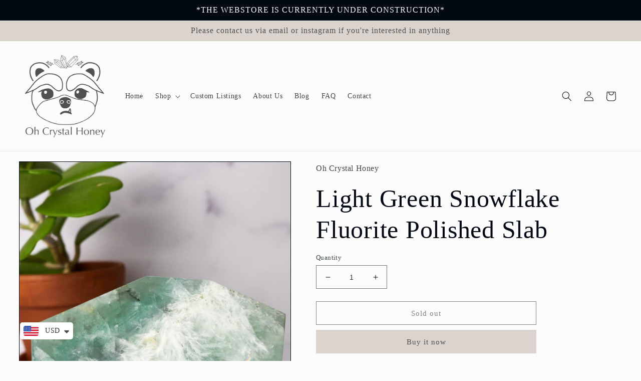

--- FILE ---
content_type: text/html; charset=utf-8
request_url: https://ohcrystalhoney.com/products/light-green-snowflake-fluorite-polished-slab-fluorite-with-calcite-natural-crystal-stone-crystal-altar-home-decor-gift
body_size: 38653
content:
<!doctype html>
<html class="no-js" lang="en">
  <head>
<!-- Google tag (gtag.js) -->
<script async src="https://www.googletagmanager.com/gtag/js?id=UA-200689369-2"></script>
<script>
  window.dataLayer = window.dataLayer || [];
  function gtag(){dataLayer.push(arguments);}
  gtag('js', new Date());

  gtag('config', 'UA-200689369-2');
</script>


  
    <meta charset="utf-8">
    <meta http-equiv="X-UA-Compatible" content="IE=edge">
    <meta name="viewport" content="width=device-width,initial-scale=1">
    <meta name="theme-color" content="">

  <meta name="google-site-verification" content="NJ1-Z1vHEvYMpbWQ60CbIJdQTTg_DKNVfKU1YNldUbA" />
  
    <link rel="canonical" href="https://ohcrystalhoney.com/products/light-green-snowflake-fluorite-polished-slab-fluorite-with-calcite-natural-crystal-stone-crystal-altar-home-decor-gift">
    <link rel="preconnect" href="https://cdn.shopify.com" crossorigin><link rel="icon" type="image/png" href="//ohcrystalhoney.com/cdn/shop/files/OhCrystalHoney-LOGO-favicon.png?crop=center&height=32&v=1658422508&width=32"><title>
      Light Green Snowflake Fluorite Polished Slab
 &ndash; Oh Crystal Honey</title>

    
      <meta name="description" content="Beautiful fluorite polished slab with &quot;snowflake&quot; patterns, which are calcite inclusions. Size: 6.07 inches in length Weight: 607g, 1.338 lbs About Fluorite Fluorite is a high vibrational stone and a stone of manifestation. Promotes independent, creative thinking, and encourages decision making. It clears the mind from">
    

    

<meta property="og:site_name" content="Oh Crystal Honey">
<meta property="og:url" content="https://ohcrystalhoney.com/products/light-green-snowflake-fluorite-polished-slab-fluorite-with-calcite-natural-crystal-stone-crystal-altar-home-decor-gift">
<meta property="og:title" content="Light Green Snowflake Fluorite Polished Slab">
<meta property="og:type" content="product">
<meta property="og:description" content="Beautiful fluorite polished slab with &quot;snowflake&quot; patterns, which are calcite inclusions. Size: 6.07 inches in length Weight: 607g, 1.338 lbs About Fluorite Fluorite is a high vibrational stone and a stone of manifestation. Promotes independent, creative thinking, and encourages decision making. It clears the mind from"><meta property="og:image" content="http://ohcrystalhoney.com/cdn/shop/products/il_fullxfull.3498853726_niqe.jpg?v=1658433378">
  <meta property="og:image:secure_url" content="https://ohcrystalhoney.com/cdn/shop/products/il_fullxfull.3498853726_niqe.jpg?v=1658433378">
  <meta property="og:image:width" content="1669">
  <meta property="og:image:height" content="2235"><meta property="og:price:amount" content="146.00">
  <meta property="og:price:currency" content="USD"><meta name="twitter:card" content="summary_large_image">
<meta name="twitter:title" content="Light Green Snowflake Fluorite Polished Slab">
<meta name="twitter:description" content="Beautiful fluorite polished slab with &quot;snowflake&quot; patterns, which are calcite inclusions. Size: 6.07 inches in length Weight: 607g, 1.338 lbs About Fluorite Fluorite is a high vibrational stone and a stone of manifestation. Promotes independent, creative thinking, and encourages decision making. It clears the mind from">


    <script src="//ohcrystalhoney.com/cdn/shop/t/5/assets/global.js?v=24850326154503943211656187247" defer="defer"></script>
    <script>window.performance && window.performance.mark && window.performance.mark('shopify.content_for_header.start');</script><meta name="facebook-domain-verification" content="icd0nybxh24k1exu4olqsjbcpt8nyb">
<meta name="google-site-verification" content="NJ1-Z1vHEvYMpbWQ60CbIJdQTTg_DKNVfKU1YNldUbA">
<meta id="shopify-digital-wallet" name="shopify-digital-wallet" content="/60660318456/digital_wallets/dialog">
<meta name="shopify-checkout-api-token" content="6c6b6fe9f578e2a56d4d52e605f57b5d">
<meta id="in-context-paypal-metadata" data-shop-id="60660318456" data-venmo-supported="false" data-environment="production" data-locale="en_US" data-paypal-v4="true" data-currency="USD">
<link rel="alternate" hreflang="x-default" href="https://ohcrystalhoney.com/products/light-green-snowflake-fluorite-polished-slab-fluorite-with-calcite-natural-crystal-stone-crystal-altar-home-decor-gift">
<link rel="alternate" hreflang="en-CA" href="https://ohcrystalhoney.com/en-ca/products/light-green-snowflake-fluorite-polished-slab-fluorite-with-calcite-natural-crystal-stone-crystal-altar-home-decor-gift">
<link rel="alternate" type="application/json+oembed" href="https://ohcrystalhoney.com/products/light-green-snowflake-fluorite-polished-slab-fluorite-with-calcite-natural-crystal-stone-crystal-altar-home-decor-gift.oembed">
<script async="async" src="/checkouts/internal/preloads.js?locale=en-US"></script>
<link rel="preconnect" href="https://shop.app" crossorigin="anonymous">
<script async="async" src="https://shop.app/checkouts/internal/preloads.js?locale=en-US&shop_id=60660318456" crossorigin="anonymous"></script>
<script id="apple-pay-shop-capabilities" type="application/json">{"shopId":60660318456,"countryCode":"US","currencyCode":"USD","merchantCapabilities":["supports3DS"],"merchantId":"gid:\/\/shopify\/Shop\/60660318456","merchantName":"Oh Crystal Honey","requiredBillingContactFields":["postalAddress","email"],"requiredShippingContactFields":["postalAddress","email"],"shippingType":"shipping","supportedNetworks":["visa","masterCard","amex","discover","elo","jcb"],"total":{"type":"pending","label":"Oh Crystal Honey","amount":"1.00"},"shopifyPaymentsEnabled":true,"supportsSubscriptions":true}</script>
<script id="shopify-features" type="application/json">{"accessToken":"6c6b6fe9f578e2a56d4d52e605f57b5d","betas":["rich-media-storefront-analytics"],"domain":"ohcrystalhoney.com","predictiveSearch":true,"shopId":60660318456,"locale":"en"}</script>
<script>var Shopify = Shopify || {};
Shopify.shop = "ohcrystalhoney.myshopify.com";
Shopify.locale = "en";
Shopify.currency = {"active":"USD","rate":"1.0"};
Shopify.country = "US";
Shopify.theme = {"name":"Taste","id":133560926456,"schema_name":"Taste","schema_version":"3.0.1","theme_store_id":1434,"role":"main"};
Shopify.theme.handle = "null";
Shopify.theme.style = {"id":null,"handle":null};
Shopify.cdnHost = "ohcrystalhoney.com/cdn";
Shopify.routes = Shopify.routes || {};
Shopify.routes.root = "/";</script>
<script type="module">!function(o){(o.Shopify=o.Shopify||{}).modules=!0}(window);</script>
<script>!function(o){function n(){var o=[];function n(){o.push(Array.prototype.slice.apply(arguments))}return n.q=o,n}var t=o.Shopify=o.Shopify||{};t.loadFeatures=n(),t.autoloadFeatures=n()}(window);</script>
<script>
  window.ShopifyPay = window.ShopifyPay || {};
  window.ShopifyPay.apiHost = "shop.app\/pay";
  window.ShopifyPay.redirectState = null;
</script>
<script id="shop-js-analytics" type="application/json">{"pageType":"product"}</script>
<script defer="defer" async type="module" src="//ohcrystalhoney.com/cdn/shopifycloud/shop-js/modules/v2/client.init-shop-cart-sync_dlpDe4U9.en.esm.js"></script>
<script defer="defer" async type="module" src="//ohcrystalhoney.com/cdn/shopifycloud/shop-js/modules/v2/chunk.common_FunKbpTJ.esm.js"></script>
<script type="module">
  await import("//ohcrystalhoney.com/cdn/shopifycloud/shop-js/modules/v2/client.init-shop-cart-sync_dlpDe4U9.en.esm.js");
await import("//ohcrystalhoney.com/cdn/shopifycloud/shop-js/modules/v2/chunk.common_FunKbpTJ.esm.js");

  window.Shopify.SignInWithShop?.initShopCartSync?.({"fedCMEnabled":true,"windoidEnabled":true});

</script>
<script defer="defer" async type="module" src="//ohcrystalhoney.com/cdn/shopifycloud/shop-js/modules/v2/client.payment-terms_g-geHK5T.en.esm.js"></script>
<script defer="defer" async type="module" src="//ohcrystalhoney.com/cdn/shopifycloud/shop-js/modules/v2/chunk.common_FunKbpTJ.esm.js"></script>
<script defer="defer" async type="module" src="//ohcrystalhoney.com/cdn/shopifycloud/shop-js/modules/v2/chunk.modal_n1zSoh3t.esm.js"></script>
<script type="module">
  await import("//ohcrystalhoney.com/cdn/shopifycloud/shop-js/modules/v2/client.payment-terms_g-geHK5T.en.esm.js");
await import("//ohcrystalhoney.com/cdn/shopifycloud/shop-js/modules/v2/chunk.common_FunKbpTJ.esm.js");
await import("//ohcrystalhoney.com/cdn/shopifycloud/shop-js/modules/v2/chunk.modal_n1zSoh3t.esm.js");

  
</script>
<script>
  window.Shopify = window.Shopify || {};
  if (!window.Shopify.featureAssets) window.Shopify.featureAssets = {};
  window.Shopify.featureAssets['shop-js'] = {"shop-cart-sync":["modules/v2/client.shop-cart-sync_DIWHqfTk.en.esm.js","modules/v2/chunk.common_FunKbpTJ.esm.js"],"init-fed-cm":["modules/v2/client.init-fed-cm_CmNkGb1A.en.esm.js","modules/v2/chunk.common_FunKbpTJ.esm.js"],"shop-button":["modules/v2/client.shop-button_Dpfxl9vG.en.esm.js","modules/v2/chunk.common_FunKbpTJ.esm.js"],"init-shop-cart-sync":["modules/v2/client.init-shop-cart-sync_dlpDe4U9.en.esm.js","modules/v2/chunk.common_FunKbpTJ.esm.js"],"init-shop-email-lookup-coordinator":["modules/v2/client.init-shop-email-lookup-coordinator_DUdFDmvK.en.esm.js","modules/v2/chunk.common_FunKbpTJ.esm.js"],"init-windoid":["modules/v2/client.init-windoid_V_O5I0mt.en.esm.js","modules/v2/chunk.common_FunKbpTJ.esm.js"],"pay-button":["modules/v2/client.pay-button_x_P2fRzB.en.esm.js","modules/v2/chunk.common_FunKbpTJ.esm.js"],"shop-toast-manager":["modules/v2/client.shop-toast-manager_p8J9W8kY.en.esm.js","modules/v2/chunk.common_FunKbpTJ.esm.js"],"shop-cash-offers":["modules/v2/client.shop-cash-offers_CtPYbIPM.en.esm.js","modules/v2/chunk.common_FunKbpTJ.esm.js","modules/v2/chunk.modal_n1zSoh3t.esm.js"],"shop-login-button":["modules/v2/client.shop-login-button_C3-NmE42.en.esm.js","modules/v2/chunk.common_FunKbpTJ.esm.js","modules/v2/chunk.modal_n1zSoh3t.esm.js"],"avatar":["modules/v2/client.avatar_BTnouDA3.en.esm.js"],"init-shop-for-new-customer-accounts":["modules/v2/client.init-shop-for-new-customer-accounts_aeWumpsw.en.esm.js","modules/v2/client.shop-login-button_C3-NmE42.en.esm.js","modules/v2/chunk.common_FunKbpTJ.esm.js","modules/v2/chunk.modal_n1zSoh3t.esm.js"],"init-customer-accounts-sign-up":["modules/v2/client.init-customer-accounts-sign-up_CRLhpYdY.en.esm.js","modules/v2/client.shop-login-button_C3-NmE42.en.esm.js","modules/v2/chunk.common_FunKbpTJ.esm.js","modules/v2/chunk.modal_n1zSoh3t.esm.js"],"init-customer-accounts":["modules/v2/client.init-customer-accounts_BkuyBVsz.en.esm.js","modules/v2/client.shop-login-button_C3-NmE42.en.esm.js","modules/v2/chunk.common_FunKbpTJ.esm.js","modules/v2/chunk.modal_n1zSoh3t.esm.js"],"shop-follow-button":["modules/v2/client.shop-follow-button_DDNA7Aw9.en.esm.js","modules/v2/chunk.common_FunKbpTJ.esm.js","modules/v2/chunk.modal_n1zSoh3t.esm.js"],"checkout-modal":["modules/v2/client.checkout-modal_EOl6FxyC.en.esm.js","modules/v2/chunk.common_FunKbpTJ.esm.js","modules/v2/chunk.modal_n1zSoh3t.esm.js"],"lead-capture":["modules/v2/client.lead-capture_LZVhB0lN.en.esm.js","modules/v2/chunk.common_FunKbpTJ.esm.js","modules/v2/chunk.modal_n1zSoh3t.esm.js"],"shop-login":["modules/v2/client.shop-login_D4d_T_FR.en.esm.js","modules/v2/chunk.common_FunKbpTJ.esm.js","modules/v2/chunk.modal_n1zSoh3t.esm.js"],"payment-terms":["modules/v2/client.payment-terms_g-geHK5T.en.esm.js","modules/v2/chunk.common_FunKbpTJ.esm.js","modules/v2/chunk.modal_n1zSoh3t.esm.js"]};
</script>
<script>(function() {
  var isLoaded = false;
  function asyncLoad() {
    if (isLoaded) return;
    isLoaded = true;
    var urls = ["https:\/\/widget.tagembed.com\/embed.min.js?shop=ohcrystalhoney.myshopify.com","https:\/\/cdn.shopify.com\/s\/files\/1\/0449\/2568\/1820\/t\/4\/assets\/booster_currency.js?v=1624978055\u0026shop=ohcrystalhoney.myshopify.com","https:\/\/storage.nfcube.com\/instafeed-eb369ade79937cfe883db3fdb4644655.js?shop=ohcrystalhoney.myshopify.com"];
    for (var i = 0; i < urls.length; i++) {
      var s = document.createElement('script');
      s.type = 'text/javascript';
      s.async = true;
      s.src = urls[i];
      var x = document.getElementsByTagName('script')[0];
      x.parentNode.insertBefore(s, x);
    }
  };
  if(window.attachEvent) {
    window.attachEvent('onload', asyncLoad);
  } else {
    window.addEventListener('load', asyncLoad, false);
  }
})();</script>
<script id="__st">var __st={"a":60660318456,"offset":-18000,"reqid":"5297ad9b-4afe-48a3-8665-ba4df830568e-1765717064","pageurl":"ohcrystalhoney.com\/products\/light-green-snowflake-fluorite-polished-slab-fluorite-with-calcite-natural-crystal-stone-crystal-altar-home-decor-gift","u":"c363891fb669","p":"product","rtyp":"product","rid":7728340435192};</script>
<script>window.ShopifyPaypalV4VisibilityTracking = true;</script>
<script id="captcha-bootstrap">!function(){'use strict';const t='contact',e='account',n='new_comment',o=[[t,t],['blogs',n],['comments',n],[t,'customer']],c=[[e,'customer_login'],[e,'guest_login'],[e,'recover_customer_password'],[e,'create_customer']],r=t=>t.map((([t,e])=>`form[action*='/${t}']:not([data-nocaptcha='true']) input[name='form_type'][value='${e}']`)).join(','),a=t=>()=>t?[...document.querySelectorAll(t)].map((t=>t.form)):[];function s(){const t=[...o],e=r(t);return a(e)}const i='password',u='form_key',d=['recaptcha-v3-token','g-recaptcha-response','h-captcha-response',i],f=()=>{try{return window.sessionStorage}catch{return}},m='__shopify_v',_=t=>t.elements[u];function p(t,e,n=!1){try{const o=window.sessionStorage,c=JSON.parse(o.getItem(e)),{data:r}=function(t){const{data:e,action:n}=t;return t[m]||n?{data:e,action:n}:{data:t,action:n}}(c);for(const[e,n]of Object.entries(r))t.elements[e]&&(t.elements[e].value=n);n&&o.removeItem(e)}catch(o){console.error('form repopulation failed',{error:o})}}const l='form_type',E='cptcha';function T(t){t.dataset[E]=!0}const w=window,h=w.document,L='Shopify',v='ce_forms',y='captcha';let A=!1;((t,e)=>{const n=(g='f06e6c50-85a8-45c8-87d0-21a2b65856fe',I='https://cdn.shopify.com/shopifycloud/storefront-forms-hcaptcha/ce_storefront_forms_captcha_hcaptcha.v1.5.2.iife.js',D={infoText:'Protected by hCaptcha',privacyText:'Privacy',termsText:'Terms'},(t,e,n)=>{const o=w[L][v],c=o.bindForm;if(c)return c(t,g,e,D).then(n);var r;o.q.push([[t,g,e,D],n]),r=I,A||(h.body.append(Object.assign(h.createElement('script'),{id:'captcha-provider',async:!0,src:r})),A=!0)});var g,I,D;w[L]=w[L]||{},w[L][v]=w[L][v]||{},w[L][v].q=[],w[L][y]=w[L][y]||{},w[L][y].protect=function(t,e){n(t,void 0,e),T(t)},Object.freeze(w[L][y]),function(t,e,n,w,h,L){const[v,y,A,g]=function(t,e,n){const i=e?o:[],u=t?c:[],d=[...i,...u],f=r(d),m=r(i),_=r(d.filter((([t,e])=>n.includes(e))));return[a(f),a(m),a(_),s()]}(w,h,L),I=t=>{const e=t.target;return e instanceof HTMLFormElement?e:e&&e.form},D=t=>v().includes(t);t.addEventListener('submit',(t=>{const e=I(t);if(!e)return;const n=D(e)&&!e.dataset.hcaptchaBound&&!e.dataset.recaptchaBound,o=_(e),c=g().includes(e)&&(!o||!o.value);(n||c)&&t.preventDefault(),c&&!n&&(function(t){try{if(!f())return;!function(t){const e=f();if(!e)return;const n=_(t);if(!n)return;const o=n.value;o&&e.removeItem(o)}(t);const e=Array.from(Array(32),(()=>Math.random().toString(36)[2])).join('');!function(t,e){_(t)||t.append(Object.assign(document.createElement('input'),{type:'hidden',name:u})),t.elements[u].value=e}(t,e),function(t,e){const n=f();if(!n)return;const o=[...t.querySelectorAll(`input[type='${i}']`)].map((({name:t})=>t)),c=[...d,...o],r={};for(const[a,s]of new FormData(t).entries())c.includes(a)||(r[a]=s);n.setItem(e,JSON.stringify({[m]:1,action:t.action,data:r}))}(t,e)}catch(e){console.error('failed to persist form',e)}}(e),e.submit())}));const S=(t,e)=>{t&&!t.dataset[E]&&(n(t,e.some((e=>e===t))),T(t))};for(const o of['focusin','change'])t.addEventListener(o,(t=>{const e=I(t);D(e)&&S(e,y())}));const B=e.get('form_key'),M=e.get(l),P=B&&M;t.addEventListener('DOMContentLoaded',(()=>{const t=y();if(P)for(const e of t)e.elements[l].value===M&&p(e,B);[...new Set([...A(),...v().filter((t=>'true'===t.dataset.shopifyCaptcha))])].forEach((e=>S(e,t)))}))}(h,new URLSearchParams(w.location.search),n,t,e,['guest_login'])})(!0,!0)}();</script>
<script integrity="sha256-52AcMU7V7pcBOXWImdc/TAGTFKeNjmkeM1Pvks/DTgc=" data-source-attribution="shopify.loadfeatures" defer="defer" src="//ohcrystalhoney.com/cdn/shopifycloud/storefront/assets/storefront/load_feature-81c60534.js" crossorigin="anonymous"></script>
<script crossorigin="anonymous" defer="defer" src="//ohcrystalhoney.com/cdn/shopifycloud/storefront/assets/shopify_pay/storefront-65b4c6d7.js?v=20250812"></script>
<script data-source-attribution="shopify.dynamic_checkout.dynamic.init">var Shopify=Shopify||{};Shopify.PaymentButton=Shopify.PaymentButton||{isStorefrontPortableWallets:!0,init:function(){window.Shopify.PaymentButton.init=function(){};var t=document.createElement("script");t.src="https://ohcrystalhoney.com/cdn/shopifycloud/portable-wallets/latest/portable-wallets.en.js",t.type="module",document.head.appendChild(t)}};
</script>
<script data-source-attribution="shopify.dynamic_checkout.buyer_consent">
  function portableWalletsHideBuyerConsent(e){var t=document.getElementById("shopify-buyer-consent"),n=document.getElementById("shopify-subscription-policy-button");t&&n&&(t.classList.add("hidden"),t.setAttribute("aria-hidden","true"),n.removeEventListener("click",e))}function portableWalletsShowBuyerConsent(e){var t=document.getElementById("shopify-buyer-consent"),n=document.getElementById("shopify-subscription-policy-button");t&&n&&(t.classList.remove("hidden"),t.removeAttribute("aria-hidden"),n.addEventListener("click",e))}window.Shopify?.PaymentButton&&(window.Shopify.PaymentButton.hideBuyerConsent=portableWalletsHideBuyerConsent,window.Shopify.PaymentButton.showBuyerConsent=portableWalletsShowBuyerConsent);
</script>
<script>
  function portableWalletsCleanup(e){e&&e.src&&console.error("Failed to load portable wallets script "+e.src);var t=document.querySelectorAll("shopify-accelerated-checkout .shopify-payment-button__skeleton, shopify-accelerated-checkout-cart .wallet-cart-button__skeleton"),e=document.getElementById("shopify-buyer-consent");for(let e=0;e<t.length;e++)t[e].remove();e&&e.remove()}function portableWalletsNotLoadedAsModule(e){e instanceof ErrorEvent&&"string"==typeof e.message&&e.message.includes("import.meta")&&"string"==typeof e.filename&&e.filename.includes("portable-wallets")&&(window.removeEventListener("error",portableWalletsNotLoadedAsModule),window.Shopify.PaymentButton.failedToLoad=e,"loading"===document.readyState?document.addEventListener("DOMContentLoaded",window.Shopify.PaymentButton.init):window.Shopify.PaymentButton.init())}window.addEventListener("error",portableWalletsNotLoadedAsModule);
</script>

<script type="module" src="https://ohcrystalhoney.com/cdn/shopifycloud/portable-wallets/latest/portable-wallets.en.js" onError="portableWalletsCleanup(this)" crossorigin="anonymous"></script>
<script nomodule>
  document.addEventListener("DOMContentLoaded", portableWalletsCleanup);
</script>

<link id="shopify-accelerated-checkout-styles" rel="stylesheet" media="screen" href="https://ohcrystalhoney.com/cdn/shopifycloud/portable-wallets/latest/accelerated-checkout-backwards-compat.css" crossorigin="anonymous">
<style id="shopify-accelerated-checkout-cart">
        #shopify-buyer-consent {
  margin-top: 1em;
  display: inline-block;
  width: 100%;
}

#shopify-buyer-consent.hidden {
  display: none;
}

#shopify-subscription-policy-button {
  background: none;
  border: none;
  padding: 0;
  text-decoration: underline;
  font-size: inherit;
  cursor: pointer;
}

#shopify-subscription-policy-button::before {
  box-shadow: none;
}

      </style>
<script id="sections-script" data-sections="product-recommendations,header,footer" defer="defer" src="//ohcrystalhoney.com/cdn/shop/t/5/compiled_assets/scripts.js?253"></script>
<script>window.performance && window.performance.mark && window.performance.mark('shopify.content_for_header.end');</script>


    <style data-shopify>
      
      
      
      
      

      :root {
        --font-body-family: "New York", Iowan Old Style, Apple Garamond, Baskerville, Times New Roman, Droid Serif, Times, Source Serif Pro, serif, Apple Color Emoji, Segoe UI Emoji, Segoe UI Symbol;
        --font-body-style: normal;
        --font-body-weight: 400;
        --font-body-weight-bold: 700;

        --font-heading-family: "New York", Iowan Old Style, Apple Garamond, Baskerville, Times New Roman, Droid Serif, Times, Source Serif Pro, serif, Apple Color Emoji, Segoe UI Emoji, Segoe UI Symbol;
        --font-heading-style: normal;
        --font-heading-weight: 400;

        --font-body-scale: 1.0;
        --font-heading-scale: 1.25;

        --color-base-text: 2, 9, 18;
        --color-shadow: 2, 9, 18;
        --color-base-background-1: 252, 252, 252;
        --color-base-background-2: 242, 240, 238;
        --color-base-solid-button-labels: 80, 80, 80;
        --color-base-outline-button-labels: 2, 9, 18;
        --color-base-accent-1: 218, 211, 206;
        --color-base-accent-2: 218, 211, 206;
        --payment-terms-background-color: #fcfcfc;

        --gradient-base-background-1: #fcfcfc;
        --gradient-base-background-2: #f2f0ee;
        --gradient-base-accent-1: #dad3ce;
        --gradient-base-accent-2: #dad3ce;

        --media-padding: px;
        --media-border-opacity: 1.0;
        --media-border-width: 1px;
        --media-radius: 0px;
        --media-shadow-opacity: 0.0;
        --media-shadow-horizontal-offset: 0px;
        --media-shadow-vertical-offset: 0px;
        --media-shadow-blur-radius: 0px;
        --media-shadow-visible: 0;

        --page-width: 140rem;
        --page-width-margin: 0rem;

        --card-image-padding: 0.0rem;
        --card-corner-radius: 0.0rem;
        --card-text-alignment: center;
        --card-border-width: 0.0rem;
        --card-border-opacity: 0.0;
        --card-shadow-opacity: 0.1;
        --card-shadow-visible: 1;
        --card-shadow-horizontal-offset: 0.0rem;
        --card-shadow-vertical-offset: 0.0rem;
        --card-shadow-blur-radius: 0.0rem;

        --badge-corner-radius: 4.0rem;

        --popup-border-width: 1px;
        --popup-border-opacity: 1.0;
        --popup-corner-radius: 0px;
        --popup-shadow-opacity: 0.0;
        --popup-shadow-horizontal-offset: 0px;
        --popup-shadow-vertical-offset: 0px;
        --popup-shadow-blur-radius: 0px;

        --drawer-border-width: 2px;
        --drawer-border-opacity: 1.0;
        --drawer-shadow-opacity: 0.0;
        --drawer-shadow-horizontal-offset: 0px;
        --drawer-shadow-vertical-offset: 0px;
        --drawer-shadow-blur-radius: 0px;

        --spacing-sections-desktop: 20px;
        --spacing-sections-mobile: 20px;

        --grid-desktop-vertical-spacing: 24px;
        --grid-desktop-horizontal-spacing: 24px;
        --grid-mobile-vertical-spacing: 12px;
        --grid-mobile-horizontal-spacing: 12px;

        --text-boxes-border-opacity: 1.0;
        --text-boxes-border-width: 1px;
        --text-boxes-radius: 0px;
        --text-boxes-shadow-opacity: 0.0;
        --text-boxes-shadow-visible: 0;
        --text-boxes-shadow-horizontal-offset: 0px;
        --text-boxes-shadow-vertical-offset: 0px;
        --text-boxes-shadow-blur-radius: 0px;

        --buttons-radius: 0px;
        --buttons-radius-outset: 0px;
        --buttons-border-width: 1px;
        --buttons-border-opacity: 1.0;
        --buttons-shadow-opacity: 0.0;
        --buttons-shadow-visible: 0;
        --buttons-shadow-horizontal-offset: 0px;
        --buttons-shadow-vertical-offset: 0px;
        --buttons-shadow-blur-radius: 0px;
        --buttons-border-offset: 0px;

        --inputs-radius: 0px;
        --inputs-border-width: 1px;
        --inputs-border-opacity: 0.55;
        --inputs-shadow-opacity: 0.0;
        --inputs-shadow-horizontal-offset: 0px;
        --inputs-margin-offset: 0px;
        --inputs-shadow-vertical-offset: 0px;
        --inputs-shadow-blur-radius: 0px;
        --inputs-radius-outset: 0px;

        --variant-pills-radius: 40px;
        --variant-pills-border-width: 1px;
        --variant-pills-border-opacity: 0.55;
        --variant-pills-shadow-opacity: 0.0;
        --variant-pills-shadow-horizontal-offset: 0px;
        --variant-pills-shadow-vertical-offset: 0px;
        --variant-pills-shadow-blur-radius: 0px;
      }

      *,
      *::before,
      *::after {
        box-sizing: inherit;
      }

      html {
        box-sizing: border-box;
        font-size: calc(var(--font-body-scale) * 62.5%);
        height: 100%;
      }

      body {
        display: grid;
        grid-template-rows: auto auto 1fr auto;
        grid-template-columns: 100%;
        min-height: 100%;
        margin: 0;
        font-size: 1.5rem;
        letter-spacing: 0.06rem;
        line-height: calc(1 + 0.8 / var(--font-body-scale));
        font-family: var(--font-body-family);
        font-style: var(--font-body-style);
        font-weight: var(--font-body-weight);
      }

      @media screen and (min-width: 750px) {
        body {
          font-size: 1.6rem;
        }
      }
    </style>

    <link href="//ohcrystalhoney.com/cdn/shop/t/5/assets/base.css?v=108352182100604931541666633210" rel="stylesheet" type="text/css" media="all" />
   <link href="//ohcrystalhoney.com/cdn/shop/t/5/assets/jt-custom.css?v=25690180121682407621665802268" rel="stylesheet" type="text/css" media="all" />
<link rel="stylesheet" href="//ohcrystalhoney.com/cdn/shop/t/5/assets/component-predictive-search.css?v=165644661289088488651656187243" media="print" onload="this.media='all'"><script>document.documentElement.className = document.documentElement.className.replace('no-js', 'js');
    if (Shopify.designMode) {
      document.documentElement.classList.add('shopify-design-mode');
    }
    </script>
  
<script src="https://cdn.shopify.com/extensions/a9a32278-85fd-435d-a2e4-15afbc801656/nova-multi-currency-converter-1/assets/nova-cur-app-embed.js" type="text/javascript" defer="defer"></script>
<link href="https://cdn.shopify.com/extensions/a9a32278-85fd-435d-a2e4-15afbc801656/nova-multi-currency-converter-1/assets/nova-cur.css" rel="stylesheet" type="text/css" media="all">
<script src="https://cdn.shopify.com/extensions/019b0dc3-7dc9-7a3e-9c02-81d8e6d8c2bb/smile-shopify-app-extensions-258/assets/smile-loader.js" type="text/javascript" defer="defer"></script>
<script src="https://cdn.shopify.com/extensions/6da6ffdd-cf2b-4a18-80e5-578ff81399ca/klarna-on-site-messaging-33/assets/index.js" type="text/javascript" defer="defer"></script>
<link href="https://monorail-edge.shopifysvc.com" rel="dns-prefetch">
<script>(function(){if ("sendBeacon" in navigator && "performance" in window) {try {var session_token_from_headers = performance.getEntriesByType('navigation')[0].serverTiming.find(x => x.name == '_s').description;} catch {var session_token_from_headers = undefined;}var session_cookie_matches = document.cookie.match(/_shopify_s=([^;]*)/);var session_token_from_cookie = session_cookie_matches && session_cookie_matches.length === 2 ? session_cookie_matches[1] : "";var session_token = session_token_from_headers || session_token_from_cookie || "";function handle_abandonment_event(e) {var entries = performance.getEntries().filter(function(entry) {return /monorail-edge.shopifysvc.com/.test(entry.name);});if (!window.abandonment_tracked && entries.length === 0) {window.abandonment_tracked = true;var currentMs = Date.now();var navigation_start = performance.timing.navigationStart;var payload = {shop_id: 60660318456,url: window.location.href,navigation_start,duration: currentMs - navigation_start,session_token,page_type: "product"};window.navigator.sendBeacon("https://monorail-edge.shopifysvc.com/v1/produce", JSON.stringify({schema_id: "online_store_buyer_site_abandonment/1.1",payload: payload,metadata: {event_created_at_ms: currentMs,event_sent_at_ms: currentMs}}));}}window.addEventListener('pagehide', handle_abandonment_event);}}());</script>
<script id="web-pixels-manager-setup">(function e(e,d,r,n,o){if(void 0===o&&(o={}),!Boolean(null===(a=null===(i=window.Shopify)||void 0===i?void 0:i.analytics)||void 0===a?void 0:a.replayQueue)){var i,a;window.Shopify=window.Shopify||{};var t=window.Shopify;t.analytics=t.analytics||{};var s=t.analytics;s.replayQueue=[],s.publish=function(e,d,r){return s.replayQueue.push([e,d,r]),!0};try{self.performance.mark("wpm:start")}catch(e){}var l=function(){var e={modern:/Edge?\/(1{2}[4-9]|1[2-9]\d|[2-9]\d{2}|\d{4,})\.\d+(\.\d+|)|Firefox\/(1{2}[4-9]|1[2-9]\d|[2-9]\d{2}|\d{4,})\.\d+(\.\d+|)|Chrom(ium|e)\/(9{2}|\d{3,})\.\d+(\.\d+|)|(Maci|X1{2}).+ Version\/(15\.\d+|(1[6-9]|[2-9]\d|\d{3,})\.\d+)([,.]\d+|)( \(\w+\)|)( Mobile\/\w+|) Safari\/|Chrome.+OPR\/(9{2}|\d{3,})\.\d+\.\d+|(CPU[ +]OS|iPhone[ +]OS|CPU[ +]iPhone|CPU IPhone OS|CPU iPad OS)[ +]+(15[._]\d+|(1[6-9]|[2-9]\d|\d{3,})[._]\d+)([._]\d+|)|Android:?[ /-](13[3-9]|1[4-9]\d|[2-9]\d{2}|\d{4,})(\.\d+|)(\.\d+|)|Android.+Firefox\/(13[5-9]|1[4-9]\d|[2-9]\d{2}|\d{4,})\.\d+(\.\d+|)|Android.+Chrom(ium|e)\/(13[3-9]|1[4-9]\d|[2-9]\d{2}|\d{4,})\.\d+(\.\d+|)|SamsungBrowser\/([2-9]\d|\d{3,})\.\d+/,legacy:/Edge?\/(1[6-9]|[2-9]\d|\d{3,})\.\d+(\.\d+|)|Firefox\/(5[4-9]|[6-9]\d|\d{3,})\.\d+(\.\d+|)|Chrom(ium|e)\/(5[1-9]|[6-9]\d|\d{3,})\.\d+(\.\d+|)([\d.]+$|.*Safari\/(?![\d.]+ Edge\/[\d.]+$))|(Maci|X1{2}).+ Version\/(10\.\d+|(1[1-9]|[2-9]\d|\d{3,})\.\d+)([,.]\d+|)( \(\w+\)|)( Mobile\/\w+|) Safari\/|Chrome.+OPR\/(3[89]|[4-9]\d|\d{3,})\.\d+\.\d+|(CPU[ +]OS|iPhone[ +]OS|CPU[ +]iPhone|CPU IPhone OS|CPU iPad OS)[ +]+(10[._]\d+|(1[1-9]|[2-9]\d|\d{3,})[._]\d+)([._]\d+|)|Android:?[ /-](13[3-9]|1[4-9]\d|[2-9]\d{2}|\d{4,})(\.\d+|)(\.\d+|)|Mobile Safari.+OPR\/([89]\d|\d{3,})\.\d+\.\d+|Android.+Firefox\/(13[5-9]|1[4-9]\d|[2-9]\d{2}|\d{4,})\.\d+(\.\d+|)|Android.+Chrom(ium|e)\/(13[3-9]|1[4-9]\d|[2-9]\d{2}|\d{4,})\.\d+(\.\d+|)|Android.+(UC? ?Browser|UCWEB|U3)[ /]?(15\.([5-9]|\d{2,})|(1[6-9]|[2-9]\d|\d{3,})\.\d+)\.\d+|SamsungBrowser\/(5\.\d+|([6-9]|\d{2,})\.\d+)|Android.+MQ{2}Browser\/(14(\.(9|\d{2,})|)|(1[5-9]|[2-9]\d|\d{3,})(\.\d+|))(\.\d+|)|K[Aa][Ii]OS\/(3\.\d+|([4-9]|\d{2,})\.\d+)(\.\d+|)/},d=e.modern,r=e.legacy,n=navigator.userAgent;return n.match(d)?"modern":n.match(r)?"legacy":"unknown"}(),u="modern"===l?"modern":"legacy",c=(null!=n?n:{modern:"",legacy:""})[u],f=function(e){return[e.baseUrl,"/wpm","/b",e.hashVersion,"modern"===e.buildTarget?"m":"l",".js"].join("")}({baseUrl:d,hashVersion:r,buildTarget:u}),m=function(e){var d=e.version,r=e.bundleTarget,n=e.surface,o=e.pageUrl,i=e.monorailEndpoint;return{emit:function(e){var a=e.status,t=e.errorMsg,s=(new Date).getTime(),l=JSON.stringify({metadata:{event_sent_at_ms:s},events:[{schema_id:"web_pixels_manager_load/3.1",payload:{version:d,bundle_target:r,page_url:o,status:a,surface:n,error_msg:t},metadata:{event_created_at_ms:s}}]});if(!i)return console&&console.warn&&console.warn("[Web Pixels Manager] No Monorail endpoint provided, skipping logging."),!1;try{return self.navigator.sendBeacon.bind(self.navigator)(i,l)}catch(e){}var u=new XMLHttpRequest;try{return u.open("POST",i,!0),u.setRequestHeader("Content-Type","text/plain"),u.send(l),!0}catch(e){return console&&console.warn&&console.warn("[Web Pixels Manager] Got an unhandled error while logging to Monorail."),!1}}}}({version:r,bundleTarget:l,surface:e.surface,pageUrl:self.location.href,monorailEndpoint:e.monorailEndpoint});try{o.browserTarget=l,function(e){var d=e.src,r=e.async,n=void 0===r||r,o=e.onload,i=e.onerror,a=e.sri,t=e.scriptDataAttributes,s=void 0===t?{}:t,l=document.createElement("script"),u=document.querySelector("head"),c=document.querySelector("body");if(l.async=n,l.src=d,a&&(l.integrity=a,l.crossOrigin="anonymous"),s)for(var f in s)if(Object.prototype.hasOwnProperty.call(s,f))try{l.dataset[f]=s[f]}catch(e){}if(o&&l.addEventListener("load",o),i&&l.addEventListener("error",i),u)u.appendChild(l);else{if(!c)throw new Error("Did not find a head or body element to append the script");c.appendChild(l)}}({src:f,async:!0,onload:function(){if(!function(){var e,d;return Boolean(null===(d=null===(e=window.Shopify)||void 0===e?void 0:e.analytics)||void 0===d?void 0:d.initialized)}()){var d=window.webPixelsManager.init(e)||void 0;if(d){var r=window.Shopify.analytics;r.replayQueue.forEach((function(e){var r=e[0],n=e[1],o=e[2];d.publishCustomEvent(r,n,o)})),r.replayQueue=[],r.publish=d.publishCustomEvent,r.visitor=d.visitor,r.initialized=!0}}},onerror:function(){return m.emit({status:"failed",errorMsg:"".concat(f," has failed to load")})},sri:function(e){var d=/^sha384-[A-Za-z0-9+/=]+$/;return"string"==typeof e&&d.test(e)}(c)?c:"",scriptDataAttributes:o}),m.emit({status:"loading"})}catch(e){m.emit({status:"failed",errorMsg:(null==e?void 0:e.message)||"Unknown error"})}}})({shopId: 60660318456,storefrontBaseUrl: "https://ohcrystalhoney.com",extensionsBaseUrl: "https://extensions.shopifycdn.com/cdn/shopifycloud/web-pixels-manager",monorailEndpoint: "https://monorail-edge.shopifysvc.com/unstable/produce_batch",surface: "storefront-renderer",enabledBetaFlags: ["2dca8a86"],webPixelsConfigList: [{"id":"514621688","configuration":"{\"config\":\"{\\\"pixel_id\\\":\\\"G-NHTZCPS02X\\\",\\\"target_country\\\":\\\"US\\\",\\\"gtag_events\\\":[{\\\"type\\\":\\\"begin_checkout\\\",\\\"action_label\\\":\\\"G-NHTZCPS02X\\\"},{\\\"type\\\":\\\"search\\\",\\\"action_label\\\":\\\"G-NHTZCPS02X\\\"},{\\\"type\\\":\\\"view_item\\\",\\\"action_label\\\":[\\\"G-NHTZCPS02X\\\",\\\"MC-FCNQBRXN5Y\\\"]},{\\\"type\\\":\\\"purchase\\\",\\\"action_label\\\":[\\\"G-NHTZCPS02X\\\",\\\"MC-FCNQBRXN5Y\\\"]},{\\\"type\\\":\\\"page_view\\\",\\\"action_label\\\":[\\\"G-NHTZCPS02X\\\",\\\"MC-FCNQBRXN5Y\\\"]},{\\\"type\\\":\\\"add_payment_info\\\",\\\"action_label\\\":\\\"G-NHTZCPS02X\\\"},{\\\"type\\\":\\\"add_to_cart\\\",\\\"action_label\\\":\\\"G-NHTZCPS02X\\\"}],\\\"enable_monitoring_mode\\\":false}\"}","eventPayloadVersion":"v1","runtimeContext":"OPEN","scriptVersion":"b2a88bafab3e21179ed38636efcd8a93","type":"APP","apiClientId":1780363,"privacyPurposes":[],"dataSharingAdjustments":{"protectedCustomerApprovalScopes":["read_customer_address","read_customer_email","read_customer_name","read_customer_personal_data","read_customer_phone"]}},{"id":"237306104","configuration":"{\"pixel_id\":\"425882569625196\",\"pixel_type\":\"facebook_pixel\",\"metaapp_system_user_token\":\"-\"}","eventPayloadVersion":"v1","runtimeContext":"OPEN","scriptVersion":"ca16bc87fe92b6042fbaa3acc2fbdaa6","type":"APP","apiClientId":2329312,"privacyPurposes":["ANALYTICS","MARKETING","SALE_OF_DATA"],"dataSharingAdjustments":{"protectedCustomerApprovalScopes":["read_customer_address","read_customer_email","read_customer_name","read_customer_personal_data","read_customer_phone"]}},{"id":"89391352","configuration":"{\"tagID\":\"2614407302850\"}","eventPayloadVersion":"v1","runtimeContext":"STRICT","scriptVersion":"18031546ee651571ed29edbe71a3550b","type":"APP","apiClientId":3009811,"privacyPurposes":["ANALYTICS","MARKETING","SALE_OF_DATA"],"dataSharingAdjustments":{"protectedCustomerApprovalScopes":["read_customer_address","read_customer_email","read_customer_name","read_customer_personal_data","read_customer_phone"]}},{"id":"shopify-app-pixel","configuration":"{}","eventPayloadVersion":"v1","runtimeContext":"STRICT","scriptVersion":"0450","apiClientId":"shopify-pixel","type":"APP","privacyPurposes":["ANALYTICS","MARKETING"]},{"id":"shopify-custom-pixel","eventPayloadVersion":"v1","runtimeContext":"LAX","scriptVersion":"0450","apiClientId":"shopify-pixel","type":"CUSTOM","privacyPurposes":["ANALYTICS","MARKETING"]}],isMerchantRequest: false,initData: {"shop":{"name":"Oh Crystal Honey","paymentSettings":{"currencyCode":"USD"},"myshopifyDomain":"ohcrystalhoney.myshopify.com","countryCode":"US","storefrontUrl":"https:\/\/ohcrystalhoney.com"},"customer":null,"cart":null,"checkout":null,"productVariants":[{"price":{"amount":146.0,"currencyCode":"USD"},"product":{"title":"Light Green Snowflake Fluorite Polished Slab","vendor":"Oh Crystal Honey","id":"7728340435192","untranslatedTitle":"Light Green Snowflake Fluorite Polished Slab","url":"\/products\/light-green-snowflake-fluorite-polished-slab-fluorite-with-calcite-natural-crystal-stone-crystal-altar-home-decor-gift","type":""},"id":"42974428725496","image":{"src":"\/\/ohcrystalhoney.com\/cdn\/shop\/products\/il_fullxfull.3498853726_niqe.jpg?v=1658433378"},"sku":"SLAB0002","title":"Default Title","untranslatedTitle":"Default Title"}],"purchasingCompany":null},},"https://ohcrystalhoney.com/cdn","ae1676cfwd2530674p4253c800m34e853cb",{"modern":"","legacy":""},{"shopId":"60660318456","storefrontBaseUrl":"https:\/\/ohcrystalhoney.com","extensionBaseUrl":"https:\/\/extensions.shopifycdn.com\/cdn\/shopifycloud\/web-pixels-manager","surface":"storefront-renderer","enabledBetaFlags":"[\"2dca8a86\"]","isMerchantRequest":"false","hashVersion":"ae1676cfwd2530674p4253c800m34e853cb","publish":"custom","events":"[[\"page_viewed\",{}],[\"product_viewed\",{\"productVariant\":{\"price\":{\"amount\":146.0,\"currencyCode\":\"USD\"},\"product\":{\"title\":\"Light Green Snowflake Fluorite Polished Slab\",\"vendor\":\"Oh Crystal Honey\",\"id\":\"7728340435192\",\"untranslatedTitle\":\"Light Green Snowflake Fluorite Polished Slab\",\"url\":\"\/products\/light-green-snowflake-fluorite-polished-slab-fluorite-with-calcite-natural-crystal-stone-crystal-altar-home-decor-gift\",\"type\":\"\"},\"id\":\"42974428725496\",\"image\":{\"src\":\"\/\/ohcrystalhoney.com\/cdn\/shop\/products\/il_fullxfull.3498853726_niqe.jpg?v=1658433378\"},\"sku\":\"SLAB0002\",\"title\":\"Default Title\",\"untranslatedTitle\":\"Default Title\"}}]]"});</script><script>
  window.ShopifyAnalytics = window.ShopifyAnalytics || {};
  window.ShopifyAnalytics.meta = window.ShopifyAnalytics.meta || {};
  window.ShopifyAnalytics.meta.currency = 'USD';
  var meta = {"product":{"id":7728340435192,"gid":"gid:\/\/shopify\/Product\/7728340435192","vendor":"Oh Crystal Honey","type":"","variants":[{"id":42974428725496,"price":14600,"name":"Light Green Snowflake Fluorite Polished Slab","public_title":null,"sku":"SLAB0002"}],"remote":false},"page":{"pageType":"product","resourceType":"product","resourceId":7728340435192}};
  for (var attr in meta) {
    window.ShopifyAnalytics.meta[attr] = meta[attr];
  }
</script>
<script class="analytics">
  (function () {
    var customDocumentWrite = function(content) {
      var jquery = null;

      if (window.jQuery) {
        jquery = window.jQuery;
      } else if (window.Checkout && window.Checkout.$) {
        jquery = window.Checkout.$;
      }

      if (jquery) {
        jquery('body').append(content);
      }
    };

    var hasLoggedConversion = function(token) {
      if (token) {
        return document.cookie.indexOf('loggedConversion=' + token) !== -1;
      }
      return false;
    }

    var setCookieIfConversion = function(token) {
      if (token) {
        var twoMonthsFromNow = new Date(Date.now());
        twoMonthsFromNow.setMonth(twoMonthsFromNow.getMonth() + 2);

        document.cookie = 'loggedConversion=' + token + '; expires=' + twoMonthsFromNow;
      }
    }

    var trekkie = window.ShopifyAnalytics.lib = window.trekkie = window.trekkie || [];
    if (trekkie.integrations) {
      return;
    }
    trekkie.methods = [
      'identify',
      'page',
      'ready',
      'track',
      'trackForm',
      'trackLink'
    ];
    trekkie.factory = function(method) {
      return function() {
        var args = Array.prototype.slice.call(arguments);
        args.unshift(method);
        trekkie.push(args);
        return trekkie;
      };
    };
    for (var i = 0; i < trekkie.methods.length; i++) {
      var key = trekkie.methods[i];
      trekkie[key] = trekkie.factory(key);
    }
    trekkie.load = function(config) {
      trekkie.config = config || {};
      trekkie.config.initialDocumentCookie = document.cookie;
      var first = document.getElementsByTagName('script')[0];
      var script = document.createElement('script');
      script.type = 'text/javascript';
      script.onerror = function(e) {
        var scriptFallback = document.createElement('script');
        scriptFallback.type = 'text/javascript';
        scriptFallback.onerror = function(error) {
                var Monorail = {
      produce: function produce(monorailDomain, schemaId, payload) {
        var currentMs = new Date().getTime();
        var event = {
          schema_id: schemaId,
          payload: payload,
          metadata: {
            event_created_at_ms: currentMs,
            event_sent_at_ms: currentMs
          }
        };
        return Monorail.sendRequest("https://" + monorailDomain + "/v1/produce", JSON.stringify(event));
      },
      sendRequest: function sendRequest(endpointUrl, payload) {
        // Try the sendBeacon API
        if (window && window.navigator && typeof window.navigator.sendBeacon === 'function' && typeof window.Blob === 'function' && !Monorail.isIos12()) {
          var blobData = new window.Blob([payload], {
            type: 'text/plain'
          });

          if (window.navigator.sendBeacon(endpointUrl, blobData)) {
            return true;
          } // sendBeacon was not successful

        } // XHR beacon

        var xhr = new XMLHttpRequest();

        try {
          xhr.open('POST', endpointUrl);
          xhr.setRequestHeader('Content-Type', 'text/plain');
          xhr.send(payload);
        } catch (e) {
          console.log(e);
        }

        return false;
      },
      isIos12: function isIos12() {
        return window.navigator.userAgent.lastIndexOf('iPhone; CPU iPhone OS 12_') !== -1 || window.navigator.userAgent.lastIndexOf('iPad; CPU OS 12_') !== -1;
      }
    };
    Monorail.produce('monorail-edge.shopifysvc.com',
      'trekkie_storefront_load_errors/1.1',
      {shop_id: 60660318456,
      theme_id: 133560926456,
      app_name: "storefront",
      context_url: window.location.href,
      source_url: "//ohcrystalhoney.com/cdn/s/trekkie.storefront.1a0636ab3186d698599065cb6ce9903ebacdd71a.min.js"});

        };
        scriptFallback.async = true;
        scriptFallback.src = '//ohcrystalhoney.com/cdn/s/trekkie.storefront.1a0636ab3186d698599065cb6ce9903ebacdd71a.min.js';
        first.parentNode.insertBefore(scriptFallback, first);
      };
      script.async = true;
      script.src = '//ohcrystalhoney.com/cdn/s/trekkie.storefront.1a0636ab3186d698599065cb6ce9903ebacdd71a.min.js';
      first.parentNode.insertBefore(script, first);
    };
    trekkie.load(
      {"Trekkie":{"appName":"storefront","development":false,"defaultAttributes":{"shopId":60660318456,"isMerchantRequest":null,"themeId":133560926456,"themeCityHash":"16569990269531114242","contentLanguage":"en","currency":"USD","eventMetadataId":"83c30520-e8f9-4446-a5e1-c70157337e12"},"isServerSideCookieWritingEnabled":true,"monorailRegion":"shop_domain"},"Session Attribution":{},"S2S":{"facebookCapiEnabled":true,"source":"trekkie-storefront-renderer","apiClientId":580111}}
    );

    var loaded = false;
    trekkie.ready(function() {
      if (loaded) return;
      loaded = true;

      window.ShopifyAnalytics.lib = window.trekkie;

      var originalDocumentWrite = document.write;
      document.write = customDocumentWrite;
      try { window.ShopifyAnalytics.merchantGoogleAnalytics.call(this); } catch(error) {};
      document.write = originalDocumentWrite;

      window.ShopifyAnalytics.lib.page(null,{"pageType":"product","resourceType":"product","resourceId":7728340435192,"shopifyEmitted":true});

      var match = window.location.pathname.match(/checkouts\/(.+)\/(thank_you|post_purchase)/)
      var token = match? match[1]: undefined;
      if (!hasLoggedConversion(token)) {
        setCookieIfConversion(token);
        window.ShopifyAnalytics.lib.track("Viewed Product",{"currency":"USD","variantId":42974428725496,"productId":7728340435192,"productGid":"gid:\/\/shopify\/Product\/7728340435192","name":"Light Green Snowflake Fluorite Polished Slab","price":"146.00","sku":"SLAB0002","brand":"Oh Crystal Honey","variant":null,"category":"","nonInteraction":true,"remote":false},undefined,undefined,{"shopifyEmitted":true});
      window.ShopifyAnalytics.lib.track("monorail:\/\/trekkie_storefront_viewed_product\/1.1",{"currency":"USD","variantId":42974428725496,"productId":7728340435192,"productGid":"gid:\/\/shopify\/Product\/7728340435192","name":"Light Green Snowflake Fluorite Polished Slab","price":"146.00","sku":"SLAB0002","brand":"Oh Crystal Honey","variant":null,"category":"","nonInteraction":true,"remote":false,"referer":"https:\/\/ohcrystalhoney.com\/products\/light-green-snowflake-fluorite-polished-slab-fluorite-with-calcite-natural-crystal-stone-crystal-altar-home-decor-gift"});
      }
    });


        var eventsListenerScript = document.createElement('script');
        eventsListenerScript.async = true;
        eventsListenerScript.src = "//ohcrystalhoney.com/cdn/shopifycloud/storefront/assets/shop_events_listener-3da45d37.js";
        document.getElementsByTagName('head')[0].appendChild(eventsListenerScript);

})();</script>
<script
  defer
  src="https://ohcrystalhoney.com/cdn/shopifycloud/perf-kit/shopify-perf-kit-2.1.2.min.js"
  data-application="storefront-renderer"
  data-shop-id="60660318456"
  data-render-region="gcp-us-central1"
  data-page-type="product"
  data-theme-instance-id="133560926456"
  data-theme-name="Taste"
  data-theme-version="3.0.1"
  data-monorail-region="shop_domain"
  data-resource-timing-sampling-rate="10"
  data-shs="true"
  data-shs-beacon="true"
  data-shs-export-with-fetch="true"
  data-shs-logs-sample-rate="1"
  data-shs-beacon-endpoint="https://ohcrystalhoney.com/api/collect"
></script>
</head>

  <body class="gradient">
    <a class="skip-to-content-link button visually-hidden" href="#MainContent">
      Skip to content
    </a><div id="shopify-section-announcement-bar" class="shopify-section"><div class="announcement-bar color-inverse gradient" role="region" aria-label="Announcement" ><p class="announcement-bar__message h5">
                *THE WEBSTORE IS CURRENTLY UNDER CONSTRUCTION*
</p></div><div class="announcement-bar color-accent-1 gradient" role="region" aria-label="Announcement" ><p class="announcement-bar__message h5">
                Please contact us via email or instagram if you&#39;re interested in anything
</p></div>
</div>
    <div id="shopify-section-header" class="shopify-section section-header"><link rel="stylesheet" href="//ohcrystalhoney.com/cdn/shop/t/5/assets/component-list-menu.css?v=151968516119678728991656187250" media="print" onload="this.media='all'">
<link rel="stylesheet" href="//ohcrystalhoney.com/cdn/shop/t/5/assets/component-search.css?v=96455689198851321781656187237" media="print" onload="this.media='all'">
<link rel="stylesheet" href="//ohcrystalhoney.com/cdn/shop/t/5/assets/component-menu-drawer.css?v=182311192829367774911656187240" media="print" onload="this.media='all'">
<link rel="stylesheet" href="//ohcrystalhoney.com/cdn/shop/t/5/assets/component-cart-notification.css?v=119852831333870967341656187235" media="print" onload="this.media='all'">
<link rel="stylesheet" href="//ohcrystalhoney.com/cdn/shop/t/5/assets/component-cart-items.css?v=23917223812499722491656187261" media="print" onload="this.media='all'"><link rel="stylesheet" href="//ohcrystalhoney.com/cdn/shop/t/5/assets/component-price.css?v=112673864592427438181656187240" media="print" onload="this.media='all'">
  <link rel="stylesheet" href="//ohcrystalhoney.com/cdn/shop/t/5/assets/component-loading-overlay.css?v=167310470843593579841656187264" media="print" onload="this.media='all'"><noscript><link href="//ohcrystalhoney.com/cdn/shop/t/5/assets/component-list-menu.css?v=151968516119678728991656187250" rel="stylesheet" type="text/css" media="all" /></noscript>
<noscript><link href="//ohcrystalhoney.com/cdn/shop/t/5/assets/component-search.css?v=96455689198851321781656187237" rel="stylesheet" type="text/css" media="all" /></noscript>
<noscript><link href="//ohcrystalhoney.com/cdn/shop/t/5/assets/component-menu-drawer.css?v=182311192829367774911656187240" rel="stylesheet" type="text/css" media="all" /></noscript>
<noscript><link href="//ohcrystalhoney.com/cdn/shop/t/5/assets/component-cart-notification.css?v=119852831333870967341656187235" rel="stylesheet" type="text/css" media="all" /></noscript>
<noscript><link href="//ohcrystalhoney.com/cdn/shop/t/5/assets/component-cart-items.css?v=23917223812499722491656187261" rel="stylesheet" type="text/css" media="all" /></noscript>

<style>
  header-drawer {
    justify-self: start;
    margin-left: -1.2rem;
  }

  .header__heading-logo {
    max-width: 160px;
  }

  @media screen and (min-width: 990px) {
    header-drawer {
      display: none;
    }
  }

  .menu-drawer-container {
    display: flex;
  }

  .list-menu {
    list-style: none;
    padding: 0;
    margin: 0;
  }

  .list-menu--inline {
    display: inline-flex;
    flex-wrap: wrap;
  }

  summary.list-menu__item {
    padding-right: 2.7rem;
  }

  .list-menu__item {
    display: flex;
    align-items: center;
    line-height: calc(1 + 0.3 / var(--font-body-scale));
  }

  .list-menu__item--link {
    text-decoration: none;
    padding-bottom: 1rem;
    padding-top: 1rem;
    line-height: calc(1 + 0.8 / var(--font-body-scale));
  }

  @media screen and (min-width: 750px) {
    .list-menu__item--link {
      padding-bottom: 0.5rem;
      padding-top: 0.5rem;
    }
  }
</style><style data-shopify>.header {
    padding-top: 10px;
    padding-bottom: 10px;
  }

  .section-header {
    margin-bottom: 0px;
  }

  @media screen and (min-width: 750px) {
    .section-header {
      margin-bottom: 0px;
    }
  }

  @media screen and (min-width: 990px) {
    .header {
      padding-top: 20px;
      padding-bottom: 20px;
    }
  }</style><script src="//ohcrystalhoney.com/cdn/shop/t/5/assets/details-disclosure.js?v=153497636716254413831656187257" defer="defer"></script>
<script src="//ohcrystalhoney.com/cdn/shop/t/5/assets/details-modal.js?v=4511761896672669691656187256" defer="defer"></script>
<script src="//ohcrystalhoney.com/cdn/shop/t/5/assets/cart-notification.js?v=31179948596492670111656187239" defer="defer"></script><svg xmlns="http://www.w3.org/2000/svg" class="hidden">
  <symbol id="icon-search" viewbox="0 0 18 19" fill="none">
    <path fill-rule="evenodd" clip-rule="evenodd" d="M11.03 11.68A5.784 5.784 0 112.85 3.5a5.784 5.784 0 018.18 8.18zm.26 1.12a6.78 6.78 0 11.72-.7l5.4 5.4a.5.5 0 11-.71.7l-5.41-5.4z" fill="currentColor"/>
  </symbol>

  <symbol id="icon-close" class="icon icon-close" fill="none" viewBox="0 0 18 17">
    <path d="M.865 15.978a.5.5 0 00.707.707l7.433-7.431 7.579 7.282a.501.501 0 00.846-.37.5.5 0 00-.153-.351L9.712 8.546l7.417-7.416a.5.5 0 10-.707-.708L8.991 7.853 1.413.573a.5.5 0 10-.693.72l7.563 7.268-7.418 7.417z" fill="currentColor">
  </symbol>
</svg>
<sticky-header class="header-wrapper color-background-1 gradient header-wrapper--border-bottom">
  <header class="header header--middle-left page-width header--has-menu"><header-drawer data-breakpoint="tablet">
        <details id="Details-menu-drawer-container" class="menu-drawer-container">
          <summary class="header__icon header__icon--menu header__icon--summary link focus-inset" aria-label="Menu">
            <span>
              <svg xmlns="http://www.w3.org/2000/svg" aria-hidden="true" focusable="false" role="presentation" class="icon icon-hamburger" fill="none" viewBox="0 0 18 16">
  <path d="M1 .5a.5.5 0 100 1h15.71a.5.5 0 000-1H1zM.5 8a.5.5 0 01.5-.5h15.71a.5.5 0 010 1H1A.5.5 0 01.5 8zm0 7a.5.5 0 01.5-.5h15.71a.5.5 0 010 1H1a.5.5 0 01-.5-.5z" fill="currentColor">
</svg>

              <svg xmlns="http://www.w3.org/2000/svg" aria-hidden="true" focusable="false" role="presentation" class="icon icon-close" fill="none" viewBox="0 0 18 17">
  <path d="M.865 15.978a.5.5 0 00.707.707l7.433-7.431 7.579 7.282a.501.501 0 00.846-.37.5.5 0 00-.153-.351L9.712 8.546l7.417-7.416a.5.5 0 10-.707-.708L8.991 7.853 1.413.573a.5.5 0 10-.693.72l7.563 7.268-7.418 7.417z" fill="currentColor">
</svg>

            </span>
          </summary>
          <div id="menu-drawer" class="gradient menu-drawer motion-reduce" tabindex="-1">
            <div class="menu-drawer__inner-container">
              <div class="menu-drawer__navigation-container">
                <nav class="menu-drawer__navigation">
                  <ul class="menu-drawer__menu has-submenu list-menu" role="list"><li><a href="/" class="menu-drawer__menu-item list-menu__item link link--text focus-inset">
                            Home
                          </a></li><li><details id="Details-menu-drawer-menu-item-2">
                            <summary class="menu-drawer__menu-item list-menu__item link link--text focus-inset">
                              Shop
                              <svg viewBox="0 0 14 10" fill="none" aria-hidden="true" focusable="false" role="presentation" class="icon icon-arrow" xmlns="http://www.w3.org/2000/svg">
  <path fill-rule="evenodd" clip-rule="evenodd" d="M8.537.808a.5.5 0 01.817-.162l4 4a.5.5 0 010 .708l-4 4a.5.5 0 11-.708-.708L11.793 5.5H1a.5.5 0 010-1h10.793L8.646 1.354a.5.5 0 01-.109-.546z" fill="currentColor">
</svg>

                              <svg aria-hidden="true" focusable="false" role="presentation" class="icon icon-caret" viewBox="0 0 10 6">
  <path fill-rule="evenodd" clip-rule="evenodd" d="M9.354.646a.5.5 0 00-.708 0L5 4.293 1.354.646a.5.5 0 00-.708.708l4 4a.5.5 0 00.708 0l4-4a.5.5 0 000-.708z" fill="currentColor">
</svg>

                            </summary>
                            <div id="link-Shop" class="menu-drawer__submenu has-submenu gradient motion-reduce" tabindex="-1">
                              <div class="menu-drawer__inner-submenu">
                                <button class="menu-drawer__close-button link link--text focus-inset" aria-expanded="true">
                                  <svg viewBox="0 0 14 10" fill="none" aria-hidden="true" focusable="false" role="presentation" class="icon icon-arrow" xmlns="http://www.w3.org/2000/svg">
  <path fill-rule="evenodd" clip-rule="evenodd" d="M8.537.808a.5.5 0 01.817-.162l4 4a.5.5 0 010 .708l-4 4a.5.5 0 11-.708-.708L11.793 5.5H1a.5.5 0 010-1h10.793L8.646 1.354a.5.5 0 01-.109-.546z" fill="currentColor">
</svg>

                                  Shop
                                </button>
                                <ul class="menu-drawer__menu list-menu" role="list" tabindex="-1"><li><a href="/collections/all-minus-custom" class="menu-drawer__menu-item link link--text list-menu__item focus-inset">
                                          Shop All
                                        </a></li><li><a href="/collections/accessories" class="menu-drawer__menu-item link link--text list-menu__item focus-inset">
                                          Accessories &amp; Add-ons
                                        </a></li><li><a href="/collections/carvings" class="menu-drawer__menu-item link link--text list-menu__item focus-inset">
                                          Carvings
                                        </a></li><li><details id="Details-menu-drawer-submenu-4">
                                          <summary class="menu-drawer__menu-item link link--text list-menu__item focus-inset">
                                            Minerals
                                            <svg viewBox="0 0 14 10" fill="none" aria-hidden="true" focusable="false" role="presentation" class="icon icon-arrow" xmlns="http://www.w3.org/2000/svg">
  <path fill-rule="evenodd" clip-rule="evenodd" d="M8.537.808a.5.5 0 01.817-.162l4 4a.5.5 0 010 .708l-4 4a.5.5 0 11-.708-.708L11.793 5.5H1a.5.5 0 010-1h10.793L8.646 1.354a.5.5 0 01-.109-.546z" fill="currentColor">
</svg>

                                            <svg aria-hidden="true" focusable="false" role="presentation" class="icon icon-caret" viewBox="0 0 10 6">
  <path fill-rule="evenodd" clip-rule="evenodd" d="M9.354.646a.5.5 0 00-.708 0L5 4.293 1.354.646a.5.5 0 00-.708.708l4 4a.5.5 0 00.708 0l4-4a.5.5 0 000-.708z" fill="currentColor">
</svg>

                                          </summary>
                                          <div id="childlink-Minerals" class="menu-drawer__submenu has-submenu gradient motion-reduce">
                                            <button class="menu-drawer__close-button link link--text focus-inset" aria-expanded="true">
                                              <svg viewBox="0 0 14 10" fill="none" aria-hidden="true" focusable="false" role="presentation" class="icon icon-arrow" xmlns="http://www.w3.org/2000/svg">
  <path fill-rule="evenodd" clip-rule="evenodd" d="M8.537.808a.5.5 0 01.817-.162l4 4a.5.5 0 010 .708l-4 4a.5.5 0 11-.708-.708L11.793 5.5H1a.5.5 0 010-1h10.793L8.646 1.354a.5.5 0 01-.109-.546z" fill="currentColor">
</svg>

                                              Minerals
                                            </button>
                                            <ul class="menu-drawer__menu list-menu" role="list" tabindex="-1"><li>
                                                  <a href="/collections/minerals" class="menu-drawer__menu-item link link--text list-menu__item focus-inset">
                                                    All Minerals
                                                  </a>
                                                </li><li>
                                                  <a href="/collections/minerals/amethyst" class="menu-drawer__menu-item link link--text list-menu__item focus-inset">
                                                    Amethyst
                                                  </a>
                                                </li><li>
                                                  <a href="/collections/minerals/Apophyllite" class="menu-drawer__menu-item link link--text list-menu__item focus-inset">
                                                    Apophyllite
                                                  </a>
                                                </li><li>
                                                  <a href="/collections/minerals/azurite" class="menu-drawer__menu-item link link--text list-menu__item focus-inset">
                                                    Azurite
                                                  </a>
                                                </li><li>
                                                  <a href="/collections/minerals/arsenopyrite" class="menu-drawer__menu-item link link--text list-menu__item focus-inset">
                                                    Arsenopyrite
                                                  </a>
                                                </li><li>
                                                  <a href="/collections/minerals/barite" class="menu-drawer__menu-item link link--text list-menu__item focus-inset">
                                                    Barite
                                                  </a>
                                                </li><li>
                                                  <a href="/collections/minerals/Bismuthinite" class="menu-drawer__menu-item link link--text list-menu__item focus-inset">
                                                    Bismuthinite
                                                  </a>
                                                </li><li>
                                                  <a href="/collections/minerals/calcite" class="menu-drawer__menu-item link link--text list-menu__item focus-inset">
                                                    Calcite
                                                  </a>
                                                </li><li>
                                                  <a href="/collections/minerals/Celestite" class="menu-drawer__menu-item link link--text list-menu__item focus-inset">
                                                    Celestite
                                                  </a>
                                                </li><li>
                                                  <a href="/collections/minerals/chalcopyrite" class="menu-drawer__menu-item link link--text list-menu__item focus-inset">
                                                    Chalcopyrite
                                                  </a>
                                                </li><li>
                                                  <a href="/collections/minerals/Dolomite" class="menu-drawer__menu-item link link--text list-menu__item focus-inset">
                                                    Dolomite
                                                  </a>
                                                </li><li>
                                                  <a href="/collections/minerals/fluorite" class="menu-drawer__menu-item link link--text list-menu__item focus-inset">
                                                    Fluorite
                                                  </a>
                                                </li><li>
                                                  <a href="/collections/minerals/Galena" class="menu-drawer__menu-item link link--text list-menu__item focus-inset">
                                                    Galena
                                                  </a>
                                                </li><li>
                                                  <a href="/collections/minerals/Hematite" class="menu-drawer__menu-item link link--text list-menu__item focus-inset">
                                                    Hematite
                                                  </a>
                                                </li><li>
                                                  <a href="/collections/minerals/marcasite" class="menu-drawer__menu-item link link--text list-menu__item focus-inset">
                                                    Marcasite
                                                  </a>
                                                </li><li>
                                                  <a href="/collections/minerals/malachite" class="menu-drawer__menu-item link link--text list-menu__item focus-inset">
                                                    Malachite
                                                  </a>
                                                </li><li>
                                                  <a href="/collections/minerals/Mordenite" class="menu-drawer__menu-item link link--text list-menu__item focus-inset">
                                                    Mordenite
                                                  </a>
                                                </li><li>
                                                  <a href="/collections/minerals/Pyrite" class="menu-drawer__menu-item link link--text list-menu__item focus-inset">
                                                    Pyrite
                                                  </a>
                                                </li><li>
                                                  <a href="/collections/minerals/Quartz" class="menu-drawer__menu-item link link--text list-menu__item focus-inset">
                                                    Quartz
                                                  </a>
                                                </li><li>
                                                  <a href="/collections/minerals/Scheelite" class="menu-drawer__menu-item link link--text list-menu__item focus-inset">
                                                    Scheelite
                                                  </a>
                                                </li><li>
                                                  <a href="/collections/minerals/Siderite" class="menu-drawer__menu-item link link--text list-menu__item focus-inset">
                                                    Siderite
                                                  </a>
                                                </li><li>
                                                  <a href="/collections/minerals/Tetrahedrite" class="menu-drawer__menu-item link link--text list-menu__item focus-inset">
                                                    Tetrahedrite
                                                  </a>
                                                </li></ul>
                                          </div>
                                        </details></li><li><a href="/collections/palm-stones" class="menu-drawer__menu-item link link--text list-menu__item focus-inset">
                                          Palm Stones
                                        </a></li><li><a href="/collections/towers" class="menu-drawer__menu-item link link--text list-menu__item focus-inset">
                                          Polished Towers
                                        </a></li><li><a href="/collections/spheres" class="menu-drawer__menu-item link link--text list-menu__item focus-inset">
                                          Spheres
                                        </a></li><li><a href="/collections/staff-favorites" class="menu-drawer__menu-item link link--text list-menu__item focus-inset">
                                          Staff Favorites
                                        </a></li><li><a href="/collections/gifts-under-25" class="menu-drawer__menu-item link link--text list-menu__item focus-inset">
                                          Gifts Under $25
                                        </a></li><li><a href="/collections/on-sale" class="menu-drawer__menu-item link link--text list-menu__item focus-inset">
                                          On Sale
                                        </a></li></ul>
                              </div>
                            </div>
                          </details></li><li><a href="/collections/custom-listings" class="menu-drawer__menu-item list-menu__item link link--text focus-inset">
                            Custom Listings
                          </a></li><li><a href="/pages/about-us" class="menu-drawer__menu-item list-menu__item link link--text focus-inset">
                            About Us
                          </a></li><li><a href="/blogs/news" class="menu-drawer__menu-item list-menu__item link link--text focus-inset">
                            Blog
                          </a></li><li><a href="/pages/faq" class="menu-drawer__menu-item list-menu__item link link--text focus-inset">
                            FAQ
                          </a></li><li><a href="/pages/contact" class="menu-drawer__menu-item list-menu__item link link--text focus-inset">
                            Contact
                          </a></li></ul>
                </nav>
                <div class="menu-drawer__utility-links"><a href="/account/login" class="menu-drawer__account link focus-inset h5">
                      <svg xmlns="http://www.w3.org/2000/svg" aria-hidden="true" focusable="false" role="presentation" class="icon icon-account" fill="none" viewBox="0 0 18 19">
  <path fill-rule="evenodd" clip-rule="evenodd" d="M6 4.5a3 3 0 116 0 3 3 0 01-6 0zm3-4a4 4 0 100 8 4 4 0 000-8zm5.58 12.15c1.12.82 1.83 2.24 1.91 4.85H1.51c.08-2.6.79-4.03 1.9-4.85C4.66 11.75 6.5 11.5 9 11.5s4.35.26 5.58 1.15zM9 10.5c-2.5 0-4.65.24-6.17 1.35C1.27 12.98.5 14.93.5 18v.5h17V18c0-3.07-.77-5.02-2.33-6.15-1.52-1.1-3.67-1.35-6.17-1.35z" fill="currentColor">
</svg>

Log in</a><ul class="list list-social list-unstyled" role="list"><li class="list-social__item">
                        <a href="https://facebook.com/ohcrystalhoney" class="list-social__link link"><svg aria-hidden="true" focusable="false" role="presentation" class="icon icon-facebook" viewBox="0 0 18 18">
  <path fill="currentColor" d="M16.42.61c.27 0 .5.1.69.28.19.2.28.42.28.7v15.44c0 .27-.1.5-.28.69a.94.94 0 01-.7.28h-4.39v-6.7h2.25l.31-2.65h-2.56v-1.7c0-.4.1-.72.28-.93.18-.2.5-.32 1-.32h1.37V3.35c-.6-.06-1.27-.1-2.01-.1-1.01 0-1.83.3-2.45.9-.62.6-.93 1.44-.93 2.53v1.97H7.04v2.65h2.24V18H.98c-.28 0-.5-.1-.7-.28a.94.94 0 01-.28-.7V1.59c0-.27.1-.5.28-.69a.94.94 0 01.7-.28h15.44z">
</svg>
<span class="visually-hidden">Facebook</span>
                        </a>
                      </li><li class="list-social__item">
                        <a href="http://instagram.com/ohcrystalhoney" class="list-social__link link"><svg aria-hidden="true" focusable="false" role="presentation" class="icon icon-instagram" viewBox="0 0 18 18">
  <path fill="currentColor" d="M8.77 1.58c2.34 0 2.62.01 3.54.05.86.04 1.32.18 1.63.3.41.17.7.35 1.01.66.3.3.5.6.65 1 .12.32.27.78.3 1.64.05.92.06 1.2.06 3.54s-.01 2.62-.05 3.54a4.79 4.79 0 01-.3 1.63c-.17.41-.35.7-.66 1.01-.3.3-.6.5-1.01.66-.31.12-.77.26-1.63.3-.92.04-1.2.05-3.54.05s-2.62 0-3.55-.05a4.79 4.79 0 01-1.62-.3c-.42-.16-.7-.35-1.01-.66-.31-.3-.5-.6-.66-1a4.87 4.87 0 01-.3-1.64c-.04-.92-.05-1.2-.05-3.54s0-2.62.05-3.54c.04-.86.18-1.32.3-1.63.16-.41.35-.7.66-1.01.3-.3.6-.5 1-.65.32-.12.78-.27 1.63-.3.93-.05 1.2-.06 3.55-.06zm0-1.58C6.39 0 6.09.01 5.15.05c-.93.04-1.57.2-2.13.4-.57.23-1.06.54-1.55 1.02C1 1.96.7 2.45.46 3.02c-.22.56-.37 1.2-.4 2.13C0 6.1 0 6.4 0 8.77s.01 2.68.05 3.61c.04.94.2 1.57.4 2.13.23.58.54 1.07 1.02 1.56.49.48.98.78 1.55 1.01.56.22 1.2.37 2.13.4.94.05 1.24.06 3.62.06 2.39 0 2.68-.01 3.62-.05.93-.04 1.57-.2 2.13-.41a4.27 4.27 0 001.55-1.01c.49-.49.79-.98 1.01-1.56.22-.55.37-1.19.41-2.13.04-.93.05-1.23.05-3.61 0-2.39 0-2.68-.05-3.62a6.47 6.47 0 00-.4-2.13 4.27 4.27 0 00-1.02-1.55A4.35 4.35 0 0014.52.46a6.43 6.43 0 00-2.13-.41A69 69 0 008.77 0z"/>
  <path fill="currentColor" d="M8.8 4a4.5 4.5 0 100 9 4.5 4.5 0 000-9zm0 7.43a2.92 2.92 0 110-5.85 2.92 2.92 0 010 5.85zM13.43 5a1.05 1.05 0 100-2.1 1.05 1.05 0 000 2.1z">
</svg>
<span class="visually-hidden">Instagram</span>
                        </a>
                      </li><li class="list-social__item">
                        <a href="http://tiktok.com/@ohcrystalhoney" class="list-social__link link"><svg aria-hidden="true" focusable="false" role="presentation" class="icon icon-tiktok" width="16" height="18" fill="none" xmlns="http://www.w3.org/2000/svg">
  <path d="M8.02 0H11s-.17 3.82 4.13 4.1v2.95s-2.3.14-4.13-1.26l.03 6.1a5.52 5.52 0 11-5.51-5.52h.77V9.4a2.5 2.5 0 101.76 2.4L8.02 0z" fill="currentColor">
</svg>
<span class="visually-hidden">TikTok</span>
                        </a>
                      </li><li class="list-social__item">
                        <a href="https://www.youtube.com/channel/UCEAmM0fxNEReI99XTLrb36Q" class="list-social__link link"><svg aria-hidden="true" focusable="false" role="presentation" class="icon icon-youtube" viewBox="0 0 100 70">
  <path d="M98 11c2 7.7 2 24 2 24s0 16.3-2 24a12.5 12.5 0 01-9 9c-7.7 2-39 2-39 2s-31.3 0-39-2a12.5 12.5 0 01-9-9c-2-7.7-2-24-2-24s0-16.3 2-24c1.2-4.4 4.6-7.8 9-9 7.7-2 39-2 39-2s31.3 0 39 2c4.4 1.2 7.8 4.6 9 9zM40 50l26-15-26-15v30z" fill="currentColor">
</svg>
<span class="visually-hidden">YouTube</span>
                        </a>
                      </li></ul>
                </div>
              </div>
            </div>
          </div>
        </details>
      </header-drawer><a href="/" class="header__heading-link link link--text focus-inset"><img src="//ohcrystalhoney.com/cdn/shop/files/OhCrystalHoney-LOGO_2a016d47-dc8b-40b5-9a46-041749adfa70.png?v=1658421893" alt="Oh Crystal Honey" srcset="//ohcrystalhoney.com/cdn/shop/files/OhCrystalHoney-LOGO_2a016d47-dc8b-40b5-9a46-041749adfa70.png?v=1658421893&amp;width=50 50w, //ohcrystalhoney.com/cdn/shop/files/OhCrystalHoney-LOGO_2a016d47-dc8b-40b5-9a46-041749adfa70.png?v=1658421893&amp;width=100 100w, //ohcrystalhoney.com/cdn/shop/files/OhCrystalHoney-LOGO_2a016d47-dc8b-40b5-9a46-041749adfa70.png?v=1658421893&amp;width=150 150w, //ohcrystalhoney.com/cdn/shop/files/OhCrystalHoney-LOGO_2a016d47-dc8b-40b5-9a46-041749adfa70.png?v=1658421893&amp;width=200 200w, //ohcrystalhoney.com/cdn/shop/files/OhCrystalHoney-LOGO_2a016d47-dc8b-40b5-9a46-041749adfa70.png?v=1658421893&amp;width=250 250w, //ohcrystalhoney.com/cdn/shop/files/OhCrystalHoney-LOGO_2a016d47-dc8b-40b5-9a46-041749adfa70.png?v=1658421893&amp;width=300 300w, //ohcrystalhoney.com/cdn/shop/files/OhCrystalHoney-LOGO_2a016d47-dc8b-40b5-9a46-041749adfa70.png?v=1658421893&amp;width=400 400w" width="160" height="164.4" class="header__heading-logo">
</a><nav class="header__inline-menu">
          <ul class="list-menu list-menu--inline" role="list"><li><a href="/" class="header__menu-item header__menu-item list-menu__item link link--text focus-inset">
                    <span>Home</span>
                  </a></li><li><header-menu>
                    <details id="Details-HeaderMenu-2">
                      <summary class="header__menu-item list-menu__item link focus-inset">
                        <span>Shop</span>
                        <svg aria-hidden="true" focusable="false" role="presentation" class="icon icon-caret" viewBox="0 0 10 6">
  <path fill-rule="evenodd" clip-rule="evenodd" d="M9.354.646a.5.5 0 00-.708 0L5 4.293 1.354.646a.5.5 0 00-.708.708l4 4a.5.5 0 00.708 0l4-4a.5.5 0 000-.708z" fill="currentColor">
</svg>

                      </summary>
                      <ul id="HeaderMenu-MenuList-2" class="header__submenu list-menu list-menu--disclosure gradient caption-large motion-reduce global-settings-popup" role="list" tabindex="-1"><li><a href="/collections/all-minus-custom" class="header__menu-item list-menu__item link link--text focus-inset caption-large">
                                Shop All
                              </a></li><li><a href="/collections/accessories" class="header__menu-item list-menu__item link link--text focus-inset caption-large">
                                Accessories &amp; Add-ons
                              </a></li><li><a href="/collections/carvings" class="header__menu-item list-menu__item link link--text focus-inset caption-large">
                                Carvings
                              </a></li><li><details id="Details-HeaderSubMenu-4">
                                <summary class="header__menu-item link link--text list-menu__item focus-inset caption-large">
                                  <span>Minerals</span>
                                  <svg aria-hidden="true" focusable="false" role="presentation" class="icon icon-caret" viewBox="0 0 10 6">
  <path fill-rule="evenodd" clip-rule="evenodd" d="M9.354.646a.5.5 0 00-.708 0L5 4.293 1.354.646a.5.5 0 00-.708.708l4 4a.5.5 0 00.708 0l4-4a.5.5 0 000-.708z" fill="currentColor">
</svg>

                                </summary>
                                <ul id="HeaderMenu-SubMenuList-4" class="header__submenu list-menu motion-reduce"><li>
                                      <a href="/collections/minerals" class="header__menu-item list-menu__item link link--text focus-inset caption-large">
                                        All Minerals
                                      </a>
                                    </li><li>
                                      <a href="/collections/minerals/amethyst" class="header__menu-item list-menu__item link link--text focus-inset caption-large">
                                        Amethyst
                                      </a>
                                    </li><li>
                                      <a href="/collections/minerals/Apophyllite" class="header__menu-item list-menu__item link link--text focus-inset caption-large">
                                        Apophyllite
                                      </a>
                                    </li><li>
                                      <a href="/collections/minerals/azurite" class="header__menu-item list-menu__item link link--text focus-inset caption-large">
                                        Azurite
                                      </a>
                                    </li><li>
                                      <a href="/collections/minerals/arsenopyrite" class="header__menu-item list-menu__item link link--text focus-inset caption-large">
                                        Arsenopyrite
                                      </a>
                                    </li><li>
                                      <a href="/collections/minerals/barite" class="header__menu-item list-menu__item link link--text focus-inset caption-large">
                                        Barite
                                      </a>
                                    </li><li>
                                      <a href="/collections/minerals/Bismuthinite" class="header__menu-item list-menu__item link link--text focus-inset caption-large">
                                        Bismuthinite
                                      </a>
                                    </li><li>
                                      <a href="/collections/minerals/calcite" class="header__menu-item list-menu__item link link--text focus-inset caption-large">
                                        Calcite
                                      </a>
                                    </li><li>
                                      <a href="/collections/minerals/Celestite" class="header__menu-item list-menu__item link link--text focus-inset caption-large">
                                        Celestite
                                      </a>
                                    </li><li>
                                      <a href="/collections/minerals/chalcopyrite" class="header__menu-item list-menu__item link link--text focus-inset caption-large">
                                        Chalcopyrite
                                      </a>
                                    </li><li>
                                      <a href="/collections/minerals/Dolomite" class="header__menu-item list-menu__item link link--text focus-inset caption-large">
                                        Dolomite
                                      </a>
                                    </li><li>
                                      <a href="/collections/minerals/fluorite" class="header__menu-item list-menu__item link link--text focus-inset caption-large">
                                        Fluorite
                                      </a>
                                    </li><li>
                                      <a href="/collections/minerals/Galena" class="header__menu-item list-menu__item link link--text focus-inset caption-large">
                                        Galena
                                      </a>
                                    </li><li>
                                      <a href="/collections/minerals/Hematite" class="header__menu-item list-menu__item link link--text focus-inset caption-large">
                                        Hematite
                                      </a>
                                    </li><li>
                                      <a href="/collections/minerals/marcasite" class="header__menu-item list-menu__item link link--text focus-inset caption-large">
                                        Marcasite
                                      </a>
                                    </li><li>
                                      <a href="/collections/minerals/malachite" class="header__menu-item list-menu__item link link--text focus-inset caption-large">
                                        Malachite
                                      </a>
                                    </li><li>
                                      <a href="/collections/minerals/Mordenite" class="header__menu-item list-menu__item link link--text focus-inset caption-large">
                                        Mordenite
                                      </a>
                                    </li><li>
                                      <a href="/collections/minerals/Pyrite" class="header__menu-item list-menu__item link link--text focus-inset caption-large">
                                        Pyrite
                                      </a>
                                    </li><li>
                                      <a href="/collections/minerals/Quartz" class="header__menu-item list-menu__item link link--text focus-inset caption-large">
                                        Quartz
                                      </a>
                                    </li><li>
                                      <a href="/collections/minerals/Scheelite" class="header__menu-item list-menu__item link link--text focus-inset caption-large">
                                        Scheelite
                                      </a>
                                    </li><li>
                                      <a href="/collections/minerals/Siderite" class="header__menu-item list-menu__item link link--text focus-inset caption-large">
                                        Siderite
                                      </a>
                                    </li><li>
                                      <a href="/collections/minerals/Tetrahedrite" class="header__menu-item list-menu__item link link--text focus-inset caption-large">
                                        Tetrahedrite
                                      </a>
                                    </li></ul>
                              </details></li><li><a href="/collections/palm-stones" class="header__menu-item list-menu__item link link--text focus-inset caption-large">
                                Palm Stones
                              </a></li><li><a href="/collections/towers" class="header__menu-item list-menu__item link link--text focus-inset caption-large">
                                Polished Towers
                              </a></li><li><a href="/collections/spheres" class="header__menu-item list-menu__item link link--text focus-inset caption-large">
                                Spheres
                              </a></li><li><a href="/collections/staff-favorites" class="header__menu-item list-menu__item link link--text focus-inset caption-large">
                                Staff Favorites
                              </a></li><li><a href="/collections/gifts-under-25" class="header__menu-item list-menu__item link link--text focus-inset caption-large">
                                Gifts Under $25
                              </a></li><li><a href="/collections/on-sale" class="header__menu-item list-menu__item link link--text focus-inset caption-large">
                                On Sale
                              </a></li></ul>
                    </details>
                  </header-menu></li><li><a href="/collections/custom-listings" class="header__menu-item header__menu-item list-menu__item link link--text focus-inset">
                    <span>Custom Listings</span>
                  </a></li><li><a href="/pages/about-us" class="header__menu-item header__menu-item list-menu__item link link--text focus-inset">
                    <span>About Us</span>
                  </a></li><li><a href="/blogs/news" class="header__menu-item header__menu-item list-menu__item link link--text focus-inset">
                    <span>Blog</span>
                  </a></li><li><a href="/pages/faq" class="header__menu-item header__menu-item list-menu__item link link--text focus-inset">
                    <span>FAQ</span>
                  </a></li><li><a href="/pages/contact" class="header__menu-item header__menu-item list-menu__item link link--text focus-inset">
                    <span>Contact</span>
                  </a></li></ul>
        </nav><div class="header__icons">
      <details-modal class="header__search">
        <details>
          <summary class="header__icon header__icon--search header__icon--summary link focus-inset modal__toggle" aria-haspopup="dialog" aria-label="Search">
            <span>
              <svg class="modal__toggle-open icon icon-search" aria-hidden="true" focusable="false" role="presentation">
                <use href="#icon-search">
              </svg>
              <svg class="modal__toggle-close icon icon-close" aria-hidden="true" focusable="false" role="presentation">
                <use href="#icon-close">
              </svg>
            </span>
          </summary>
          <div class="search-modal modal__content gradient" role="dialog" aria-modal="true" aria-label="Search">
            <div class="modal-overlay"></div>
            <div class="search-modal__content search-modal__content-bottom" tabindex="-1"><predictive-search class="search-modal__form" data-loading-text="Loading..."><form action="/search" method="get" role="search" class="search search-modal__form">
                  <div class="field">
                    <input class="search__input field__input"
                      id="Search-In-Modal"
                      type="search"
                      name="q"
                      value=""
                      placeholder="Search"role="combobox"
                        aria-expanded="false"
                        aria-owns="predictive-search-results-list"
                        aria-controls="predictive-search-results-list"
                        aria-haspopup="listbox"
                        aria-autocomplete="list"
                        autocorrect="off"
                        autocomplete="off"
                        autocapitalize="off"
                        spellcheck="false">
                    <label class="field__label" for="Search-In-Modal">Search</label>
                    <input type="hidden" name="options[prefix]" value="last">
                    <button class="search__button field__button" aria-label="Search">
                      <svg class="icon icon-search" aria-hidden="true" focusable="false" role="presentation">
                        <use href="#icon-search">
                      </svg>
                    </button>
                  </div><div class="predictive-search predictive-search--header" tabindex="-1" data-predictive-search>
                      <div class="predictive-search__loading-state">
                        <svg aria-hidden="true" focusable="false" role="presentation" class="spinner" viewBox="0 0 66 66" xmlns="http://www.w3.org/2000/svg">
                          <circle class="path" fill="none" stroke-width="6" cx="33" cy="33" r="30"></circle>
                        </svg>
                      </div>
                    </div>

                    <span class="predictive-search-status visually-hidden" role="status" aria-hidden="true"></span></form></predictive-search><button type="button" class="search-modal__close-button modal__close-button link link--text focus-inset" aria-label="Close">
                <svg class="icon icon-close" aria-hidden="true" focusable="false" role="presentation">
                  <use href="#icon-close">
                </svg>
              </button>
            </div>
          </div>
        </details>
      </details-modal><a href="/account/login" class="header__icon header__icon--account link focus-inset small-hide">
          <svg xmlns="http://www.w3.org/2000/svg" aria-hidden="true" focusable="false" role="presentation" class="icon icon-account" fill="none" viewBox="0 0 18 19">
  <path fill-rule="evenodd" clip-rule="evenodd" d="M6 4.5a3 3 0 116 0 3 3 0 01-6 0zm3-4a4 4 0 100 8 4 4 0 000-8zm5.58 12.15c1.12.82 1.83 2.24 1.91 4.85H1.51c.08-2.6.79-4.03 1.9-4.85C4.66 11.75 6.5 11.5 9 11.5s4.35.26 5.58 1.15zM9 10.5c-2.5 0-4.65.24-6.17 1.35C1.27 12.98.5 14.93.5 18v.5h17V18c0-3.07-.77-5.02-2.33-6.15-1.52-1.1-3.67-1.35-6.17-1.35z" fill="currentColor">
</svg>

          <span class="visually-hidden">Log in</span>
        </a><a href="/cart" class="header__icon header__icon--cart link focus-inset" id="cart-icon-bubble"><svg class="icon icon-cart-empty" aria-hidden="true" focusable="false" role="presentation" xmlns="http://www.w3.org/2000/svg" viewBox="0 0 40 40" fill="none">
  <path d="m15.75 11.8h-3.16l-.77 11.6a5 5 0 0 0 4.99 5.34h7.38a5 5 0 0 0 4.99-5.33l-.78-11.61zm0 1h-2.22l-.71 10.67a4 4 0 0 0 3.99 4.27h7.38a4 4 0 0 0 4-4.27l-.72-10.67h-2.22v.63a4.75 4.75 0 1 1 -9.5 0zm8.5 0h-7.5v.63a3.75 3.75 0 1 0 7.5 0z" fill="currentColor" fill-rule="evenodd"/>
</svg>
<span class="visually-hidden">Cart</span></a>
    </div>
  </header>
</sticky-header>

<cart-notification>
  <div class="cart-notification-wrapper page-width">
    <div id="cart-notification" class="cart-notification focus-inset color-background-1 gradient" aria-modal="true" aria-label="Item added to your cart" role="dialog" tabindex="-1">
      <div class="cart-notification__header">
        <h2 class="cart-notification__heading caption-large text-body"><svg class="icon icon-checkmark color-foreground-text" aria-hidden="true" focusable="false" xmlns="http://www.w3.org/2000/svg" viewBox="0 0 12 9" fill="none">
  <path fill-rule="evenodd" clip-rule="evenodd" d="M11.35.643a.5.5 0 01.006.707l-6.77 6.886a.5.5 0 01-.719-.006L.638 4.845a.5.5 0 11.724-.69l2.872 3.011 6.41-6.517a.5.5 0 01.707-.006h-.001z" fill="currentColor"/>
</svg>
Item added to your cart</h2>
        <button type="button" class="cart-notification__close modal__close-button link link--text focus-inset" aria-label="Close">
          <svg class="icon icon-close" aria-hidden="true" focusable="false"><use href="#icon-close"></svg>
        </button>
      </div>
      <div id="cart-notification-product" class="cart-notification-product"></div>
      <div class="cart-notification__links">
        <a href="/cart" id="cart-notification-button" class="button button--secondary button--full-width"></a>
        <form action="/cart" method="post" id="cart-notification-form">
          <button class="button button--primary button--full-width" name="checkout">Check out</button>
        </form>
        <button type="button" class="link button-label">Continue shopping</button>
      </div>
    </div>
  </div>
</cart-notification>
<style data-shopify>
  .cart-notification {
     display: none;
  }
</style>


<script type="application/ld+json">
  {
    "@context": "http://schema.org",
    "@type": "Organization",
    "name": "Oh Crystal Honey",
    
      "logo": "https:\/\/ohcrystalhoney.com\/cdn\/shop\/files\/OhCrystalHoney-LOGO_2a016d47-dc8b-40b5-9a46-041749adfa70.png?v=1658421893\u0026width=400",
    
    "sameAs": [
      "",
      "https:\/\/facebook.com\/ohcrystalhoney",
      "",
      "http:\/\/instagram.com\/ohcrystalhoney",
      "http:\/\/tiktok.com\/@ohcrystalhoney",
      "",
      "",
      "https:\/\/www.youtube.com\/channel\/UCEAmM0fxNEReI99XTLrb36Q",
      ""
    ],
    "url": "https:\/\/ohcrystalhoney.com"
  }
</script>
</div>
    <main id="MainContent" class="content-for-layout focus-none" role="main" tabindex="-1">
      <section id="shopify-section-template--16158898749688__main" class="shopify-section section"><section id="MainProduct-template--16158898749688__main" class="page-width section-template--16158898749688__main-padding" data-section="template--16158898749688__main">
  <link href="//ohcrystalhoney.com/cdn/shop/t/5/assets/section-main-product.css?v=46268500185129980601656187233" rel="stylesheet" type="text/css" media="all" />
  <link href="//ohcrystalhoney.com/cdn/shop/t/5/assets/component-accordion.css?v=180964204318874863811656187234" rel="stylesheet" type="text/css" media="all" />
  <link href="//ohcrystalhoney.com/cdn/shop/t/5/assets/component-price.css?v=112673864592427438181656187240" rel="stylesheet" type="text/css" media="all" />
  <link href="//ohcrystalhoney.com/cdn/shop/t/5/assets/component-rte.css?v=69919436638515329781656187259" rel="stylesheet" type="text/css" media="all" />
  <link href="//ohcrystalhoney.com/cdn/shop/t/5/assets/component-slider.css?v=95971316053212773771656187242" rel="stylesheet" type="text/css" media="all" />
  <link href="//ohcrystalhoney.com/cdn/shop/t/5/assets/component-rating.css?v=24573085263941240431656187255" rel="stylesheet" type="text/css" media="all" />
  <link href="//ohcrystalhoney.com/cdn/shop/t/5/assets/component-loading-overlay.css?v=167310470843593579841656187264" rel="stylesheet" type="text/css" media="all" />
  <link href="//ohcrystalhoney.com/cdn/shop/t/5/assets/component-deferred-media.css?v=105211437941697141201656187254" rel="stylesheet" type="text/css" media="all" />
<style data-shopify>.section-template--16158898749688__main-padding {
      padding-top: 15px;
      padding-bottom: 9px;
    }

    @media screen and (min-width: 750px) {
      .section-template--16158898749688__main-padding {
        padding-top: 20px;
        padding-bottom: 12px;
      }
    }</style><script src="//ohcrystalhoney.com/cdn/shop/t/5/assets/product-form.js?v=24702737604959294451656187235" defer="defer"></script><div class="product product--small product--thumbnail grid grid--1-col grid--2-col-tablet">
    <div class="grid__item product__media-wrapper">
      <media-gallery id="MediaGallery-template--16158898749688__main" role="region" class="product__media-gallery" aria-label="Gallery Viewer" data-desktop-layout="thumbnail">
        <div id="GalleryStatus-template--16158898749688__main" class="visually-hidden" role="status"></div>
        <slider-component id="GalleryViewer-template--16158898749688__main" class="slider-mobile-gutter">
          <a class="skip-to-content-link button visually-hidden quick-add-hidden" href="#ProductInfo-template--16158898749688__main">
            Skip to product information
          </a>
          <ul id="Slider-Gallery-template--16158898749688__main" class="product__media-list contains-media grid grid--peek list-unstyled slider slider--mobile" role="list"><li id="Slide-template--16158898749688__main-30152671068408" class="product__media-item grid__item slider__slide is-active" data-media-id="template--16158898749688__main-30152671068408">


<noscript><div class="product__media media gradient global-media-settings" style="padding-top: 133.91252246854404%;">
      <img
        srcset="//ohcrystalhoney.com/cdn/shop/products/il_fullxfull.3498853726_niqe.jpg?v=1658433378&width=493 493w,
          //ohcrystalhoney.com/cdn/shop/products/il_fullxfull.3498853726_niqe.jpg?v=1658433378&width=600 600w,
          //ohcrystalhoney.com/cdn/shop/products/il_fullxfull.3498853726_niqe.jpg?v=1658433378&width=713 713w,
          //ohcrystalhoney.com/cdn/shop/products/il_fullxfull.3498853726_niqe.jpg?v=1658433378&width=823 823w,
          //ohcrystalhoney.com/cdn/shop/products/il_fullxfull.3498853726_niqe.jpg?v=1658433378&width=990 990w,
          //ohcrystalhoney.com/cdn/shop/products/il_fullxfull.3498853726_niqe.jpg?v=1658433378&width=1100 1100w,
          //ohcrystalhoney.com/cdn/shop/products/il_fullxfull.3498853726_niqe.jpg?v=1658433378&width=1206 1206w,
          //ohcrystalhoney.com/cdn/shop/products/il_fullxfull.3498853726_niqe.jpg?v=1658433378&width=1346 1346w,
          //ohcrystalhoney.com/cdn/shop/products/il_fullxfull.3498853726_niqe.jpg?v=1658433378&width=1426 1426w,
          //ohcrystalhoney.com/cdn/shop/products/il_fullxfull.3498853726_niqe.jpg?v=1658433378&width=1646 1646w,
          
          //ohcrystalhoney.com/cdn/shop/products/il_fullxfull.3498853726_niqe.jpg?v=1658433378 1669w"
        src="//ohcrystalhoney.com/cdn/shop/products/il_fullxfull.3498853726_niqe.jpg?v=1658433378&width=1946"
        sizes="(min-width: 1400px) 585px, (min-width: 990px) calc(45.0vw - 10rem), (min-width: 750px) calc((100vw - 11.5rem) / 2), calc(100vw - 4rem)"
        
        width="973"
        height="1303"
        alt=""
      >
    </div></noscript>

<modal-opener class="product__modal-opener product__modal-opener--image no-js-hidden" data-modal="#ProductModal-template--16158898749688__main">
  <span class="product__media-icon motion-reduce quick-add-hidden" aria-hidden="true"><svg aria-hidden="true" focusable="false" role="presentation" class="icon icon-plus" width="19" height="19" viewBox="0 0 19 19" fill="none" xmlns="http://www.w3.org/2000/svg">
  <path fill-rule="evenodd" clip-rule="evenodd" d="M4.66724 7.93978C4.66655 7.66364 4.88984 7.43922 5.16598 7.43853L10.6996 7.42464C10.9758 7.42395 11.2002 7.64724 11.2009 7.92339C11.2016 8.19953 10.9783 8.42395 10.7021 8.42464L5.16849 8.43852C4.89235 8.43922 4.66793 8.21592 4.66724 7.93978Z" fill="currentColor"/>
  <path fill-rule="evenodd" clip-rule="evenodd" d="M7.92576 4.66463C8.2019 4.66394 8.42632 4.88723 8.42702 5.16337L8.4409 10.697C8.44159 10.9732 8.2183 11.1976 7.94215 11.1983C7.66601 11.199 7.44159 10.9757 7.4409 10.6995L7.42702 5.16588C7.42633 4.88974 7.64962 4.66532 7.92576 4.66463Z" fill="currentColor"/>
  <path fill-rule="evenodd" clip-rule="evenodd" d="M12.8324 3.03011C10.1255 0.323296 5.73693 0.323296 3.03011 3.03011C0.323296 5.73693 0.323296 10.1256 3.03011 12.8324C5.73693 15.5392 10.1255 15.5392 12.8324 12.8324C15.5392 10.1256 15.5392 5.73693 12.8324 3.03011ZM2.32301 2.32301C5.42035 -0.774336 10.4421 -0.774336 13.5395 2.32301C16.6101 5.39361 16.6366 10.3556 13.619 13.4588L18.2473 18.0871C18.4426 18.2824 18.4426 18.599 18.2473 18.7943C18.0521 18.9895 17.7355 18.9895 17.5402 18.7943L12.8778 14.1318C9.76383 16.6223 5.20839 16.4249 2.32301 13.5395C-0.774335 10.4421 -0.774335 5.42035 2.32301 2.32301Z" fill="currentColor"/>
</svg>
</span>

  <div class="product__media media media--transparent gradient global-media-settings" style="padding-top: 133.91252246854404%;">
    <img
      srcset="//ohcrystalhoney.com/cdn/shop/products/il_fullxfull.3498853726_niqe.jpg?v=1658433378&width=493 493w,
        //ohcrystalhoney.com/cdn/shop/products/il_fullxfull.3498853726_niqe.jpg?v=1658433378&width=600 600w,
        //ohcrystalhoney.com/cdn/shop/products/il_fullxfull.3498853726_niqe.jpg?v=1658433378&width=713 713w,
        //ohcrystalhoney.com/cdn/shop/products/il_fullxfull.3498853726_niqe.jpg?v=1658433378&width=823 823w,
        //ohcrystalhoney.com/cdn/shop/products/il_fullxfull.3498853726_niqe.jpg?v=1658433378&width=990 990w,
        //ohcrystalhoney.com/cdn/shop/products/il_fullxfull.3498853726_niqe.jpg?v=1658433378&width=1100 1100w,
        //ohcrystalhoney.com/cdn/shop/products/il_fullxfull.3498853726_niqe.jpg?v=1658433378&width=1206 1206w,
        //ohcrystalhoney.com/cdn/shop/products/il_fullxfull.3498853726_niqe.jpg?v=1658433378&width=1346 1346w,
        //ohcrystalhoney.com/cdn/shop/products/il_fullxfull.3498853726_niqe.jpg?v=1658433378&width=1426 1426w,
        //ohcrystalhoney.com/cdn/shop/products/il_fullxfull.3498853726_niqe.jpg?v=1658433378&width=1646 1646w,
        
        //ohcrystalhoney.com/cdn/shop/products/il_fullxfull.3498853726_niqe.jpg?v=1658433378 1669w"
      src="//ohcrystalhoney.com/cdn/shop/products/il_fullxfull.3498853726_niqe.jpg?v=1658433378&width=1946"
      sizes="(min-width: 1400px) 585px, (min-width: 990px) calc(45.0vw - 10rem), (min-width: 750px) calc((100vw - 11.5rem) / 2), calc(100vw - 4rem)"
      
      width="973"
      height="1303"
      alt=""
    >
  </div>
  <button class="product__media-toggle quick-add-hidden" type="button" aria-haspopup="dialog" data-media-id="30152671068408">
    <span class="visually-hidden">
      Open media 1 in modal
    </span>
  </button>
</modal-opener></li><li id="Slide-template--16158898749688__main-30152671166712" class="product__media-item grid__item slider__slide" data-media-id="template--16158898749688__main-30152671166712">


<noscript><div class="product__media media gradient global-media-settings" style="padding-top: 133.35%;">
      <img
        srcset="//ohcrystalhoney.com/cdn/shop/products/il_fullxfull.3546485523_4ywe.jpg?v=1656185438&width=493 493w,
          //ohcrystalhoney.com/cdn/shop/products/il_fullxfull.3546485523_4ywe.jpg?v=1656185438&width=600 600w,
          //ohcrystalhoney.com/cdn/shop/products/il_fullxfull.3546485523_4ywe.jpg?v=1656185438&width=713 713w,
          //ohcrystalhoney.com/cdn/shop/products/il_fullxfull.3546485523_4ywe.jpg?v=1656185438&width=823 823w,
          //ohcrystalhoney.com/cdn/shop/products/il_fullxfull.3546485523_4ywe.jpg?v=1656185438&width=990 990w,
          //ohcrystalhoney.com/cdn/shop/products/il_fullxfull.3546485523_4ywe.jpg?v=1656185438&width=1100 1100w,
          //ohcrystalhoney.com/cdn/shop/products/il_fullxfull.3546485523_4ywe.jpg?v=1656185438&width=1206 1206w,
          //ohcrystalhoney.com/cdn/shop/products/il_fullxfull.3546485523_4ywe.jpg?v=1656185438&width=1346 1346w,
          //ohcrystalhoney.com/cdn/shop/products/il_fullxfull.3546485523_4ywe.jpg?v=1656185438&width=1426 1426w,
          //ohcrystalhoney.com/cdn/shop/products/il_fullxfull.3546485523_4ywe.jpg?v=1656185438&width=1646 1646w,
          //ohcrystalhoney.com/cdn/shop/products/il_fullxfull.3546485523_4ywe.jpg?v=1656185438&width=1946 1946w,
          //ohcrystalhoney.com/cdn/shop/products/il_fullxfull.3546485523_4ywe.jpg?v=1656185438 2000w"
        src="//ohcrystalhoney.com/cdn/shop/products/il_fullxfull.3546485523_4ywe.jpg?v=1656185438&width=1946"
        sizes="(min-width: 1400px) 585px, (min-width: 990px) calc(45.0vw - 10rem), (min-width: 750px) calc((100vw - 11.5rem) / 2), calc(100vw - 4rem)"
        loading="lazy"
        width="973"
        height="1298"
        alt=""
      >
    </div></noscript>

<modal-opener class="product__modal-opener product__modal-opener--image no-js-hidden" data-modal="#ProductModal-template--16158898749688__main">
  <span class="product__media-icon motion-reduce quick-add-hidden" aria-hidden="true"><svg aria-hidden="true" focusable="false" role="presentation" class="icon icon-plus" width="19" height="19" viewBox="0 0 19 19" fill="none" xmlns="http://www.w3.org/2000/svg">
  <path fill-rule="evenodd" clip-rule="evenodd" d="M4.66724 7.93978C4.66655 7.66364 4.88984 7.43922 5.16598 7.43853L10.6996 7.42464C10.9758 7.42395 11.2002 7.64724 11.2009 7.92339C11.2016 8.19953 10.9783 8.42395 10.7021 8.42464L5.16849 8.43852C4.89235 8.43922 4.66793 8.21592 4.66724 7.93978Z" fill="currentColor"/>
  <path fill-rule="evenodd" clip-rule="evenodd" d="M7.92576 4.66463C8.2019 4.66394 8.42632 4.88723 8.42702 5.16337L8.4409 10.697C8.44159 10.9732 8.2183 11.1976 7.94215 11.1983C7.66601 11.199 7.44159 10.9757 7.4409 10.6995L7.42702 5.16588C7.42633 4.88974 7.64962 4.66532 7.92576 4.66463Z" fill="currentColor"/>
  <path fill-rule="evenodd" clip-rule="evenodd" d="M12.8324 3.03011C10.1255 0.323296 5.73693 0.323296 3.03011 3.03011C0.323296 5.73693 0.323296 10.1256 3.03011 12.8324C5.73693 15.5392 10.1255 15.5392 12.8324 12.8324C15.5392 10.1256 15.5392 5.73693 12.8324 3.03011ZM2.32301 2.32301C5.42035 -0.774336 10.4421 -0.774336 13.5395 2.32301C16.6101 5.39361 16.6366 10.3556 13.619 13.4588L18.2473 18.0871C18.4426 18.2824 18.4426 18.599 18.2473 18.7943C18.0521 18.9895 17.7355 18.9895 17.5402 18.7943L12.8778 14.1318C9.76383 16.6223 5.20839 16.4249 2.32301 13.5395C-0.774335 10.4421 -0.774335 5.42035 2.32301 2.32301Z" fill="currentColor"/>
</svg>
</span>

  <div class="product__media media media--transparent gradient global-media-settings" style="padding-top: 133.35%;">
    <img
      srcset="//ohcrystalhoney.com/cdn/shop/products/il_fullxfull.3546485523_4ywe.jpg?v=1656185438&width=493 493w,
        //ohcrystalhoney.com/cdn/shop/products/il_fullxfull.3546485523_4ywe.jpg?v=1656185438&width=600 600w,
        //ohcrystalhoney.com/cdn/shop/products/il_fullxfull.3546485523_4ywe.jpg?v=1656185438&width=713 713w,
        //ohcrystalhoney.com/cdn/shop/products/il_fullxfull.3546485523_4ywe.jpg?v=1656185438&width=823 823w,
        //ohcrystalhoney.com/cdn/shop/products/il_fullxfull.3546485523_4ywe.jpg?v=1656185438&width=990 990w,
        //ohcrystalhoney.com/cdn/shop/products/il_fullxfull.3546485523_4ywe.jpg?v=1656185438&width=1100 1100w,
        //ohcrystalhoney.com/cdn/shop/products/il_fullxfull.3546485523_4ywe.jpg?v=1656185438&width=1206 1206w,
        //ohcrystalhoney.com/cdn/shop/products/il_fullxfull.3546485523_4ywe.jpg?v=1656185438&width=1346 1346w,
        //ohcrystalhoney.com/cdn/shop/products/il_fullxfull.3546485523_4ywe.jpg?v=1656185438&width=1426 1426w,
        //ohcrystalhoney.com/cdn/shop/products/il_fullxfull.3546485523_4ywe.jpg?v=1656185438&width=1646 1646w,
        //ohcrystalhoney.com/cdn/shop/products/il_fullxfull.3546485523_4ywe.jpg?v=1656185438&width=1946 1946w,
        //ohcrystalhoney.com/cdn/shop/products/il_fullxfull.3546485523_4ywe.jpg?v=1656185438 2000w"
      src="//ohcrystalhoney.com/cdn/shop/products/il_fullxfull.3546485523_4ywe.jpg?v=1656185438&width=1946"
      sizes="(min-width: 1400px) 585px, (min-width: 990px) calc(45.0vw - 10rem), (min-width: 750px) calc((100vw - 11.5rem) / 2), calc(100vw - 4rem)"
      loading="lazy"
      width="973"
      height="1298"
      alt=""
    >
  </div>
  <button class="product__media-toggle quick-add-hidden" type="button" aria-haspopup="dialog" data-media-id="30152671166712">
    <span class="visually-hidden">
      Open media 2 in modal
    </span>
  </button>
</modal-opener></li><li id="Slide-template--16158898749688__main-30152671396088" class="product__media-item grid__item slider__slide" data-media-id="template--16158898749688__main-30152671396088">


<noscript><div class="product__media media gradient global-media-settings" style="padding-top: 133.35%;">
      <img
        srcset="//ohcrystalhoney.com/cdn/shop/products/il_fullxfull.3498848266_sxpx.jpg?v=1656185441&width=493 493w,
          //ohcrystalhoney.com/cdn/shop/products/il_fullxfull.3498848266_sxpx.jpg?v=1656185441&width=600 600w,
          //ohcrystalhoney.com/cdn/shop/products/il_fullxfull.3498848266_sxpx.jpg?v=1656185441&width=713 713w,
          //ohcrystalhoney.com/cdn/shop/products/il_fullxfull.3498848266_sxpx.jpg?v=1656185441&width=823 823w,
          //ohcrystalhoney.com/cdn/shop/products/il_fullxfull.3498848266_sxpx.jpg?v=1656185441&width=990 990w,
          //ohcrystalhoney.com/cdn/shop/products/il_fullxfull.3498848266_sxpx.jpg?v=1656185441&width=1100 1100w,
          //ohcrystalhoney.com/cdn/shop/products/il_fullxfull.3498848266_sxpx.jpg?v=1656185441&width=1206 1206w,
          //ohcrystalhoney.com/cdn/shop/products/il_fullxfull.3498848266_sxpx.jpg?v=1656185441&width=1346 1346w,
          //ohcrystalhoney.com/cdn/shop/products/il_fullxfull.3498848266_sxpx.jpg?v=1656185441&width=1426 1426w,
          //ohcrystalhoney.com/cdn/shop/products/il_fullxfull.3498848266_sxpx.jpg?v=1656185441&width=1646 1646w,
          //ohcrystalhoney.com/cdn/shop/products/il_fullxfull.3498848266_sxpx.jpg?v=1656185441&width=1946 1946w,
          //ohcrystalhoney.com/cdn/shop/products/il_fullxfull.3498848266_sxpx.jpg?v=1656185441 2000w"
        src="//ohcrystalhoney.com/cdn/shop/products/il_fullxfull.3498848266_sxpx.jpg?v=1656185441&width=1946"
        sizes="(min-width: 1400px) 585px, (min-width: 990px) calc(45.0vw - 10rem), (min-width: 750px) calc((100vw - 11.5rem) / 2), calc(100vw - 4rem)"
        loading="lazy"
        width="973"
        height="1298"
        alt=""
      >
    </div></noscript>

<modal-opener class="product__modal-opener product__modal-opener--image no-js-hidden" data-modal="#ProductModal-template--16158898749688__main">
  <span class="product__media-icon motion-reduce quick-add-hidden" aria-hidden="true"><svg aria-hidden="true" focusable="false" role="presentation" class="icon icon-plus" width="19" height="19" viewBox="0 0 19 19" fill="none" xmlns="http://www.w3.org/2000/svg">
  <path fill-rule="evenodd" clip-rule="evenodd" d="M4.66724 7.93978C4.66655 7.66364 4.88984 7.43922 5.16598 7.43853L10.6996 7.42464C10.9758 7.42395 11.2002 7.64724 11.2009 7.92339C11.2016 8.19953 10.9783 8.42395 10.7021 8.42464L5.16849 8.43852C4.89235 8.43922 4.66793 8.21592 4.66724 7.93978Z" fill="currentColor"/>
  <path fill-rule="evenodd" clip-rule="evenodd" d="M7.92576 4.66463C8.2019 4.66394 8.42632 4.88723 8.42702 5.16337L8.4409 10.697C8.44159 10.9732 8.2183 11.1976 7.94215 11.1983C7.66601 11.199 7.44159 10.9757 7.4409 10.6995L7.42702 5.16588C7.42633 4.88974 7.64962 4.66532 7.92576 4.66463Z" fill="currentColor"/>
  <path fill-rule="evenodd" clip-rule="evenodd" d="M12.8324 3.03011C10.1255 0.323296 5.73693 0.323296 3.03011 3.03011C0.323296 5.73693 0.323296 10.1256 3.03011 12.8324C5.73693 15.5392 10.1255 15.5392 12.8324 12.8324C15.5392 10.1256 15.5392 5.73693 12.8324 3.03011ZM2.32301 2.32301C5.42035 -0.774336 10.4421 -0.774336 13.5395 2.32301C16.6101 5.39361 16.6366 10.3556 13.619 13.4588L18.2473 18.0871C18.4426 18.2824 18.4426 18.599 18.2473 18.7943C18.0521 18.9895 17.7355 18.9895 17.5402 18.7943L12.8778 14.1318C9.76383 16.6223 5.20839 16.4249 2.32301 13.5395C-0.774335 10.4421 -0.774335 5.42035 2.32301 2.32301Z" fill="currentColor"/>
</svg>
</span>

  <div class="product__media media media--transparent gradient global-media-settings" style="padding-top: 133.35%;">
    <img
      srcset="//ohcrystalhoney.com/cdn/shop/products/il_fullxfull.3498848266_sxpx.jpg?v=1656185441&width=493 493w,
        //ohcrystalhoney.com/cdn/shop/products/il_fullxfull.3498848266_sxpx.jpg?v=1656185441&width=600 600w,
        //ohcrystalhoney.com/cdn/shop/products/il_fullxfull.3498848266_sxpx.jpg?v=1656185441&width=713 713w,
        //ohcrystalhoney.com/cdn/shop/products/il_fullxfull.3498848266_sxpx.jpg?v=1656185441&width=823 823w,
        //ohcrystalhoney.com/cdn/shop/products/il_fullxfull.3498848266_sxpx.jpg?v=1656185441&width=990 990w,
        //ohcrystalhoney.com/cdn/shop/products/il_fullxfull.3498848266_sxpx.jpg?v=1656185441&width=1100 1100w,
        //ohcrystalhoney.com/cdn/shop/products/il_fullxfull.3498848266_sxpx.jpg?v=1656185441&width=1206 1206w,
        //ohcrystalhoney.com/cdn/shop/products/il_fullxfull.3498848266_sxpx.jpg?v=1656185441&width=1346 1346w,
        //ohcrystalhoney.com/cdn/shop/products/il_fullxfull.3498848266_sxpx.jpg?v=1656185441&width=1426 1426w,
        //ohcrystalhoney.com/cdn/shop/products/il_fullxfull.3498848266_sxpx.jpg?v=1656185441&width=1646 1646w,
        //ohcrystalhoney.com/cdn/shop/products/il_fullxfull.3498848266_sxpx.jpg?v=1656185441&width=1946 1946w,
        //ohcrystalhoney.com/cdn/shop/products/il_fullxfull.3498848266_sxpx.jpg?v=1656185441 2000w"
      src="//ohcrystalhoney.com/cdn/shop/products/il_fullxfull.3498848266_sxpx.jpg?v=1656185441&width=1946"
      sizes="(min-width: 1400px) 585px, (min-width: 990px) calc(45.0vw - 10rem), (min-width: 750px) calc((100vw - 11.5rem) / 2), calc(100vw - 4rem)"
      loading="lazy"
      width="973"
      height="1298"
      alt=""
    >
  </div>
  <button class="product__media-toggle quick-add-hidden" type="button" aria-haspopup="dialog" data-media-id="30152671396088">
    <span class="visually-hidden">
      Open media 3 in modal
    </span>
  </button>
</modal-opener></li><li id="Slide-template--16158898749688__main-30152671559928" class="product__media-item grid__item slider__slide" data-media-id="template--16158898749688__main-30152671559928">


<noscript><div class="product__media media gradient global-media-settings" style="padding-top: 133.35%;">
      <img
        srcset="//ohcrystalhoney.com/cdn/shop/products/il_fullxfull.3498848286_2aea.jpg?v=1656185443&width=493 493w,
          //ohcrystalhoney.com/cdn/shop/products/il_fullxfull.3498848286_2aea.jpg?v=1656185443&width=600 600w,
          //ohcrystalhoney.com/cdn/shop/products/il_fullxfull.3498848286_2aea.jpg?v=1656185443&width=713 713w,
          //ohcrystalhoney.com/cdn/shop/products/il_fullxfull.3498848286_2aea.jpg?v=1656185443&width=823 823w,
          //ohcrystalhoney.com/cdn/shop/products/il_fullxfull.3498848286_2aea.jpg?v=1656185443&width=990 990w,
          //ohcrystalhoney.com/cdn/shop/products/il_fullxfull.3498848286_2aea.jpg?v=1656185443&width=1100 1100w,
          //ohcrystalhoney.com/cdn/shop/products/il_fullxfull.3498848286_2aea.jpg?v=1656185443&width=1206 1206w,
          //ohcrystalhoney.com/cdn/shop/products/il_fullxfull.3498848286_2aea.jpg?v=1656185443&width=1346 1346w,
          //ohcrystalhoney.com/cdn/shop/products/il_fullxfull.3498848286_2aea.jpg?v=1656185443&width=1426 1426w,
          //ohcrystalhoney.com/cdn/shop/products/il_fullxfull.3498848286_2aea.jpg?v=1656185443&width=1646 1646w,
          //ohcrystalhoney.com/cdn/shop/products/il_fullxfull.3498848286_2aea.jpg?v=1656185443&width=1946 1946w,
          //ohcrystalhoney.com/cdn/shop/products/il_fullxfull.3498848286_2aea.jpg?v=1656185443 2000w"
        src="//ohcrystalhoney.com/cdn/shop/products/il_fullxfull.3498848286_2aea.jpg?v=1656185443&width=1946"
        sizes="(min-width: 1400px) 585px, (min-width: 990px) calc(45.0vw - 10rem), (min-width: 750px) calc((100vw - 11.5rem) / 2), calc(100vw - 4rem)"
        loading="lazy"
        width="973"
        height="1298"
        alt=""
      >
    </div></noscript>

<modal-opener class="product__modal-opener product__modal-opener--image no-js-hidden" data-modal="#ProductModal-template--16158898749688__main">
  <span class="product__media-icon motion-reduce quick-add-hidden" aria-hidden="true"><svg aria-hidden="true" focusable="false" role="presentation" class="icon icon-plus" width="19" height="19" viewBox="0 0 19 19" fill="none" xmlns="http://www.w3.org/2000/svg">
  <path fill-rule="evenodd" clip-rule="evenodd" d="M4.66724 7.93978C4.66655 7.66364 4.88984 7.43922 5.16598 7.43853L10.6996 7.42464C10.9758 7.42395 11.2002 7.64724 11.2009 7.92339C11.2016 8.19953 10.9783 8.42395 10.7021 8.42464L5.16849 8.43852C4.89235 8.43922 4.66793 8.21592 4.66724 7.93978Z" fill="currentColor"/>
  <path fill-rule="evenodd" clip-rule="evenodd" d="M7.92576 4.66463C8.2019 4.66394 8.42632 4.88723 8.42702 5.16337L8.4409 10.697C8.44159 10.9732 8.2183 11.1976 7.94215 11.1983C7.66601 11.199 7.44159 10.9757 7.4409 10.6995L7.42702 5.16588C7.42633 4.88974 7.64962 4.66532 7.92576 4.66463Z" fill="currentColor"/>
  <path fill-rule="evenodd" clip-rule="evenodd" d="M12.8324 3.03011C10.1255 0.323296 5.73693 0.323296 3.03011 3.03011C0.323296 5.73693 0.323296 10.1256 3.03011 12.8324C5.73693 15.5392 10.1255 15.5392 12.8324 12.8324C15.5392 10.1256 15.5392 5.73693 12.8324 3.03011ZM2.32301 2.32301C5.42035 -0.774336 10.4421 -0.774336 13.5395 2.32301C16.6101 5.39361 16.6366 10.3556 13.619 13.4588L18.2473 18.0871C18.4426 18.2824 18.4426 18.599 18.2473 18.7943C18.0521 18.9895 17.7355 18.9895 17.5402 18.7943L12.8778 14.1318C9.76383 16.6223 5.20839 16.4249 2.32301 13.5395C-0.774335 10.4421 -0.774335 5.42035 2.32301 2.32301Z" fill="currentColor"/>
</svg>
</span>

  <div class="product__media media media--transparent gradient global-media-settings" style="padding-top: 133.35%;">
    <img
      srcset="//ohcrystalhoney.com/cdn/shop/products/il_fullxfull.3498848286_2aea.jpg?v=1656185443&width=493 493w,
        //ohcrystalhoney.com/cdn/shop/products/il_fullxfull.3498848286_2aea.jpg?v=1656185443&width=600 600w,
        //ohcrystalhoney.com/cdn/shop/products/il_fullxfull.3498848286_2aea.jpg?v=1656185443&width=713 713w,
        //ohcrystalhoney.com/cdn/shop/products/il_fullxfull.3498848286_2aea.jpg?v=1656185443&width=823 823w,
        //ohcrystalhoney.com/cdn/shop/products/il_fullxfull.3498848286_2aea.jpg?v=1656185443&width=990 990w,
        //ohcrystalhoney.com/cdn/shop/products/il_fullxfull.3498848286_2aea.jpg?v=1656185443&width=1100 1100w,
        //ohcrystalhoney.com/cdn/shop/products/il_fullxfull.3498848286_2aea.jpg?v=1656185443&width=1206 1206w,
        //ohcrystalhoney.com/cdn/shop/products/il_fullxfull.3498848286_2aea.jpg?v=1656185443&width=1346 1346w,
        //ohcrystalhoney.com/cdn/shop/products/il_fullxfull.3498848286_2aea.jpg?v=1656185443&width=1426 1426w,
        //ohcrystalhoney.com/cdn/shop/products/il_fullxfull.3498848286_2aea.jpg?v=1656185443&width=1646 1646w,
        //ohcrystalhoney.com/cdn/shop/products/il_fullxfull.3498848286_2aea.jpg?v=1656185443&width=1946 1946w,
        //ohcrystalhoney.com/cdn/shop/products/il_fullxfull.3498848286_2aea.jpg?v=1656185443 2000w"
      src="//ohcrystalhoney.com/cdn/shop/products/il_fullxfull.3498848286_2aea.jpg?v=1656185443&width=1946"
      sizes="(min-width: 1400px) 585px, (min-width: 990px) calc(45.0vw - 10rem), (min-width: 750px) calc((100vw - 11.5rem) / 2), calc(100vw - 4rem)"
      loading="lazy"
      width="973"
      height="1298"
      alt=""
    >
  </div>
  <button class="product__media-toggle quick-add-hidden" type="button" aria-haspopup="dialog" data-media-id="30152671559928">
    <span class="visually-hidden">
      Open media 4 in modal
    </span>
  </button>
</modal-opener></li><li id="Slide-template--16158898749688__main-30152671625464" class="product__media-item grid__item slider__slide" data-media-id="template--16158898749688__main-30152671625464">


<noscript><div class="product__media media gradient global-media-settings" style="padding-top: 133.35%;">
      <img
        srcset="//ohcrystalhoney.com/cdn/shop/products/il_fullxfull.3498848294_o11f.jpg?v=1656185444&width=493 493w,
          //ohcrystalhoney.com/cdn/shop/products/il_fullxfull.3498848294_o11f.jpg?v=1656185444&width=600 600w,
          //ohcrystalhoney.com/cdn/shop/products/il_fullxfull.3498848294_o11f.jpg?v=1656185444&width=713 713w,
          //ohcrystalhoney.com/cdn/shop/products/il_fullxfull.3498848294_o11f.jpg?v=1656185444&width=823 823w,
          //ohcrystalhoney.com/cdn/shop/products/il_fullxfull.3498848294_o11f.jpg?v=1656185444&width=990 990w,
          //ohcrystalhoney.com/cdn/shop/products/il_fullxfull.3498848294_o11f.jpg?v=1656185444&width=1100 1100w,
          //ohcrystalhoney.com/cdn/shop/products/il_fullxfull.3498848294_o11f.jpg?v=1656185444&width=1206 1206w,
          //ohcrystalhoney.com/cdn/shop/products/il_fullxfull.3498848294_o11f.jpg?v=1656185444&width=1346 1346w,
          //ohcrystalhoney.com/cdn/shop/products/il_fullxfull.3498848294_o11f.jpg?v=1656185444&width=1426 1426w,
          //ohcrystalhoney.com/cdn/shop/products/il_fullxfull.3498848294_o11f.jpg?v=1656185444&width=1646 1646w,
          //ohcrystalhoney.com/cdn/shop/products/il_fullxfull.3498848294_o11f.jpg?v=1656185444&width=1946 1946w,
          //ohcrystalhoney.com/cdn/shop/products/il_fullxfull.3498848294_o11f.jpg?v=1656185444 2000w"
        src="//ohcrystalhoney.com/cdn/shop/products/il_fullxfull.3498848294_o11f.jpg?v=1656185444&width=1946"
        sizes="(min-width: 1400px) 585px, (min-width: 990px) calc(45.0vw - 10rem), (min-width: 750px) calc((100vw - 11.5rem) / 2), calc(100vw - 4rem)"
        loading="lazy"
        width="973"
        height="1298"
        alt=""
      >
    </div></noscript>

<modal-opener class="product__modal-opener product__modal-opener--image no-js-hidden" data-modal="#ProductModal-template--16158898749688__main">
  <span class="product__media-icon motion-reduce quick-add-hidden" aria-hidden="true"><svg aria-hidden="true" focusable="false" role="presentation" class="icon icon-plus" width="19" height="19" viewBox="0 0 19 19" fill="none" xmlns="http://www.w3.org/2000/svg">
  <path fill-rule="evenodd" clip-rule="evenodd" d="M4.66724 7.93978C4.66655 7.66364 4.88984 7.43922 5.16598 7.43853L10.6996 7.42464C10.9758 7.42395 11.2002 7.64724 11.2009 7.92339C11.2016 8.19953 10.9783 8.42395 10.7021 8.42464L5.16849 8.43852C4.89235 8.43922 4.66793 8.21592 4.66724 7.93978Z" fill="currentColor"/>
  <path fill-rule="evenodd" clip-rule="evenodd" d="M7.92576 4.66463C8.2019 4.66394 8.42632 4.88723 8.42702 5.16337L8.4409 10.697C8.44159 10.9732 8.2183 11.1976 7.94215 11.1983C7.66601 11.199 7.44159 10.9757 7.4409 10.6995L7.42702 5.16588C7.42633 4.88974 7.64962 4.66532 7.92576 4.66463Z" fill="currentColor"/>
  <path fill-rule="evenodd" clip-rule="evenodd" d="M12.8324 3.03011C10.1255 0.323296 5.73693 0.323296 3.03011 3.03011C0.323296 5.73693 0.323296 10.1256 3.03011 12.8324C5.73693 15.5392 10.1255 15.5392 12.8324 12.8324C15.5392 10.1256 15.5392 5.73693 12.8324 3.03011ZM2.32301 2.32301C5.42035 -0.774336 10.4421 -0.774336 13.5395 2.32301C16.6101 5.39361 16.6366 10.3556 13.619 13.4588L18.2473 18.0871C18.4426 18.2824 18.4426 18.599 18.2473 18.7943C18.0521 18.9895 17.7355 18.9895 17.5402 18.7943L12.8778 14.1318C9.76383 16.6223 5.20839 16.4249 2.32301 13.5395C-0.774335 10.4421 -0.774335 5.42035 2.32301 2.32301Z" fill="currentColor"/>
</svg>
</span>

  <div class="product__media media media--transparent gradient global-media-settings" style="padding-top: 133.35%;">
    <img
      srcset="//ohcrystalhoney.com/cdn/shop/products/il_fullxfull.3498848294_o11f.jpg?v=1656185444&width=493 493w,
        //ohcrystalhoney.com/cdn/shop/products/il_fullxfull.3498848294_o11f.jpg?v=1656185444&width=600 600w,
        //ohcrystalhoney.com/cdn/shop/products/il_fullxfull.3498848294_o11f.jpg?v=1656185444&width=713 713w,
        //ohcrystalhoney.com/cdn/shop/products/il_fullxfull.3498848294_o11f.jpg?v=1656185444&width=823 823w,
        //ohcrystalhoney.com/cdn/shop/products/il_fullxfull.3498848294_o11f.jpg?v=1656185444&width=990 990w,
        //ohcrystalhoney.com/cdn/shop/products/il_fullxfull.3498848294_o11f.jpg?v=1656185444&width=1100 1100w,
        //ohcrystalhoney.com/cdn/shop/products/il_fullxfull.3498848294_o11f.jpg?v=1656185444&width=1206 1206w,
        //ohcrystalhoney.com/cdn/shop/products/il_fullxfull.3498848294_o11f.jpg?v=1656185444&width=1346 1346w,
        //ohcrystalhoney.com/cdn/shop/products/il_fullxfull.3498848294_o11f.jpg?v=1656185444&width=1426 1426w,
        //ohcrystalhoney.com/cdn/shop/products/il_fullxfull.3498848294_o11f.jpg?v=1656185444&width=1646 1646w,
        //ohcrystalhoney.com/cdn/shop/products/il_fullxfull.3498848294_o11f.jpg?v=1656185444&width=1946 1946w,
        //ohcrystalhoney.com/cdn/shop/products/il_fullxfull.3498848294_o11f.jpg?v=1656185444 2000w"
      src="//ohcrystalhoney.com/cdn/shop/products/il_fullxfull.3498848294_o11f.jpg?v=1656185444&width=1946"
      sizes="(min-width: 1400px) 585px, (min-width: 990px) calc(45.0vw - 10rem), (min-width: 750px) calc((100vw - 11.5rem) / 2), calc(100vw - 4rem)"
      loading="lazy"
      width="973"
      height="1298"
      alt=""
    >
  </div>
  <button class="product__media-toggle quick-add-hidden" type="button" aria-haspopup="dialog" data-media-id="30152671625464">
    <span class="visually-hidden">
      Open media 5 in modal
    </span>
  </button>
</modal-opener></li><li id="Slide-template--16158898749688__main-30152671789304" class="product__media-item grid__item slider__slide" data-media-id="template--16158898749688__main-30152671789304">


<noscript><div class="product__media media gradient global-media-settings" style="padding-top: 133.35%;">
      <img
        srcset="//ohcrystalhoney.com/cdn/shop/products/il_fullxfull.3546485557_nljg.jpg?v=1656185447&width=493 493w,
          //ohcrystalhoney.com/cdn/shop/products/il_fullxfull.3546485557_nljg.jpg?v=1656185447&width=600 600w,
          //ohcrystalhoney.com/cdn/shop/products/il_fullxfull.3546485557_nljg.jpg?v=1656185447&width=713 713w,
          //ohcrystalhoney.com/cdn/shop/products/il_fullxfull.3546485557_nljg.jpg?v=1656185447&width=823 823w,
          //ohcrystalhoney.com/cdn/shop/products/il_fullxfull.3546485557_nljg.jpg?v=1656185447&width=990 990w,
          //ohcrystalhoney.com/cdn/shop/products/il_fullxfull.3546485557_nljg.jpg?v=1656185447&width=1100 1100w,
          //ohcrystalhoney.com/cdn/shop/products/il_fullxfull.3546485557_nljg.jpg?v=1656185447&width=1206 1206w,
          //ohcrystalhoney.com/cdn/shop/products/il_fullxfull.3546485557_nljg.jpg?v=1656185447&width=1346 1346w,
          //ohcrystalhoney.com/cdn/shop/products/il_fullxfull.3546485557_nljg.jpg?v=1656185447&width=1426 1426w,
          //ohcrystalhoney.com/cdn/shop/products/il_fullxfull.3546485557_nljg.jpg?v=1656185447&width=1646 1646w,
          //ohcrystalhoney.com/cdn/shop/products/il_fullxfull.3546485557_nljg.jpg?v=1656185447&width=1946 1946w,
          //ohcrystalhoney.com/cdn/shop/products/il_fullxfull.3546485557_nljg.jpg?v=1656185447 2000w"
        src="//ohcrystalhoney.com/cdn/shop/products/il_fullxfull.3546485557_nljg.jpg?v=1656185447&width=1946"
        sizes="(min-width: 1400px) 585px, (min-width: 990px) calc(45.0vw - 10rem), (min-width: 750px) calc((100vw - 11.5rem) / 2), calc(100vw - 4rem)"
        loading="lazy"
        width="973"
        height="1298"
        alt=""
      >
    </div></noscript>

<modal-opener class="product__modal-opener product__modal-opener--image no-js-hidden" data-modal="#ProductModal-template--16158898749688__main">
  <span class="product__media-icon motion-reduce quick-add-hidden" aria-hidden="true"><svg aria-hidden="true" focusable="false" role="presentation" class="icon icon-plus" width="19" height="19" viewBox="0 0 19 19" fill="none" xmlns="http://www.w3.org/2000/svg">
  <path fill-rule="evenodd" clip-rule="evenodd" d="M4.66724 7.93978C4.66655 7.66364 4.88984 7.43922 5.16598 7.43853L10.6996 7.42464C10.9758 7.42395 11.2002 7.64724 11.2009 7.92339C11.2016 8.19953 10.9783 8.42395 10.7021 8.42464L5.16849 8.43852C4.89235 8.43922 4.66793 8.21592 4.66724 7.93978Z" fill="currentColor"/>
  <path fill-rule="evenodd" clip-rule="evenodd" d="M7.92576 4.66463C8.2019 4.66394 8.42632 4.88723 8.42702 5.16337L8.4409 10.697C8.44159 10.9732 8.2183 11.1976 7.94215 11.1983C7.66601 11.199 7.44159 10.9757 7.4409 10.6995L7.42702 5.16588C7.42633 4.88974 7.64962 4.66532 7.92576 4.66463Z" fill="currentColor"/>
  <path fill-rule="evenodd" clip-rule="evenodd" d="M12.8324 3.03011C10.1255 0.323296 5.73693 0.323296 3.03011 3.03011C0.323296 5.73693 0.323296 10.1256 3.03011 12.8324C5.73693 15.5392 10.1255 15.5392 12.8324 12.8324C15.5392 10.1256 15.5392 5.73693 12.8324 3.03011ZM2.32301 2.32301C5.42035 -0.774336 10.4421 -0.774336 13.5395 2.32301C16.6101 5.39361 16.6366 10.3556 13.619 13.4588L18.2473 18.0871C18.4426 18.2824 18.4426 18.599 18.2473 18.7943C18.0521 18.9895 17.7355 18.9895 17.5402 18.7943L12.8778 14.1318C9.76383 16.6223 5.20839 16.4249 2.32301 13.5395C-0.774335 10.4421 -0.774335 5.42035 2.32301 2.32301Z" fill="currentColor"/>
</svg>
</span>

  <div class="product__media media media--transparent gradient global-media-settings" style="padding-top: 133.35%;">
    <img
      srcset="//ohcrystalhoney.com/cdn/shop/products/il_fullxfull.3546485557_nljg.jpg?v=1656185447&width=493 493w,
        //ohcrystalhoney.com/cdn/shop/products/il_fullxfull.3546485557_nljg.jpg?v=1656185447&width=600 600w,
        //ohcrystalhoney.com/cdn/shop/products/il_fullxfull.3546485557_nljg.jpg?v=1656185447&width=713 713w,
        //ohcrystalhoney.com/cdn/shop/products/il_fullxfull.3546485557_nljg.jpg?v=1656185447&width=823 823w,
        //ohcrystalhoney.com/cdn/shop/products/il_fullxfull.3546485557_nljg.jpg?v=1656185447&width=990 990w,
        //ohcrystalhoney.com/cdn/shop/products/il_fullxfull.3546485557_nljg.jpg?v=1656185447&width=1100 1100w,
        //ohcrystalhoney.com/cdn/shop/products/il_fullxfull.3546485557_nljg.jpg?v=1656185447&width=1206 1206w,
        //ohcrystalhoney.com/cdn/shop/products/il_fullxfull.3546485557_nljg.jpg?v=1656185447&width=1346 1346w,
        //ohcrystalhoney.com/cdn/shop/products/il_fullxfull.3546485557_nljg.jpg?v=1656185447&width=1426 1426w,
        //ohcrystalhoney.com/cdn/shop/products/il_fullxfull.3546485557_nljg.jpg?v=1656185447&width=1646 1646w,
        //ohcrystalhoney.com/cdn/shop/products/il_fullxfull.3546485557_nljg.jpg?v=1656185447&width=1946 1946w,
        //ohcrystalhoney.com/cdn/shop/products/il_fullxfull.3546485557_nljg.jpg?v=1656185447 2000w"
      src="//ohcrystalhoney.com/cdn/shop/products/il_fullxfull.3546485557_nljg.jpg?v=1656185447&width=1946"
      sizes="(min-width: 1400px) 585px, (min-width: 990px) calc(45.0vw - 10rem), (min-width: 750px) calc((100vw - 11.5rem) / 2), calc(100vw - 4rem)"
      loading="lazy"
      width="973"
      height="1298"
      alt=""
    >
  </div>
  <button class="product__media-toggle quick-add-hidden" type="button" aria-haspopup="dialog" data-media-id="30152671789304">
    <span class="visually-hidden">
      Open media 6 in modal
    </span>
  </button>
</modal-opener></li><li id="Slide-template--16158898749688__main-30152671985912" class="product__media-item grid__item slider__slide" data-media-id="template--16158898749688__main-30152671985912">


<noscript><div class="product__media media gradient global-media-settings" style="padding-top: 133.35%;">
      <img
        srcset="//ohcrystalhoney.com/cdn/shop/products/il_fullxfull.3546485707_p7mm.jpg?v=1656185451&width=493 493w,
          //ohcrystalhoney.com/cdn/shop/products/il_fullxfull.3546485707_p7mm.jpg?v=1656185451&width=600 600w,
          //ohcrystalhoney.com/cdn/shop/products/il_fullxfull.3546485707_p7mm.jpg?v=1656185451&width=713 713w,
          //ohcrystalhoney.com/cdn/shop/products/il_fullxfull.3546485707_p7mm.jpg?v=1656185451&width=823 823w,
          //ohcrystalhoney.com/cdn/shop/products/il_fullxfull.3546485707_p7mm.jpg?v=1656185451&width=990 990w,
          //ohcrystalhoney.com/cdn/shop/products/il_fullxfull.3546485707_p7mm.jpg?v=1656185451&width=1100 1100w,
          //ohcrystalhoney.com/cdn/shop/products/il_fullxfull.3546485707_p7mm.jpg?v=1656185451&width=1206 1206w,
          //ohcrystalhoney.com/cdn/shop/products/il_fullxfull.3546485707_p7mm.jpg?v=1656185451&width=1346 1346w,
          //ohcrystalhoney.com/cdn/shop/products/il_fullxfull.3546485707_p7mm.jpg?v=1656185451&width=1426 1426w,
          //ohcrystalhoney.com/cdn/shop/products/il_fullxfull.3546485707_p7mm.jpg?v=1656185451&width=1646 1646w,
          //ohcrystalhoney.com/cdn/shop/products/il_fullxfull.3546485707_p7mm.jpg?v=1656185451&width=1946 1946w,
          //ohcrystalhoney.com/cdn/shop/products/il_fullxfull.3546485707_p7mm.jpg?v=1656185451 2000w"
        src="//ohcrystalhoney.com/cdn/shop/products/il_fullxfull.3546485707_p7mm.jpg?v=1656185451&width=1946"
        sizes="(min-width: 1400px) 585px, (min-width: 990px) calc(45.0vw - 10rem), (min-width: 750px) calc((100vw - 11.5rem) / 2), calc(100vw - 4rem)"
        loading="lazy"
        width="973"
        height="1298"
        alt=""
      >
    </div></noscript>

<modal-opener class="product__modal-opener product__modal-opener--image no-js-hidden" data-modal="#ProductModal-template--16158898749688__main">
  <span class="product__media-icon motion-reduce quick-add-hidden" aria-hidden="true"><svg aria-hidden="true" focusable="false" role="presentation" class="icon icon-plus" width="19" height="19" viewBox="0 0 19 19" fill="none" xmlns="http://www.w3.org/2000/svg">
  <path fill-rule="evenodd" clip-rule="evenodd" d="M4.66724 7.93978C4.66655 7.66364 4.88984 7.43922 5.16598 7.43853L10.6996 7.42464C10.9758 7.42395 11.2002 7.64724 11.2009 7.92339C11.2016 8.19953 10.9783 8.42395 10.7021 8.42464L5.16849 8.43852C4.89235 8.43922 4.66793 8.21592 4.66724 7.93978Z" fill="currentColor"/>
  <path fill-rule="evenodd" clip-rule="evenodd" d="M7.92576 4.66463C8.2019 4.66394 8.42632 4.88723 8.42702 5.16337L8.4409 10.697C8.44159 10.9732 8.2183 11.1976 7.94215 11.1983C7.66601 11.199 7.44159 10.9757 7.4409 10.6995L7.42702 5.16588C7.42633 4.88974 7.64962 4.66532 7.92576 4.66463Z" fill="currentColor"/>
  <path fill-rule="evenodd" clip-rule="evenodd" d="M12.8324 3.03011C10.1255 0.323296 5.73693 0.323296 3.03011 3.03011C0.323296 5.73693 0.323296 10.1256 3.03011 12.8324C5.73693 15.5392 10.1255 15.5392 12.8324 12.8324C15.5392 10.1256 15.5392 5.73693 12.8324 3.03011ZM2.32301 2.32301C5.42035 -0.774336 10.4421 -0.774336 13.5395 2.32301C16.6101 5.39361 16.6366 10.3556 13.619 13.4588L18.2473 18.0871C18.4426 18.2824 18.4426 18.599 18.2473 18.7943C18.0521 18.9895 17.7355 18.9895 17.5402 18.7943L12.8778 14.1318C9.76383 16.6223 5.20839 16.4249 2.32301 13.5395C-0.774335 10.4421 -0.774335 5.42035 2.32301 2.32301Z" fill="currentColor"/>
</svg>
</span>

  <div class="product__media media media--transparent gradient global-media-settings" style="padding-top: 133.35%;">
    <img
      srcset="//ohcrystalhoney.com/cdn/shop/products/il_fullxfull.3546485707_p7mm.jpg?v=1656185451&width=493 493w,
        //ohcrystalhoney.com/cdn/shop/products/il_fullxfull.3546485707_p7mm.jpg?v=1656185451&width=600 600w,
        //ohcrystalhoney.com/cdn/shop/products/il_fullxfull.3546485707_p7mm.jpg?v=1656185451&width=713 713w,
        //ohcrystalhoney.com/cdn/shop/products/il_fullxfull.3546485707_p7mm.jpg?v=1656185451&width=823 823w,
        //ohcrystalhoney.com/cdn/shop/products/il_fullxfull.3546485707_p7mm.jpg?v=1656185451&width=990 990w,
        //ohcrystalhoney.com/cdn/shop/products/il_fullxfull.3546485707_p7mm.jpg?v=1656185451&width=1100 1100w,
        //ohcrystalhoney.com/cdn/shop/products/il_fullxfull.3546485707_p7mm.jpg?v=1656185451&width=1206 1206w,
        //ohcrystalhoney.com/cdn/shop/products/il_fullxfull.3546485707_p7mm.jpg?v=1656185451&width=1346 1346w,
        //ohcrystalhoney.com/cdn/shop/products/il_fullxfull.3546485707_p7mm.jpg?v=1656185451&width=1426 1426w,
        //ohcrystalhoney.com/cdn/shop/products/il_fullxfull.3546485707_p7mm.jpg?v=1656185451&width=1646 1646w,
        //ohcrystalhoney.com/cdn/shop/products/il_fullxfull.3546485707_p7mm.jpg?v=1656185451&width=1946 1946w,
        //ohcrystalhoney.com/cdn/shop/products/il_fullxfull.3546485707_p7mm.jpg?v=1656185451 2000w"
      src="//ohcrystalhoney.com/cdn/shop/products/il_fullxfull.3546485707_p7mm.jpg?v=1656185451&width=1946"
      sizes="(min-width: 1400px) 585px, (min-width: 990px) calc(45.0vw - 10rem), (min-width: 750px) calc((100vw - 11.5rem) / 2), calc(100vw - 4rem)"
      loading="lazy"
      width="973"
      height="1298"
      alt=""
    >
  </div>
  <button class="product__media-toggle quick-add-hidden" type="button" aria-haspopup="dialog" data-media-id="30152671985912">
    <span class="visually-hidden">
      Open media 7 in modal
    </span>
  </button>
</modal-opener></li><li id="Slide-template--16158898749688__main-30152672051448" class="product__media-item grid__item slider__slide" data-media-id="template--16158898749688__main-30152672051448">


<noscript><div class="product__media media gradient global-media-settings" style="padding-top: 133.35%;">
      <img
        srcset="//ohcrystalhoney.com/cdn/shop/products/il_fullxfull.3546485781_9834.jpg?v=1656185452&width=493 493w,
          //ohcrystalhoney.com/cdn/shop/products/il_fullxfull.3546485781_9834.jpg?v=1656185452&width=600 600w,
          //ohcrystalhoney.com/cdn/shop/products/il_fullxfull.3546485781_9834.jpg?v=1656185452&width=713 713w,
          //ohcrystalhoney.com/cdn/shop/products/il_fullxfull.3546485781_9834.jpg?v=1656185452&width=823 823w,
          //ohcrystalhoney.com/cdn/shop/products/il_fullxfull.3546485781_9834.jpg?v=1656185452&width=990 990w,
          //ohcrystalhoney.com/cdn/shop/products/il_fullxfull.3546485781_9834.jpg?v=1656185452&width=1100 1100w,
          //ohcrystalhoney.com/cdn/shop/products/il_fullxfull.3546485781_9834.jpg?v=1656185452&width=1206 1206w,
          //ohcrystalhoney.com/cdn/shop/products/il_fullxfull.3546485781_9834.jpg?v=1656185452&width=1346 1346w,
          //ohcrystalhoney.com/cdn/shop/products/il_fullxfull.3546485781_9834.jpg?v=1656185452&width=1426 1426w,
          //ohcrystalhoney.com/cdn/shop/products/il_fullxfull.3546485781_9834.jpg?v=1656185452&width=1646 1646w,
          //ohcrystalhoney.com/cdn/shop/products/il_fullxfull.3546485781_9834.jpg?v=1656185452&width=1946 1946w,
          //ohcrystalhoney.com/cdn/shop/products/il_fullxfull.3546485781_9834.jpg?v=1656185452 2000w"
        src="//ohcrystalhoney.com/cdn/shop/products/il_fullxfull.3546485781_9834.jpg?v=1656185452&width=1946"
        sizes="(min-width: 1400px) 585px, (min-width: 990px) calc(45.0vw - 10rem), (min-width: 750px) calc((100vw - 11.5rem) / 2), calc(100vw - 4rem)"
        loading="lazy"
        width="973"
        height="1298"
        alt=""
      >
    </div></noscript>

<modal-opener class="product__modal-opener product__modal-opener--image no-js-hidden" data-modal="#ProductModal-template--16158898749688__main">
  <span class="product__media-icon motion-reduce quick-add-hidden" aria-hidden="true"><svg aria-hidden="true" focusable="false" role="presentation" class="icon icon-plus" width="19" height="19" viewBox="0 0 19 19" fill="none" xmlns="http://www.w3.org/2000/svg">
  <path fill-rule="evenodd" clip-rule="evenodd" d="M4.66724 7.93978C4.66655 7.66364 4.88984 7.43922 5.16598 7.43853L10.6996 7.42464C10.9758 7.42395 11.2002 7.64724 11.2009 7.92339C11.2016 8.19953 10.9783 8.42395 10.7021 8.42464L5.16849 8.43852C4.89235 8.43922 4.66793 8.21592 4.66724 7.93978Z" fill="currentColor"/>
  <path fill-rule="evenodd" clip-rule="evenodd" d="M7.92576 4.66463C8.2019 4.66394 8.42632 4.88723 8.42702 5.16337L8.4409 10.697C8.44159 10.9732 8.2183 11.1976 7.94215 11.1983C7.66601 11.199 7.44159 10.9757 7.4409 10.6995L7.42702 5.16588C7.42633 4.88974 7.64962 4.66532 7.92576 4.66463Z" fill="currentColor"/>
  <path fill-rule="evenodd" clip-rule="evenodd" d="M12.8324 3.03011C10.1255 0.323296 5.73693 0.323296 3.03011 3.03011C0.323296 5.73693 0.323296 10.1256 3.03011 12.8324C5.73693 15.5392 10.1255 15.5392 12.8324 12.8324C15.5392 10.1256 15.5392 5.73693 12.8324 3.03011ZM2.32301 2.32301C5.42035 -0.774336 10.4421 -0.774336 13.5395 2.32301C16.6101 5.39361 16.6366 10.3556 13.619 13.4588L18.2473 18.0871C18.4426 18.2824 18.4426 18.599 18.2473 18.7943C18.0521 18.9895 17.7355 18.9895 17.5402 18.7943L12.8778 14.1318C9.76383 16.6223 5.20839 16.4249 2.32301 13.5395C-0.774335 10.4421 -0.774335 5.42035 2.32301 2.32301Z" fill="currentColor"/>
</svg>
</span>

  <div class="product__media media media--transparent gradient global-media-settings" style="padding-top: 133.35%;">
    <img
      srcset="//ohcrystalhoney.com/cdn/shop/products/il_fullxfull.3546485781_9834.jpg?v=1656185452&width=493 493w,
        //ohcrystalhoney.com/cdn/shop/products/il_fullxfull.3546485781_9834.jpg?v=1656185452&width=600 600w,
        //ohcrystalhoney.com/cdn/shop/products/il_fullxfull.3546485781_9834.jpg?v=1656185452&width=713 713w,
        //ohcrystalhoney.com/cdn/shop/products/il_fullxfull.3546485781_9834.jpg?v=1656185452&width=823 823w,
        //ohcrystalhoney.com/cdn/shop/products/il_fullxfull.3546485781_9834.jpg?v=1656185452&width=990 990w,
        //ohcrystalhoney.com/cdn/shop/products/il_fullxfull.3546485781_9834.jpg?v=1656185452&width=1100 1100w,
        //ohcrystalhoney.com/cdn/shop/products/il_fullxfull.3546485781_9834.jpg?v=1656185452&width=1206 1206w,
        //ohcrystalhoney.com/cdn/shop/products/il_fullxfull.3546485781_9834.jpg?v=1656185452&width=1346 1346w,
        //ohcrystalhoney.com/cdn/shop/products/il_fullxfull.3546485781_9834.jpg?v=1656185452&width=1426 1426w,
        //ohcrystalhoney.com/cdn/shop/products/il_fullxfull.3546485781_9834.jpg?v=1656185452&width=1646 1646w,
        //ohcrystalhoney.com/cdn/shop/products/il_fullxfull.3546485781_9834.jpg?v=1656185452&width=1946 1946w,
        //ohcrystalhoney.com/cdn/shop/products/il_fullxfull.3546485781_9834.jpg?v=1656185452 2000w"
      src="//ohcrystalhoney.com/cdn/shop/products/il_fullxfull.3546485781_9834.jpg?v=1656185452&width=1946"
      sizes="(min-width: 1400px) 585px, (min-width: 990px) calc(45.0vw - 10rem), (min-width: 750px) calc((100vw - 11.5rem) / 2), calc(100vw - 4rem)"
      loading="lazy"
      width="973"
      height="1298"
      alt=""
    >
  </div>
  <button class="product__media-toggle quick-add-hidden" type="button" aria-haspopup="dialog" data-media-id="30152672051448">
    <span class="visually-hidden">
      Open media 8 in modal
    </span>
  </button>
</modal-opener></li><li id="Slide-template--16158898749688__main-30152672182520" class="product__media-item grid__item slider__slide" data-media-id="template--16158898749688__main-30152672182520">


<noscript><div class="product__media media gradient global-media-settings" style="padding-top: 133.35%;">
      <img
        srcset="//ohcrystalhoney.com/cdn/shop/products/il_fullxfull.3498848454_o83p.jpg?v=1656185454&width=493 493w,
          //ohcrystalhoney.com/cdn/shop/products/il_fullxfull.3498848454_o83p.jpg?v=1656185454&width=600 600w,
          //ohcrystalhoney.com/cdn/shop/products/il_fullxfull.3498848454_o83p.jpg?v=1656185454&width=713 713w,
          //ohcrystalhoney.com/cdn/shop/products/il_fullxfull.3498848454_o83p.jpg?v=1656185454&width=823 823w,
          //ohcrystalhoney.com/cdn/shop/products/il_fullxfull.3498848454_o83p.jpg?v=1656185454&width=990 990w,
          //ohcrystalhoney.com/cdn/shop/products/il_fullxfull.3498848454_o83p.jpg?v=1656185454&width=1100 1100w,
          //ohcrystalhoney.com/cdn/shop/products/il_fullxfull.3498848454_o83p.jpg?v=1656185454&width=1206 1206w,
          //ohcrystalhoney.com/cdn/shop/products/il_fullxfull.3498848454_o83p.jpg?v=1656185454&width=1346 1346w,
          //ohcrystalhoney.com/cdn/shop/products/il_fullxfull.3498848454_o83p.jpg?v=1656185454&width=1426 1426w,
          //ohcrystalhoney.com/cdn/shop/products/il_fullxfull.3498848454_o83p.jpg?v=1656185454&width=1646 1646w,
          //ohcrystalhoney.com/cdn/shop/products/il_fullxfull.3498848454_o83p.jpg?v=1656185454&width=1946 1946w,
          //ohcrystalhoney.com/cdn/shop/products/il_fullxfull.3498848454_o83p.jpg?v=1656185454 2000w"
        src="//ohcrystalhoney.com/cdn/shop/products/il_fullxfull.3498848454_o83p.jpg?v=1656185454&width=1946"
        sizes="(min-width: 1400px) 585px, (min-width: 990px) calc(45.0vw - 10rem), (min-width: 750px) calc((100vw - 11.5rem) / 2), calc(100vw - 4rem)"
        loading="lazy"
        width="973"
        height="1298"
        alt=""
      >
    </div></noscript>

<modal-opener class="product__modal-opener product__modal-opener--image no-js-hidden" data-modal="#ProductModal-template--16158898749688__main">
  <span class="product__media-icon motion-reduce quick-add-hidden" aria-hidden="true"><svg aria-hidden="true" focusable="false" role="presentation" class="icon icon-plus" width="19" height="19" viewBox="0 0 19 19" fill="none" xmlns="http://www.w3.org/2000/svg">
  <path fill-rule="evenodd" clip-rule="evenodd" d="M4.66724 7.93978C4.66655 7.66364 4.88984 7.43922 5.16598 7.43853L10.6996 7.42464C10.9758 7.42395 11.2002 7.64724 11.2009 7.92339C11.2016 8.19953 10.9783 8.42395 10.7021 8.42464L5.16849 8.43852C4.89235 8.43922 4.66793 8.21592 4.66724 7.93978Z" fill="currentColor"/>
  <path fill-rule="evenodd" clip-rule="evenodd" d="M7.92576 4.66463C8.2019 4.66394 8.42632 4.88723 8.42702 5.16337L8.4409 10.697C8.44159 10.9732 8.2183 11.1976 7.94215 11.1983C7.66601 11.199 7.44159 10.9757 7.4409 10.6995L7.42702 5.16588C7.42633 4.88974 7.64962 4.66532 7.92576 4.66463Z" fill="currentColor"/>
  <path fill-rule="evenodd" clip-rule="evenodd" d="M12.8324 3.03011C10.1255 0.323296 5.73693 0.323296 3.03011 3.03011C0.323296 5.73693 0.323296 10.1256 3.03011 12.8324C5.73693 15.5392 10.1255 15.5392 12.8324 12.8324C15.5392 10.1256 15.5392 5.73693 12.8324 3.03011ZM2.32301 2.32301C5.42035 -0.774336 10.4421 -0.774336 13.5395 2.32301C16.6101 5.39361 16.6366 10.3556 13.619 13.4588L18.2473 18.0871C18.4426 18.2824 18.4426 18.599 18.2473 18.7943C18.0521 18.9895 17.7355 18.9895 17.5402 18.7943L12.8778 14.1318C9.76383 16.6223 5.20839 16.4249 2.32301 13.5395C-0.774335 10.4421 -0.774335 5.42035 2.32301 2.32301Z" fill="currentColor"/>
</svg>
</span>

  <div class="product__media media media--transparent gradient global-media-settings" style="padding-top: 133.35%;">
    <img
      srcset="//ohcrystalhoney.com/cdn/shop/products/il_fullxfull.3498848454_o83p.jpg?v=1656185454&width=493 493w,
        //ohcrystalhoney.com/cdn/shop/products/il_fullxfull.3498848454_o83p.jpg?v=1656185454&width=600 600w,
        //ohcrystalhoney.com/cdn/shop/products/il_fullxfull.3498848454_o83p.jpg?v=1656185454&width=713 713w,
        //ohcrystalhoney.com/cdn/shop/products/il_fullxfull.3498848454_o83p.jpg?v=1656185454&width=823 823w,
        //ohcrystalhoney.com/cdn/shop/products/il_fullxfull.3498848454_o83p.jpg?v=1656185454&width=990 990w,
        //ohcrystalhoney.com/cdn/shop/products/il_fullxfull.3498848454_o83p.jpg?v=1656185454&width=1100 1100w,
        //ohcrystalhoney.com/cdn/shop/products/il_fullxfull.3498848454_o83p.jpg?v=1656185454&width=1206 1206w,
        //ohcrystalhoney.com/cdn/shop/products/il_fullxfull.3498848454_o83p.jpg?v=1656185454&width=1346 1346w,
        //ohcrystalhoney.com/cdn/shop/products/il_fullxfull.3498848454_o83p.jpg?v=1656185454&width=1426 1426w,
        //ohcrystalhoney.com/cdn/shop/products/il_fullxfull.3498848454_o83p.jpg?v=1656185454&width=1646 1646w,
        //ohcrystalhoney.com/cdn/shop/products/il_fullxfull.3498848454_o83p.jpg?v=1656185454&width=1946 1946w,
        //ohcrystalhoney.com/cdn/shop/products/il_fullxfull.3498848454_o83p.jpg?v=1656185454 2000w"
      src="//ohcrystalhoney.com/cdn/shop/products/il_fullxfull.3498848454_o83p.jpg?v=1656185454&width=1946"
      sizes="(min-width: 1400px) 585px, (min-width: 990px) calc(45.0vw - 10rem), (min-width: 750px) calc((100vw - 11.5rem) / 2), calc(100vw - 4rem)"
      loading="lazy"
      width="973"
      height="1298"
      alt=""
    >
  </div>
  <button class="product__media-toggle quick-add-hidden" type="button" aria-haspopup="dialog" data-media-id="30152672182520">
    <span class="visually-hidden">
      Open media 9 in modal
    </span>
  </button>
</modal-opener></li><li id="Slide-template--16158898749688__main-30152672379128" class="product__media-item grid__item slider__slide" data-media-id="template--16158898749688__main-30152672379128">


<noscript><div class="product__media media gradient global-media-settings" style="padding-top: 133.35%;">
      <img
        srcset="//ohcrystalhoney.com/cdn/shop/products/il_fullxfull.3498848556_scdh.jpg?v=1656185455&width=493 493w,
          //ohcrystalhoney.com/cdn/shop/products/il_fullxfull.3498848556_scdh.jpg?v=1656185455&width=600 600w,
          //ohcrystalhoney.com/cdn/shop/products/il_fullxfull.3498848556_scdh.jpg?v=1656185455&width=713 713w,
          //ohcrystalhoney.com/cdn/shop/products/il_fullxfull.3498848556_scdh.jpg?v=1656185455&width=823 823w,
          //ohcrystalhoney.com/cdn/shop/products/il_fullxfull.3498848556_scdh.jpg?v=1656185455&width=990 990w,
          //ohcrystalhoney.com/cdn/shop/products/il_fullxfull.3498848556_scdh.jpg?v=1656185455&width=1100 1100w,
          //ohcrystalhoney.com/cdn/shop/products/il_fullxfull.3498848556_scdh.jpg?v=1656185455&width=1206 1206w,
          //ohcrystalhoney.com/cdn/shop/products/il_fullxfull.3498848556_scdh.jpg?v=1656185455&width=1346 1346w,
          //ohcrystalhoney.com/cdn/shop/products/il_fullxfull.3498848556_scdh.jpg?v=1656185455&width=1426 1426w,
          //ohcrystalhoney.com/cdn/shop/products/il_fullxfull.3498848556_scdh.jpg?v=1656185455&width=1646 1646w,
          //ohcrystalhoney.com/cdn/shop/products/il_fullxfull.3498848556_scdh.jpg?v=1656185455&width=1946 1946w,
          //ohcrystalhoney.com/cdn/shop/products/il_fullxfull.3498848556_scdh.jpg?v=1656185455 2000w"
        src="//ohcrystalhoney.com/cdn/shop/products/il_fullxfull.3498848556_scdh.jpg?v=1656185455&width=1946"
        sizes="(min-width: 1400px) 585px, (min-width: 990px) calc(45.0vw - 10rem), (min-width: 750px) calc((100vw - 11.5rem) / 2), calc(100vw - 4rem)"
        loading="lazy"
        width="973"
        height="1298"
        alt=""
      >
    </div></noscript>

<modal-opener class="product__modal-opener product__modal-opener--image no-js-hidden" data-modal="#ProductModal-template--16158898749688__main">
  <span class="product__media-icon motion-reduce quick-add-hidden" aria-hidden="true"><svg aria-hidden="true" focusable="false" role="presentation" class="icon icon-plus" width="19" height="19" viewBox="0 0 19 19" fill="none" xmlns="http://www.w3.org/2000/svg">
  <path fill-rule="evenodd" clip-rule="evenodd" d="M4.66724 7.93978C4.66655 7.66364 4.88984 7.43922 5.16598 7.43853L10.6996 7.42464C10.9758 7.42395 11.2002 7.64724 11.2009 7.92339C11.2016 8.19953 10.9783 8.42395 10.7021 8.42464L5.16849 8.43852C4.89235 8.43922 4.66793 8.21592 4.66724 7.93978Z" fill="currentColor"/>
  <path fill-rule="evenodd" clip-rule="evenodd" d="M7.92576 4.66463C8.2019 4.66394 8.42632 4.88723 8.42702 5.16337L8.4409 10.697C8.44159 10.9732 8.2183 11.1976 7.94215 11.1983C7.66601 11.199 7.44159 10.9757 7.4409 10.6995L7.42702 5.16588C7.42633 4.88974 7.64962 4.66532 7.92576 4.66463Z" fill="currentColor"/>
  <path fill-rule="evenodd" clip-rule="evenodd" d="M12.8324 3.03011C10.1255 0.323296 5.73693 0.323296 3.03011 3.03011C0.323296 5.73693 0.323296 10.1256 3.03011 12.8324C5.73693 15.5392 10.1255 15.5392 12.8324 12.8324C15.5392 10.1256 15.5392 5.73693 12.8324 3.03011ZM2.32301 2.32301C5.42035 -0.774336 10.4421 -0.774336 13.5395 2.32301C16.6101 5.39361 16.6366 10.3556 13.619 13.4588L18.2473 18.0871C18.4426 18.2824 18.4426 18.599 18.2473 18.7943C18.0521 18.9895 17.7355 18.9895 17.5402 18.7943L12.8778 14.1318C9.76383 16.6223 5.20839 16.4249 2.32301 13.5395C-0.774335 10.4421 -0.774335 5.42035 2.32301 2.32301Z" fill="currentColor"/>
</svg>
</span>

  <div class="product__media media media--transparent gradient global-media-settings" style="padding-top: 133.35%;">
    <img
      srcset="//ohcrystalhoney.com/cdn/shop/products/il_fullxfull.3498848556_scdh.jpg?v=1656185455&width=493 493w,
        //ohcrystalhoney.com/cdn/shop/products/il_fullxfull.3498848556_scdh.jpg?v=1656185455&width=600 600w,
        //ohcrystalhoney.com/cdn/shop/products/il_fullxfull.3498848556_scdh.jpg?v=1656185455&width=713 713w,
        //ohcrystalhoney.com/cdn/shop/products/il_fullxfull.3498848556_scdh.jpg?v=1656185455&width=823 823w,
        //ohcrystalhoney.com/cdn/shop/products/il_fullxfull.3498848556_scdh.jpg?v=1656185455&width=990 990w,
        //ohcrystalhoney.com/cdn/shop/products/il_fullxfull.3498848556_scdh.jpg?v=1656185455&width=1100 1100w,
        //ohcrystalhoney.com/cdn/shop/products/il_fullxfull.3498848556_scdh.jpg?v=1656185455&width=1206 1206w,
        //ohcrystalhoney.com/cdn/shop/products/il_fullxfull.3498848556_scdh.jpg?v=1656185455&width=1346 1346w,
        //ohcrystalhoney.com/cdn/shop/products/il_fullxfull.3498848556_scdh.jpg?v=1656185455&width=1426 1426w,
        //ohcrystalhoney.com/cdn/shop/products/il_fullxfull.3498848556_scdh.jpg?v=1656185455&width=1646 1646w,
        //ohcrystalhoney.com/cdn/shop/products/il_fullxfull.3498848556_scdh.jpg?v=1656185455&width=1946 1946w,
        //ohcrystalhoney.com/cdn/shop/products/il_fullxfull.3498848556_scdh.jpg?v=1656185455 2000w"
      src="//ohcrystalhoney.com/cdn/shop/products/il_fullxfull.3498848556_scdh.jpg?v=1656185455&width=1946"
      sizes="(min-width: 1400px) 585px, (min-width: 990px) calc(45.0vw - 10rem), (min-width: 750px) calc((100vw - 11.5rem) / 2), calc(100vw - 4rem)"
      loading="lazy"
      width="973"
      height="1298"
      alt=""
    >
  </div>
  <button class="product__media-toggle quick-add-hidden" type="button" aria-haspopup="dialog" data-media-id="30152672379128">
    <span class="visually-hidden">
      Open media 10 in modal
    </span>
  </button>
</modal-opener></li></ul>
          <div class="slider-buttons no-js-hidden quick-add-hidden">
            <button type="button" class="slider-button slider-button--prev" name="previous" aria-label="Slide left"><svg aria-hidden="true" focusable="false" role="presentation" class="icon icon-caret" viewBox="0 0 10 6">
  <path fill-rule="evenodd" clip-rule="evenodd" d="M9.354.646a.5.5 0 00-.708 0L5 4.293 1.354.646a.5.5 0 00-.708.708l4 4a.5.5 0 00.708 0l4-4a.5.5 0 000-.708z" fill="currentColor">
</svg>
</button>
            <div class="slider-counter caption">
              <span class="slider-counter--current">1</span>
              <span aria-hidden="true"> / </span>
              <span class="visually-hidden">of</span>
              <span class="slider-counter--total">10</span>
            </div>
            <button type="button" class="slider-button slider-button--next" name="next" aria-label="Slide right"><svg aria-hidden="true" focusable="false" role="presentation" class="icon icon-caret" viewBox="0 0 10 6">
  <path fill-rule="evenodd" clip-rule="evenodd" d="M9.354.646a.5.5 0 00-.708 0L5 4.293 1.354.646a.5.5 0 00-.708.708l4 4a.5.5 0 00.708 0l4-4a.5.5 0 000-.708z" fill="currentColor">
</svg>
</button>
          </div>
        </slider-component><slider-component id="GalleryThumbnails-template--16158898749688__main" class="thumbnail-slider slider-mobile-gutter quick-add-hidden small-hide">
            <button type="button" class="slider-button slider-button--prev" name="previous" aria-label="Slide left" aria-controls="GalleryThumbnails-template--16158898749688__main" data-step="3"><svg aria-hidden="true" focusable="false" role="presentation" class="icon icon-caret" viewBox="0 0 10 6">
  <path fill-rule="evenodd" clip-rule="evenodd" d="M9.354.646a.5.5 0 00-.708 0L5 4.293 1.354.646a.5.5 0 00-.708.708l4 4a.5.5 0 00.708 0l4-4a.5.5 0 000-.708z" fill="currentColor">
</svg>
</button>
            <ul id="Slider-Thumbnails-template--16158898749688__main" class="thumbnail-list list-unstyled slider slider--mobile"><li id="Slide-Thumbnails-template--16158898749688__main-1" class="thumbnail-list__item slider__slide" data-target="template--16158898749688__main-30152671068408"  data-media-position="1"><button class="thumbnail global-media-settings global-media-settings--no-shadow thumbnail--narrow"
                      aria-label="Load image 1 in gallery view"
                       aria-current="true"
                      aria-controls="GalleryViewer-template--16158898749688__main"
                      aria-describedby="Thumbnail-template--16158898749688__main-1"
                    >
                      <img id="Thumbnail-template--16158898749688__main-1"
                        srcset="//ohcrystalhoney.com/cdn/shop/products/il_fullxfull.3498853726_niqe.jpg?v=1658433378&width=59 59w,
                                //ohcrystalhoney.com/cdn/shop/products/il_fullxfull.3498853726_niqe.jpg?v=1658433378&width=118 118w,
                                //ohcrystalhoney.com/cdn/shop/products/il_fullxfull.3498853726_niqe.jpg?v=1658433378&width=84 84w,
                                //ohcrystalhoney.com/cdn/shop/products/il_fullxfull.3498853726_niqe.jpg?v=1658433378&width=168 168w,
                                //ohcrystalhoney.com/cdn/shop/products/il_fullxfull.3498853726_niqe.jpg?v=1658433378&width=130 130w,
                                //ohcrystalhoney.com/cdn/shop/products/il_fullxfull.3498853726_niqe.jpg?v=1658433378&width=260 260w"
                        src="//ohcrystalhoney.com/cdn/shop/products/il_fullxfull.3498853726_niqe.jpg?crop=center&height=84&v=1658433378&width=84"
                        sizes="(min-width: 1200px) calc((1200px - 19.5rem) / 12), (min-width: 750px) calc((100vw - 16.5rem) / 8), calc((100vw - 8rem) / 5)"
                        alt="Light Green Snowflake Fluorite Polished Slab"
                        height="200"
                        width="200"
                        loading="lazy"
                      >
                    </button>
                  </li><li id="Slide-Thumbnails-template--16158898749688__main-2" class="thumbnail-list__item slider__slide" data-target="template--16158898749688__main-30152671166712"  data-media-position="2"><button class="thumbnail global-media-settings global-media-settings--no-shadow thumbnail--narrow"
                      aria-label="Load image 2 in gallery view"
                      
                      aria-controls="GalleryViewer-template--16158898749688__main"
                      aria-describedby="Thumbnail-template--16158898749688__main-2"
                    >
                      <img id="Thumbnail-template--16158898749688__main-2"
                        srcset="//ohcrystalhoney.com/cdn/shop/products/il_fullxfull.3546485523_4ywe.jpg?v=1656185438&width=59 59w,
                                //ohcrystalhoney.com/cdn/shop/products/il_fullxfull.3546485523_4ywe.jpg?v=1656185438&width=118 118w,
                                //ohcrystalhoney.com/cdn/shop/products/il_fullxfull.3546485523_4ywe.jpg?v=1656185438&width=84 84w,
                                //ohcrystalhoney.com/cdn/shop/products/il_fullxfull.3546485523_4ywe.jpg?v=1656185438&width=168 168w,
                                //ohcrystalhoney.com/cdn/shop/products/il_fullxfull.3546485523_4ywe.jpg?v=1656185438&width=130 130w,
                                //ohcrystalhoney.com/cdn/shop/products/il_fullxfull.3546485523_4ywe.jpg?v=1656185438&width=260 260w"
                        src="//ohcrystalhoney.com/cdn/shop/products/il_fullxfull.3546485523_4ywe.jpg?crop=center&height=84&v=1656185438&width=84"
                        sizes="(min-width: 1200px) calc((1200px - 19.5rem) / 12), (min-width: 750px) calc((100vw - 16.5rem) / 8), calc((100vw - 8rem) / 5)"
                        alt="Light Green Snowflake Fluorite Polished Slab"
                        height="200"
                        width="200"
                        loading="lazy"
                      >
                    </button>
                  </li><li id="Slide-Thumbnails-template--16158898749688__main-3" class="thumbnail-list__item slider__slide" data-target="template--16158898749688__main-30152671396088"  data-media-position="3"><button class="thumbnail global-media-settings global-media-settings--no-shadow thumbnail--narrow"
                      aria-label="Load image 3 in gallery view"
                      
                      aria-controls="GalleryViewer-template--16158898749688__main"
                      aria-describedby="Thumbnail-template--16158898749688__main-3"
                    >
                      <img id="Thumbnail-template--16158898749688__main-3"
                        srcset="//ohcrystalhoney.com/cdn/shop/products/il_fullxfull.3498848266_sxpx.jpg?v=1656185441&width=59 59w,
                                //ohcrystalhoney.com/cdn/shop/products/il_fullxfull.3498848266_sxpx.jpg?v=1656185441&width=118 118w,
                                //ohcrystalhoney.com/cdn/shop/products/il_fullxfull.3498848266_sxpx.jpg?v=1656185441&width=84 84w,
                                //ohcrystalhoney.com/cdn/shop/products/il_fullxfull.3498848266_sxpx.jpg?v=1656185441&width=168 168w,
                                //ohcrystalhoney.com/cdn/shop/products/il_fullxfull.3498848266_sxpx.jpg?v=1656185441&width=130 130w,
                                //ohcrystalhoney.com/cdn/shop/products/il_fullxfull.3498848266_sxpx.jpg?v=1656185441&width=260 260w"
                        src="//ohcrystalhoney.com/cdn/shop/products/il_fullxfull.3498848266_sxpx.jpg?crop=center&height=84&v=1656185441&width=84"
                        sizes="(min-width: 1200px) calc((1200px - 19.5rem) / 12), (min-width: 750px) calc((100vw - 16.5rem) / 8), calc((100vw - 8rem) / 5)"
                        alt="Light Green Snowflake Fluorite Polished Slab"
                        height="200"
                        width="200"
                        loading="lazy"
                      >
                    </button>
                  </li><li id="Slide-Thumbnails-template--16158898749688__main-4" class="thumbnail-list__item slider__slide" data-target="template--16158898749688__main-30152671559928"  data-media-position="4"><button class="thumbnail global-media-settings global-media-settings--no-shadow thumbnail--narrow"
                      aria-label="Load image 4 in gallery view"
                      
                      aria-controls="GalleryViewer-template--16158898749688__main"
                      aria-describedby="Thumbnail-template--16158898749688__main-4"
                    >
                      <img id="Thumbnail-template--16158898749688__main-4"
                        srcset="//ohcrystalhoney.com/cdn/shop/products/il_fullxfull.3498848286_2aea.jpg?v=1656185443&width=59 59w,
                                //ohcrystalhoney.com/cdn/shop/products/il_fullxfull.3498848286_2aea.jpg?v=1656185443&width=118 118w,
                                //ohcrystalhoney.com/cdn/shop/products/il_fullxfull.3498848286_2aea.jpg?v=1656185443&width=84 84w,
                                //ohcrystalhoney.com/cdn/shop/products/il_fullxfull.3498848286_2aea.jpg?v=1656185443&width=168 168w,
                                //ohcrystalhoney.com/cdn/shop/products/il_fullxfull.3498848286_2aea.jpg?v=1656185443&width=130 130w,
                                //ohcrystalhoney.com/cdn/shop/products/il_fullxfull.3498848286_2aea.jpg?v=1656185443&width=260 260w"
                        src="//ohcrystalhoney.com/cdn/shop/products/il_fullxfull.3498848286_2aea.jpg?crop=center&height=84&v=1656185443&width=84"
                        sizes="(min-width: 1200px) calc((1200px - 19.5rem) / 12), (min-width: 750px) calc((100vw - 16.5rem) / 8), calc((100vw - 8rem) / 5)"
                        alt="Light Green Snowflake Fluorite Polished Slab"
                        height="200"
                        width="200"
                        loading="lazy"
                      >
                    </button>
                  </li><li id="Slide-Thumbnails-template--16158898749688__main-5" class="thumbnail-list__item slider__slide" data-target="template--16158898749688__main-30152671625464"  data-media-position="5"><button class="thumbnail global-media-settings global-media-settings--no-shadow thumbnail--narrow"
                      aria-label="Load image 5 in gallery view"
                      
                      aria-controls="GalleryViewer-template--16158898749688__main"
                      aria-describedby="Thumbnail-template--16158898749688__main-5"
                    >
                      <img id="Thumbnail-template--16158898749688__main-5"
                        srcset="//ohcrystalhoney.com/cdn/shop/products/il_fullxfull.3498848294_o11f.jpg?v=1656185444&width=59 59w,
                                //ohcrystalhoney.com/cdn/shop/products/il_fullxfull.3498848294_o11f.jpg?v=1656185444&width=118 118w,
                                //ohcrystalhoney.com/cdn/shop/products/il_fullxfull.3498848294_o11f.jpg?v=1656185444&width=84 84w,
                                //ohcrystalhoney.com/cdn/shop/products/il_fullxfull.3498848294_o11f.jpg?v=1656185444&width=168 168w,
                                //ohcrystalhoney.com/cdn/shop/products/il_fullxfull.3498848294_o11f.jpg?v=1656185444&width=130 130w,
                                //ohcrystalhoney.com/cdn/shop/products/il_fullxfull.3498848294_o11f.jpg?v=1656185444&width=260 260w"
                        src="//ohcrystalhoney.com/cdn/shop/products/il_fullxfull.3498848294_o11f.jpg?crop=center&height=84&v=1656185444&width=84"
                        sizes="(min-width: 1200px) calc((1200px - 19.5rem) / 12), (min-width: 750px) calc((100vw - 16.5rem) / 8), calc((100vw - 8rem) / 5)"
                        alt="Light Green Snowflake Fluorite Polished Slab"
                        height="200"
                        width="200"
                        loading="lazy"
                      >
                    </button>
                  </li><li id="Slide-Thumbnails-template--16158898749688__main-6" class="thumbnail-list__item slider__slide" data-target="template--16158898749688__main-30152671789304"  data-media-position="6"><button class="thumbnail global-media-settings global-media-settings--no-shadow thumbnail--narrow"
                      aria-label="Load image 6 in gallery view"
                      
                      aria-controls="GalleryViewer-template--16158898749688__main"
                      aria-describedby="Thumbnail-template--16158898749688__main-6"
                    >
                      <img id="Thumbnail-template--16158898749688__main-6"
                        srcset="//ohcrystalhoney.com/cdn/shop/products/il_fullxfull.3546485557_nljg.jpg?v=1656185447&width=59 59w,
                                //ohcrystalhoney.com/cdn/shop/products/il_fullxfull.3546485557_nljg.jpg?v=1656185447&width=118 118w,
                                //ohcrystalhoney.com/cdn/shop/products/il_fullxfull.3546485557_nljg.jpg?v=1656185447&width=84 84w,
                                //ohcrystalhoney.com/cdn/shop/products/il_fullxfull.3546485557_nljg.jpg?v=1656185447&width=168 168w,
                                //ohcrystalhoney.com/cdn/shop/products/il_fullxfull.3546485557_nljg.jpg?v=1656185447&width=130 130w,
                                //ohcrystalhoney.com/cdn/shop/products/il_fullxfull.3546485557_nljg.jpg?v=1656185447&width=260 260w"
                        src="//ohcrystalhoney.com/cdn/shop/products/il_fullxfull.3546485557_nljg.jpg?crop=center&height=84&v=1656185447&width=84"
                        sizes="(min-width: 1200px) calc((1200px - 19.5rem) / 12), (min-width: 750px) calc((100vw - 16.5rem) / 8), calc((100vw - 8rem) / 5)"
                        alt="Light Green Snowflake Fluorite Polished Slab"
                        height="200"
                        width="200"
                        loading="lazy"
                      >
                    </button>
                  </li><li id="Slide-Thumbnails-template--16158898749688__main-7" class="thumbnail-list__item slider__slide" data-target="template--16158898749688__main-30152671985912"  data-media-position="7"><button class="thumbnail global-media-settings global-media-settings--no-shadow thumbnail--narrow"
                      aria-label="Load image 7 in gallery view"
                      
                      aria-controls="GalleryViewer-template--16158898749688__main"
                      aria-describedby="Thumbnail-template--16158898749688__main-7"
                    >
                      <img id="Thumbnail-template--16158898749688__main-7"
                        srcset="//ohcrystalhoney.com/cdn/shop/products/il_fullxfull.3546485707_p7mm.jpg?v=1656185451&width=59 59w,
                                //ohcrystalhoney.com/cdn/shop/products/il_fullxfull.3546485707_p7mm.jpg?v=1656185451&width=118 118w,
                                //ohcrystalhoney.com/cdn/shop/products/il_fullxfull.3546485707_p7mm.jpg?v=1656185451&width=84 84w,
                                //ohcrystalhoney.com/cdn/shop/products/il_fullxfull.3546485707_p7mm.jpg?v=1656185451&width=168 168w,
                                //ohcrystalhoney.com/cdn/shop/products/il_fullxfull.3546485707_p7mm.jpg?v=1656185451&width=130 130w,
                                //ohcrystalhoney.com/cdn/shop/products/il_fullxfull.3546485707_p7mm.jpg?v=1656185451&width=260 260w"
                        src="//ohcrystalhoney.com/cdn/shop/products/il_fullxfull.3546485707_p7mm.jpg?crop=center&height=84&v=1656185451&width=84"
                        sizes="(min-width: 1200px) calc((1200px - 19.5rem) / 12), (min-width: 750px) calc((100vw - 16.5rem) / 8), calc((100vw - 8rem) / 5)"
                        alt="Light Green Snowflake Fluorite Polished Slab"
                        height="200"
                        width="200"
                        loading="lazy"
                      >
                    </button>
                  </li><li id="Slide-Thumbnails-template--16158898749688__main-8" class="thumbnail-list__item slider__slide" data-target="template--16158898749688__main-30152672051448"  data-media-position="8"><button class="thumbnail global-media-settings global-media-settings--no-shadow thumbnail--narrow"
                      aria-label="Load image 8 in gallery view"
                      
                      aria-controls="GalleryViewer-template--16158898749688__main"
                      aria-describedby="Thumbnail-template--16158898749688__main-8"
                    >
                      <img id="Thumbnail-template--16158898749688__main-8"
                        srcset="//ohcrystalhoney.com/cdn/shop/products/il_fullxfull.3546485781_9834.jpg?v=1656185452&width=59 59w,
                                //ohcrystalhoney.com/cdn/shop/products/il_fullxfull.3546485781_9834.jpg?v=1656185452&width=118 118w,
                                //ohcrystalhoney.com/cdn/shop/products/il_fullxfull.3546485781_9834.jpg?v=1656185452&width=84 84w,
                                //ohcrystalhoney.com/cdn/shop/products/il_fullxfull.3546485781_9834.jpg?v=1656185452&width=168 168w,
                                //ohcrystalhoney.com/cdn/shop/products/il_fullxfull.3546485781_9834.jpg?v=1656185452&width=130 130w,
                                //ohcrystalhoney.com/cdn/shop/products/il_fullxfull.3546485781_9834.jpg?v=1656185452&width=260 260w"
                        src="//ohcrystalhoney.com/cdn/shop/products/il_fullxfull.3546485781_9834.jpg?crop=center&height=84&v=1656185452&width=84"
                        sizes="(min-width: 1200px) calc((1200px - 19.5rem) / 12), (min-width: 750px) calc((100vw - 16.5rem) / 8), calc((100vw - 8rem) / 5)"
                        alt="Light Green Snowflake Fluorite Polished Slab"
                        height="200"
                        width="200"
                        loading="lazy"
                      >
                    </button>
                  </li><li id="Slide-Thumbnails-template--16158898749688__main-9" class="thumbnail-list__item slider__slide" data-target="template--16158898749688__main-30152672182520"  data-media-position="9"><button class="thumbnail global-media-settings global-media-settings--no-shadow thumbnail--narrow"
                      aria-label="Load image 9 in gallery view"
                      
                      aria-controls="GalleryViewer-template--16158898749688__main"
                      aria-describedby="Thumbnail-template--16158898749688__main-9"
                    >
                      <img id="Thumbnail-template--16158898749688__main-9"
                        srcset="//ohcrystalhoney.com/cdn/shop/products/il_fullxfull.3498848454_o83p.jpg?v=1656185454&width=59 59w,
                                //ohcrystalhoney.com/cdn/shop/products/il_fullxfull.3498848454_o83p.jpg?v=1656185454&width=118 118w,
                                //ohcrystalhoney.com/cdn/shop/products/il_fullxfull.3498848454_o83p.jpg?v=1656185454&width=84 84w,
                                //ohcrystalhoney.com/cdn/shop/products/il_fullxfull.3498848454_o83p.jpg?v=1656185454&width=168 168w,
                                //ohcrystalhoney.com/cdn/shop/products/il_fullxfull.3498848454_o83p.jpg?v=1656185454&width=130 130w,
                                //ohcrystalhoney.com/cdn/shop/products/il_fullxfull.3498848454_o83p.jpg?v=1656185454&width=260 260w"
                        src="//ohcrystalhoney.com/cdn/shop/products/il_fullxfull.3498848454_o83p.jpg?crop=center&height=84&v=1656185454&width=84"
                        sizes="(min-width: 1200px) calc((1200px - 19.5rem) / 12), (min-width: 750px) calc((100vw - 16.5rem) / 8), calc((100vw - 8rem) / 5)"
                        alt="Light Green Snowflake Fluorite Polished Slab"
                        height="200"
                        width="200"
                        loading="lazy"
                      >
                    </button>
                  </li><li id="Slide-Thumbnails-template--16158898749688__main-10" class="thumbnail-list__item slider__slide" data-target="template--16158898749688__main-30152672379128"  data-media-position="10"><button class="thumbnail global-media-settings global-media-settings--no-shadow thumbnail--narrow"
                      aria-label="Load image 10 in gallery view"
                      
                      aria-controls="GalleryViewer-template--16158898749688__main"
                      aria-describedby="Thumbnail-template--16158898749688__main-10"
                    >
                      <img id="Thumbnail-template--16158898749688__main-10"
                        srcset="//ohcrystalhoney.com/cdn/shop/products/il_fullxfull.3498848556_scdh.jpg?v=1656185455&width=59 59w,
                                //ohcrystalhoney.com/cdn/shop/products/il_fullxfull.3498848556_scdh.jpg?v=1656185455&width=118 118w,
                                //ohcrystalhoney.com/cdn/shop/products/il_fullxfull.3498848556_scdh.jpg?v=1656185455&width=84 84w,
                                //ohcrystalhoney.com/cdn/shop/products/il_fullxfull.3498848556_scdh.jpg?v=1656185455&width=168 168w,
                                //ohcrystalhoney.com/cdn/shop/products/il_fullxfull.3498848556_scdh.jpg?v=1656185455&width=130 130w,
                                //ohcrystalhoney.com/cdn/shop/products/il_fullxfull.3498848556_scdh.jpg?v=1656185455&width=260 260w"
                        src="//ohcrystalhoney.com/cdn/shop/products/il_fullxfull.3498848556_scdh.jpg?crop=center&height=84&v=1656185455&width=84"
                        sizes="(min-width: 1200px) calc((1200px - 19.5rem) / 12), (min-width: 750px) calc((100vw - 16.5rem) / 8), calc((100vw - 8rem) / 5)"
                        alt="Light Green Snowflake Fluorite Polished Slab"
                        height="200"
                        width="200"
                        loading="lazy"
                      >
                    </button>
                  </li></ul>
            <button type="button" class="slider-button slider-button--next" name="next" aria-label="Slide right" aria-controls="GalleryThumbnails-template--16158898749688__main" data-step="3"><svg aria-hidden="true" focusable="false" role="presentation" class="icon icon-caret" viewBox="0 0 10 6">
  <path fill-rule="evenodd" clip-rule="evenodd" d="M9.354.646a.5.5 0 00-.708 0L5 4.293 1.354.646a.5.5 0 00-.708.708l4 4a.5.5 0 00.708 0l4-4a.5.5 0 000-.708z" fill="currentColor">
</svg>
</button>
          </slider-component></media-gallery>
    </div>
    <div class="product__info-wrapper grid__item">
      <div id="ProductInfo-template--16158898749688__main" class="product__info-container product__info-container--sticky"><p class="product__text" >Oh Crystal Honey</p><div class="product__title" >
              <h1>Light Green Snowflake Fluorite Polished Slab</h1>
              <a href="/products/light-green-snowflake-fluorite-polished-slab-fluorite-with-calcite-natural-crystal-stone-crystal-altar-home-decor-gift" class="product__title">
                <h2 class="h1">
                  Light Green Snowflake Fluorite Polished Slab
                </h2>
              </a>
            </div><p class="product__text" ></p><div class="no-js-hidden" id="price-template--16158898749688__main" role="status" >
<div class="price price--large price--sold-out  price--show-badge">
  <div class="price__container"><div class="price__regular">
      <span class="visually-hidden visually-hidden--inline">Regular price</span>
      <span class="price-item price-item--regular">
        <span class=money>$146.00 USD</span>
      </span>
    </div>
    <div class="price__sale">
        <span class="visually-hidden visually-hidden--inline">Regular price</span>
        <span>
          <s class="price-item price-item--regular">
            
              
            
          </s>
        </span><span class="visually-hidden visually-hidden--inline">Sale price</span>
      <span class="price-item price-item--sale price-item--last">
        <span class=money>$146.00 USD</span>
      </span>
    </div>
    <small class="unit-price caption hidden">
      <span class="visually-hidden">Unit price</span>
      <span class="price-item price-item--last">
        <span></span>
        <span aria-hidden="true">/</span>
        <span class="visually-hidden">&nbsp;per&nbsp;</span>
        <span>
        </span>
      </span>
    </small>
  </div><span class="badge price__badge-sale color-accent-2">
      Sale
    </span>

    <span class="badge price__badge-sold-out color-inverse">
      Sold out
    </span></div>
</div><div ><form method="post" action="/cart/add" id="product-form-installment-template--16158898749688__main" accept-charset="UTF-8" class="installment caption-large" enctype="multipart/form-data"><input type="hidden" name="form_type" value="product" /><input type="hidden" name="utf8" value="✓" /><input type="hidden" name="id" value="42974428725496">
                <shopify-payment-terms variant-id="42974428725496" shopify-meta="{&quot;type&quot;:&quot;product&quot;,&quot;currency_code&quot;:&quot;USD&quot;,&quot;country_code&quot;:&quot;US&quot;,&quot;variants&quot;:[{&quot;id&quot;:42974428725496,&quot;price_per_term&quot;:&quot;&lt;span class=money&gt;$36.50&lt;/span&gt;&quot;,&quot;full_price&quot;:&quot;&lt;span class=money&gt;$146.00&lt;/span&gt;&quot;,&quot;eligible&quot;:true,&quot;available&quot;:false,&quot;number_of_payment_terms&quot;:4}],&quot;min_price&quot;:&quot;&lt;span class=money&gt;$35.00&lt;/span&gt;&quot;,&quot;max_price&quot;:&quot;&lt;span class=money&gt;$30,000.00&lt;/span&gt;&quot;,&quot;financing_plans&quot;:[{&quot;min_price&quot;:&quot;&lt;span class=money&gt;$35.00&lt;/span&gt;&quot;,&quot;max_price&quot;:&quot;&lt;span class=money&gt;$49.99&lt;/span&gt;&quot;,&quot;terms&quot;:[{&quot;apr&quot;:0,&quot;loan_type&quot;:&quot;split_pay&quot;,&quot;installments_count&quot;:2}]},{&quot;min_price&quot;:&quot;&lt;span class=money&gt;$50.00&lt;/span&gt;&quot;,&quot;max_price&quot;:&quot;&lt;span class=money&gt;$149.99&lt;/span&gt;&quot;,&quot;terms&quot;:[{&quot;apr&quot;:0,&quot;loan_type&quot;:&quot;split_pay&quot;,&quot;installments_count&quot;:4}]},{&quot;min_price&quot;:&quot;&lt;span class=money&gt;$150.00&lt;/span&gt;&quot;,&quot;max_price&quot;:&quot;&lt;span class=money&gt;$999.99&lt;/span&gt;&quot;,&quot;terms&quot;:[{&quot;apr&quot;:0,&quot;loan_type&quot;:&quot;split_pay&quot;,&quot;installments_count&quot;:4},{&quot;apr&quot;:15,&quot;loan_type&quot;:&quot;interest&quot;,&quot;installments_count&quot;:3},{&quot;apr&quot;:15,&quot;loan_type&quot;:&quot;interest&quot;,&quot;installments_count&quot;:6},{&quot;apr&quot;:15,&quot;loan_type&quot;:&quot;interest&quot;,&quot;installments_count&quot;:12}]},{&quot;min_price&quot;:&quot;&lt;span class=money&gt;$1,000.00&lt;/span&gt;&quot;,&quot;max_price&quot;:&quot;&lt;span class=money&gt;$30,000.00&lt;/span&gt;&quot;,&quot;terms&quot;:[{&quot;apr&quot;:15,&quot;loan_type&quot;:&quot;interest&quot;,&quot;installments_count&quot;:3},{&quot;apr&quot;:15,&quot;loan_type&quot;:&quot;interest&quot;,&quot;installments_count&quot;:6},{&quot;apr&quot;:15,&quot;loan_type&quot;:&quot;interest&quot;,&quot;installments_count&quot;:12}]}],&quot;installments_buyer_prequalification_enabled&quot;:false,&quot;seller_id&quot;:743028}" ux-mode="iframe" show-new-buyer-incentive="false"></shopify-payment-terms>
<input type="hidden" name="product-id" value="7728340435192" /><input type="hidden" name="section-id" value="template--16158898749688__main" /></form></div><div id="shopify-block-AWHlUODdEaUNGZ1Qvb__dd7d6c0e-d9d9-494f-bb33-8c24f5bf14d5" class="shopify-block shopify-app-block"><klarna-placement
    id="shopify-osm-AWHlUODdEaUNGZ1Qvb__dd7d6c0e-d9d9-494f-bb33-8c24f5bf14d5"
    data-key="credit-promotion-auto-size"
    data-theme="light"
    data-message-prefix=""
    data-integration-style="app-block"
></klarna-placement>

<script type="application/javascript">
    window.appBlockPlacements ||= [];
    
    if (window.klarnaAppBlocksManager) {
      window.klarnaAppBlocksManager.push({
        productVariants: [{"id":42974428725496,"title":"Default Title","option1":"Default Title","option2":null,"option3":null,"sku":"SLAB0002","requires_shipping":true,"taxable":true,"featured_image":null,"available":false,"name":"Light Green Snowflake Fluorite Polished Slab","public_title":null,"options":["Default Title"],"price":14600,"weight":680,"compare_at_price":null,"inventory_management":"shopify","barcode":"","requires_selling_plan":false,"selling_plan_allocations":[]}],
        templateName: 'product',
        dataKey: 'credit-promotion-auto-size',
        storefrontCurrency: 'USD',
        storefrontCountry: 'US',
        storefrontLanguage: 'en',
        shopLocale: 'en',
        shopDomain: 'ohcrystalhoney.com',
        variantPrice: '14600',
        cartPrice: '0',
        selector: 'shopify-osm-AWHlUODdEaUNGZ1Qvb__dd7d6c0e-d9d9-494f-bb33-8c24f5bf14d5',
        topPadding: '0',
        bottomPadding: '0',
      });
    } else {
      window.appBlockPlacements.push({
        productVariants: [{"id":42974428725496,"title":"Default Title","option1":"Default Title","option2":null,"option3":null,"sku":"SLAB0002","requires_shipping":true,"taxable":true,"featured_image":null,"available":false,"name":"Light Green Snowflake Fluorite Polished Slab","public_title":null,"options":["Default Title"],"price":14600,"weight":680,"compare_at_price":null,"inventory_management":"shopify","barcode":"","requires_selling_plan":false,"selling_plan_allocations":[]}],
        templateName: 'product',
        shopLocale: 'en',
        dataKey: 'credit-promotion-auto-size',
        storefrontCurrency: 'USD',
        storefrontCountry: 'US',
        storefrontLanguage: 'en',
        shopDomain: 'ohcrystalhoney.com',
        variantPrice: '14600',
        cartPrice: '0',
        selector: 'shopify-osm-AWHlUODdEaUNGZ1Qvb__dd7d6c0e-d9d9-494f-bb33-8c24f5bf14d5',
        topPadding: '0',
        bottomPadding: '0',
      });
    }
</script>


</div>
<noscript class="product-form__noscript-wrapper-template--16158898749688__main">
              <div class="product-form__input hidden">
                <label class="form__label" for="Variants-template--16158898749688__main">Product variants</label>
                <div class="select">
                  <select name="id" id="Variants-template--16158898749688__main" class="select__select" form="product-form-template--16158898749688__main"><option
                        selected="selected"
                        disabled
                        value="42974428725496"
                      >
                        Default Title
 - Sold out
                        - $146.00
                      </option></select>
                  <svg aria-hidden="true" focusable="false" role="presentation" class="icon icon-caret" viewBox="0 0 10 6">
  <path fill-rule="evenodd" clip-rule="evenodd" d="M9.354.646a.5.5 0 00-.708 0L5 4.293 1.354.646a.5.5 0 00-.708.708l4 4a.5.5 0 00.708 0l4-4a.5.5 0 000-.708z" fill="currentColor">
</svg>

                </div>
              </div>
            </noscript><div class="product-form__input product-form__quantity" >
              <label class="form__label" for="Quantity-template--16158898749688__main">
                Quantity
              </label>

              <quantity-input class="quantity">
                <button class="quantity__button no-js-hidden" name="minus" type="button">
                  <span class="visually-hidden">Decrease quantity for Light Green Snowflake Fluorite Polished Slab</span>
                  <svg xmlns="http://www.w3.org/2000/svg" aria-hidden="true" focusable="false" role="presentation" class="icon icon-minus" fill="none" viewBox="0 0 10 2">
  <path fill-rule="evenodd" clip-rule="evenodd" d="M.5 1C.5.7.7.5 1 .5h8a.5.5 0 110 1H1A.5.5 0 01.5 1z" fill="currentColor">
</svg>

                </button>
                <input class="quantity__input"
                    type="number"
                    name="quantity"
                    id="Quantity-template--16158898749688__main"
                    min="1"
                    value="1"
                    form="product-form-template--16158898749688__main"
                  >
                <button class="quantity__button no-js-hidden" name="plus" type="button">
                  <span class="visually-hidden">Increase quantity for Light Green Snowflake Fluorite Polished Slab</span>
                  <svg xmlns="http://www.w3.org/2000/svg" aria-hidden="true" focusable="false" role="presentation" class="icon icon-plus" fill="none" viewBox="0 0 10 10">
  <path fill-rule="evenodd" clip-rule="evenodd" d="M1 4.51a.5.5 0 000 1h3.5l.01 3.5a.5.5 0 001-.01V5.5l3.5-.01a.5.5 0 00-.01-1H5.5L5.49.99a.5.5 0 00-1 .01v3.5l-3.5.01H1z" fill="currentColor">
</svg>

                </button>
              </quantity-input>
            </div><div >
              <product-form class="product-form">
                <div class="product-form__error-message-wrapper" role="alert" hidden>
                  <svg aria-hidden="true" focusable="false" role="presentation" class="icon icon-error" viewBox="0 0 13 13">
                    <circle cx="6.5" cy="6.50049" r="5.5" stroke="white" stroke-width="2"/>
                    <circle cx="6.5" cy="6.5" r="5.5" fill="#EB001B" stroke="#EB001B" stroke-width="0.7"/>
                    <path d="M5.87413 3.52832L5.97439 7.57216H7.02713L7.12739 3.52832H5.87413ZM6.50076 9.66091C6.88091 9.66091 7.18169 9.37267 7.18169 9.00504C7.18169 8.63742 6.88091 8.34917 6.50076 8.34917C6.12061 8.34917 5.81982 8.63742 5.81982 9.00504C5.81982 9.37267 6.12061 9.66091 6.50076 9.66091Z" fill="white"/>
                    <path d="M5.87413 3.17832H5.51535L5.52424 3.537L5.6245 7.58083L5.63296 7.92216H5.97439H7.02713H7.36856L7.37702 7.58083L7.47728 3.537L7.48617 3.17832H7.12739H5.87413ZM6.50076 10.0109C7.06121 10.0109 7.5317 9.57872 7.5317 9.00504C7.5317 8.43137 7.06121 7.99918 6.50076 7.99918C5.94031 7.99918 5.46982 8.43137 5.46982 9.00504C5.46982 9.57872 5.94031 10.0109 6.50076 10.0109Z" fill="white" stroke="#EB001B" stroke-width="0.7">
                  </svg>
                  <span class="product-form__error-message"></span>
                </div><form method="post" action="/cart/add" id="product-form-template--16158898749688__main" accept-charset="UTF-8" class="form" enctype="multipart/form-data" novalidate="novalidate" data-type="add-to-cart-form"><input type="hidden" name="form_type" value="product" /><input type="hidden" name="utf8" value="✓" /><input type="hidden" name="id" value="42974428725496" disabled>
                  <div class="product-form__buttons">
                    <button
                      type="submit"
                      name="add"
                      class="product-form__submit button button--full-width button--secondary"
                      disabled
                    >
                        <span>Sold out
</span>
                        <div class="loading-overlay__spinner hidden">
                          <svg aria-hidden="true" focusable="false" role="presentation" class="spinner" viewBox="0 0 66 66" xmlns="http://www.w3.org/2000/svg">
                            <circle class="path" fill="none" stroke-width="6" cx="33" cy="33" r="30"></circle>
                          </svg>
                        </div>
                    </button><div data-shopify="payment-button" class="shopify-payment-button"> <shopify-accelerated-checkout recommended="null" fallback="{&quot;name&quot;:&quot;buy_it_now&quot;,&quot;wallet_params&quot;:{}}" access-token="6c6b6fe9f578e2a56d4d52e605f57b5d" buyer-country="US" buyer-locale="en" buyer-currency="USD" variant-params="[{&quot;id&quot;:42974428725496,&quot;requiresShipping&quot;:true}]" shop-id="60660318456" disabled > <div class="shopify-payment-button__button" role="button" disabled aria-hidden="true" style="background-color: transparent; border: none"> <div class="shopify-payment-button__skeleton">&nbsp;</div> </div> </shopify-accelerated-checkout> <small id="shopify-buyer-consent" class="hidden" aria-hidden="true" data-consent-type="subscription"> This item is a recurring or deferred purchase. By continuing, I agree to the <span id="shopify-subscription-policy-button">cancellation policy</span> and authorize you to charge my payment method at the prices, frequency and dates listed on this page until my order is fulfilled or I cancel, if permitted. </small> </div>
</div><input type="hidden" name="product-id" value="7728340435192" /><input type="hidden" name="section-id" value="template--16158898749688__main" /></form></product-form>

              <link href="//ohcrystalhoney.com/cdn/shop/t/5/assets/component-pickup-availability.css?v=23027427361927693261656187244" rel="stylesheet" type="text/css" media="all" />
<pickup-availability class="product__pickup-availabilities no-js-hidden quick-add-hidden"
                
                data-root-url="/"
                data-variant-id="42974428725496"
                data-has-only-default-variant="true"
              >
                <template>
                  <pickup-availability-preview class="pickup-availability-preview">
                    <svg xmlns="http://www.w3.org/2000/svg" fill="none" aria-hidden="true" focusable="false" role="presentation" class="icon icon-unavailable" fill="none" viewBox="0 0 20 20">
  <path fill="#DE3618" stroke="#fff" d="M13.94 3.94L10 7.878l-3.94-3.94A1.499 1.499 0 103.94 6.06L7.88 10l-3.94 3.94a1.499 1.499 0 102.12 2.12L10 12.12l3.94 3.94a1.497 1.497 0 002.12 0 1.499 1.499 0 000-2.12L12.122 10l3.94-3.94a1.499 1.499 0 10-2.121-2.12z"/>
</svg>

                    <div class="pickup-availability-info">
                      <p class="caption-large">Couldn&#39;t load pickup availability</p>
                      <button class="pickup-availability-button link link--text underlined-link">Refresh</button>
                    </div>
                  </pickup-availability-preview>
                </template>
              </pickup-availability>
            </div>

            <script src="//ohcrystalhoney.com/cdn/shop/t/5/assets/pickup-availability.js?v=95345216988985239631656187262" defer="defer"></script><div class="product__description rte quick-add-hidden">
                <p>Beautiful fluorite polished slab with "snowflake" patterns, which are calcite inclusions.</p>
<p>Size: 6.07 inches in length</p>
<p>Weight: 607g, 1.338 lbs</p>
<p>About Fluorite</p>
<p>Fluorite is a high vibrational stone and a stone of manifestation. Promotes independent, creative thinking, and encourages decision making. It clears the mind from negative energies and stabilizes emotions.</p>
              </div><div class="product__accordion accordion quick-add-hidden" >
              <details id="Details-18d905d7-f07f-4ec2-825c-123597090f6a-template--16158898749688__main">
                <summary>
                  <div class="summary__title">
                    <svg class="icon icon-accordion color-foreground-text" aria-hidden="true" focusable="false" role="presentation" xmlns="http://www.w3.org/2000/svg" width="20" height="20" viewBox="0 0 20 20"><path d="M6.31104 9.13574C6.31104 8.99767 6.42296 8.88574 6.56104 8.88574H13.7464C13.8844 8.88574 13.9964 8.99767 13.9964 9.13574C13.9964 9.27381 13.8844 9.38574 13.7464 9.38574H6.56104C6.42296 9.38574 6.31104 9.27381 6.31104 9.13574Z" />
      <path d="M6.31104 14.0544C6.31104 13.9164 6.42296 13.8044 6.56104 13.8044H13.439C13.577 13.8044 13.689 13.9164 13.689 14.0544C13.689 14.1925 13.577 14.3044 13.439 14.3044H6.56104C6.42296 14.3044 6.31104 14.1925 6.31104 14.0544Z" />
      <path d="M6.92587 11.5952C6.92587 11.4571 7.0378 11.3452 7.17587 11.3452H12.8241C12.9622 11.3452 13.0741 11.4571 13.0741 11.5952C13.0741 11.7333 12.9622 11.8452 12.8241 11.8452H7.17587C7.0378 11.8452 6.92587 11.7333 6.92587 11.5952Z" />
      <path d="M5.19623 1.77832C5.19623 0.949892 5.8678 0.27832 6.69623 0.27832H13.3038C14.1322 0.27832 14.8038 0.949893 14.8038 1.77832V3.46728C14.8038 4.29571 14.1322 4.96728 13.3038 4.96728H6.69623C5.8678 4.96728 5.19623 4.29571 5.19623 3.46728V1.77832ZM6.69623 1.27832C6.42009 1.27832 6.19623 1.50218 6.19623 1.77832V3.46728C6.19623 3.74342 6.42009 3.96728 6.69623 3.96728H13.3038C13.5799 3.96728 13.8038 3.74342 13.8038 3.46728V1.77832C13.8038 1.50218 13.5799 1.27832 13.3038 1.27832H6.69623Z" />
      <path d="M3.73691 2.50806V18.7232H16.2631V2.50806H14.4981V1.50806H16.2631C16.8154 1.50806 17.2631 1.95577 17.2631 2.50806V18.7232C17.2631 19.2755 16.8154 19.7232 16.2631 19.7232H3.73691C3.18462 19.7232 2.73691 19.2755 2.73691 18.7232V2.50806C2.73691 1.95577 3.18462 1.50806 3.73691 1.50806H5.75974V2.50806L3.73691 2.50806Z" /></svg>
                    <h2 class="h4 accordion__title">
                      Disclaimer
                    </h2>
                  </div>
                  <svg aria-hidden="true" focusable="false" role="presentation" class="icon icon-caret" viewBox="0 0 10 6">
  <path fill-rule="evenodd" clip-rule="evenodd" d="M9.354.646a.5.5 0 00-.708 0L5 4.293 1.354.646a.5.5 0 00-.708.708l4 4a.5.5 0 00.708 0l4-4a.5.5 0 000-.708z" fill="currentColor">
</svg>

                </summary>
                <div class="accordion__content rte" id="ProductAccordion-18d905d7-f07f-4ec2-825c-123597090f6a-template--16158898749688__main">
                  <p>These minerals and crystals are natural so there may be small natural inclusions, cracks or surface scratches. Please pay careful attention to the photos and video. Photos and videos are taken with daylight balanced lighting and color can vary slightly from different devices.</p>
                  
                </div>
              </details>
            </div><div class="product__accordion accordion quick-add-hidden" >
              <details id="Details-3e9c1198-a26f-4f6f-a953-85030f865f22-template--16158898749688__main">
                <summary>
                  <div class="summary__title">
                    <svg class="icon icon-accordion color-foreground-text" aria-hidden="true" focusable="false" role="presentation" xmlns="http://www.w3.org/2000/svg" width="20" height="20" viewBox="0 0 20 20"><path d="M18.9836 5.32852L14.6715 1.01638L1.01638 14.6715L5.32852 18.9836L18.9836 5.32852ZM15.3902 0.297691C14.9933 -0.0992303 14.3497 -0.0992303 13.9528 0.297691L0.297691 13.9528C-0.0992301 14.3497 -0.0992305 14.9932 0.297691 15.3902L4.60983 19.7023C5.00675 20.0992 5.65029 20.0992 6.04721 19.7023L19.7023 6.04721C20.0992 5.65029 20.0992 5.00675 19.7023 4.60983L15.3902 0.297691Z" fill-rule="evenodd"/>
      <path d="M11.7863 2.67056C11.9848 2.4721 12.3065 2.4721 12.505 2.67056L14.4237 4.58927C14.6222 4.78774 14.6222 5.1095 14.4237 5.30796C14.2252 5.50642 13.9035 5.50642 13.705 5.30796L11.7863 3.38925C11.5878 3.19079 11.5878 2.86902 11.7863 2.67056Z"/>
      <path d="M8.93891 5.36331C9.13737 5.16485 9.45914 5.16485 9.6576 5.36331L11.5763 7.28202C11.7748 7.48048 11.7748 7.80225 11.5763 8.00071C11.3779 8.19917 11.0561 8.19917 10.8576 8.00071L8.93891 6.082C8.74045 5.88354 8.74045 5.56177 8.93891 5.36331Z"/>
      <path d="M6.24307 8.20742C6.44153 8.00896 6.76329 8.00896 6.96175 8.20742L8.88047 10.1261C9.07893 10.3246 9.07893 10.6464 8.88047 10.8448C8.68201 11.0433 8.36024 11.0433 8.16178 10.8448L6.24307 8.92611C6.0446 8.72765 6.0446 8.40588 6.24307 8.20742Z"/>
      <path d="M3.37296 10.8776C3.57142 10.6791 3.89319 10.6791 4.09165 10.8776L6.01036 12.7963C6.20882 12.9948 6.20882 13.3165 6.01036 13.515C5.8119 13.7134 5.49013 13.7134 5.29167 13.515L3.37296 11.5963C3.1745 11.3978 3.1745 11.076 3.37296 10.8776Z"/></svg>
                    <h2 class="h4 accordion__title">
                      Sizing
                    </h2>
                  </div>
                  <svg aria-hidden="true" focusable="false" role="presentation" class="icon icon-caret" viewBox="0 0 10 6">
  <path fill-rule="evenodd" clip-rule="evenodd" d="M9.354.646a.5.5 0 00-.708 0L5 4.293 1.354.646a.5.5 0 00-.708.708l4 4a.5.5 0 00.708 0l4-4a.5.5 0 000-.708z" fill="currentColor">
</svg>

                </summary>
                <div class="accordion__content rte" id="ProductAccordion-3e9c1198-a26f-4f6f-a953-85030f865f22-template--16158898749688__main">
                  <p>All items are measured with the longest side first in either mm or inches or both. </p><p>Below are descriptions of mineral sizes</p><p><strong>Miniature:</strong> <em>38mm</em> to about <em>64mm</em><br/><br/><strong>Small Cabinet:</strong> <em>65mm</em> to <em>102mm</em><br/><br/><strong>Large Cabinet:</strong> <em>103mm</em> to <em>152mm</em>.<br/><br/><strong>Extra Large Cabinet:</strong> 1<em>53mm</em> or larger.</p>
                  
                </div>
              </details>
            </div><div class="product__accordion accordion quick-add-hidden" >
              <details id="Details-daac04f6-aca8-450e-a967-20010fd6e123-template--16158898749688__main">
                <summary>
                  <div class="summary__title">
                    <svg class="icon icon-accordion color-foreground-text" aria-hidden="true" focusable="false" role="presentation" xmlns="http://www.w3.org/2000/svg" width="20" height="20" viewBox="0 0 20 20"><path d="M9.69502 0.6786C9.91338 0.601796 10.1516 0.603123 10.3691 0.682353L18.2151 3.54058C18.61 3.68445 18.8728 4.05988 18.8728 4.48018V14.4287C18.8728 14.8074 18.6588 15.1537 18.32 15.3231L10.4731 19.2465C10.196 19.385 9.87022 19.3873 9.59117 19.2526L1.45405 15.3244C1.10843 15.1576 0.888794 14.8076 0.888794 14.4239V4.48434C0.888794 4.05997 1.15665 3.68181 1.55699 3.541L9.69502 0.6786ZM6.07999 3.01017L2.5346 4.25719L10.149 7.63545L13.5692 6.118L6.07999 3.01017ZM6.78606 2.76183L14.1997 5.83828L17.5367 4.35774L10.0268 1.62195L6.78606 2.76183ZM1.88879 14.4239L1.88879 5.06467L9.64898 8.50762V18.1701L1.88879 14.4239ZM17.8728 14.4287L10.649 18.0405V8.50762L17.8728 5.30263V14.4287Z" fill-rule="evenodd"/></svg>
                    <h2 class="h4 accordion__title">
                      Shipping Policy
                    </h2>
                  </div>
                  <svg aria-hidden="true" focusable="false" role="presentation" class="icon icon-caret" viewBox="0 0 10 6">
  <path fill-rule="evenodd" clip-rule="evenodd" d="M9.354.646a.5.5 0 00-.708 0L5 4.293 1.354.646a.5.5 0 00-.708.708l4 4a.5.5 0 00.708 0l4-4a.5.5 0 000-.708z" fill="currentColor">
</svg>

                </summary>
                <div class="accordion__content rte" id="ProductAccordion-daac04f6-aca8-450e-a967-20010fd6e123-template--16158898749688__main">
                  <p>Orders are shipped from New York via USPS or UPS and processing times are 5-7 business days. Shipping insurance is encouraged and can be added onto your order. For more information about shipping and other questions, visit the <a href="/pages/faq" title="FAQ">FAQ page</a>.</p>
                  
                </div>
              </details>
            </div><share-button id="Share-template--16158898749688__main" class="share-button quick-add-hidden" >
              <button class="share-button__button hidden">
                <svg width="13" height="12" viewBox="0 0 13 12" class="icon icon-share" fill="none" xmlns="http://www.w3.org/2000/svg" aria-hidden="true" focusable="false">
  <path d="M1.625 8.125V10.2917C1.625 10.579 1.73914 10.8545 1.9423 11.0577C2.14547 11.2609 2.42102 11.375 2.70833 11.375H10.2917C10.579 11.375 10.8545 11.2609 11.0577 11.0577C11.2609 10.8545 11.375 10.579 11.375 10.2917V8.125" stroke="currentColor" stroke-linecap="round" stroke-linejoin="round"/>
  <path fill-rule="evenodd" clip-rule="evenodd" d="M6.14775 1.27137C6.34301 1.0761 6.65959 1.0761 6.85485 1.27137L9.56319 3.9797C9.75845 4.17496 9.75845 4.49154 9.56319 4.6868C9.36793 4.88207 9.05135 4.88207 8.85609 4.6868L6.5013 2.33203L4.14652 4.6868C3.95126 4.88207 3.63468 4.88207 3.43942 4.6868C3.24415 4.49154 3.24415 4.17496 3.43942 3.9797L6.14775 1.27137Z" fill="currentColor"/>
  <path fill-rule="evenodd" clip-rule="evenodd" d="M6.5 1.125C6.77614 1.125 7 1.34886 7 1.625V8.125C7 8.40114 6.77614 8.625 6.5 8.625C6.22386 8.625 6 8.40114 6 8.125V1.625C6 1.34886 6.22386 1.125 6.5 1.125Z" fill="currentColor"/>
</svg>

                Share
              </button>
              <details id="Details-share-template--16158898749688__main">
                <summary class="share-button__button">
                  <svg width="13" height="12" viewBox="0 0 13 12" class="icon icon-share" fill="none" xmlns="http://www.w3.org/2000/svg" aria-hidden="true" focusable="false">
  <path d="M1.625 8.125V10.2917C1.625 10.579 1.73914 10.8545 1.9423 11.0577C2.14547 11.2609 2.42102 11.375 2.70833 11.375H10.2917C10.579 11.375 10.8545 11.2609 11.0577 11.0577C11.2609 10.8545 11.375 10.579 11.375 10.2917V8.125" stroke="currentColor" stroke-linecap="round" stroke-linejoin="round"/>
  <path fill-rule="evenodd" clip-rule="evenodd" d="M6.14775 1.27137C6.34301 1.0761 6.65959 1.0761 6.85485 1.27137L9.56319 3.9797C9.75845 4.17496 9.75845 4.49154 9.56319 4.6868C9.36793 4.88207 9.05135 4.88207 8.85609 4.6868L6.5013 2.33203L4.14652 4.6868C3.95126 4.88207 3.63468 4.88207 3.43942 4.6868C3.24415 4.49154 3.24415 4.17496 3.43942 3.9797L6.14775 1.27137Z" fill="currentColor"/>
  <path fill-rule="evenodd" clip-rule="evenodd" d="M6.5 1.125C6.77614 1.125 7 1.34886 7 1.625V8.125C7 8.40114 6.77614 8.625 6.5 8.625C6.22386 8.625 6 8.40114 6 8.125V1.625C6 1.34886 6.22386 1.125 6.5 1.125Z" fill="currentColor"/>
</svg>

                  Share
                </summary>
                <div id="Product-share-template--16158898749688__main" class="share-button__fallback motion-reduce">
                  <div class="field">
                    <span id="ShareMessage-template--16158898749688__main" class="share-button__message hidden" role="status">
                    </span>
                    <input type="text"
                          class="field__input"
                          id="url"
                          value="https://ohcrystalhoney.com/products/light-green-snowflake-fluorite-polished-slab-fluorite-with-calcite-natural-crystal-stone-crystal-altar-home-decor-gift"
                          placeholder="Link"
                          onclick="this.select();"
                          readonly
                    >
                    <label class="field__label" for="url">Link</label>
                  </div>
                  <button class="share-button__close hidden no-js-hidden">
                    <svg xmlns="http://www.w3.org/2000/svg" aria-hidden="true" focusable="false" role="presentation" class="icon icon-close" fill="none" viewBox="0 0 18 17">
  <path d="M.865 15.978a.5.5 0 00.707.707l7.433-7.431 7.579 7.282a.501.501 0 00.846-.37.5.5 0 00-.153-.351L9.712 8.546l7.417-7.416a.5.5 0 10-.707-.708L8.991 7.853 1.413.573a.5.5 0 10-.693.72l7.563 7.268-7.418 7.417z" fill="currentColor">
</svg>

                    <span class="visually-hidden">Close share</span>
                  </button>
                  <button class="share-button__copy no-js-hidden">
                    <svg class="icon icon-clipboard" width="11" height="13" fill="none" xmlns="http://www.w3.org/2000/svg" aria-hidden="true" focusable="false" viewBox="0 0 11 13">
  <path fill-rule="evenodd" clip-rule="evenodd" d="M2 1a1 1 0 011-1h7a1 1 0 011 1v9a1 1 0 01-1 1V1H2zM1 2a1 1 0 00-1 1v9a1 1 0 001 1h7a1 1 0 001-1V3a1 1 0 00-1-1H1zm0 10V3h7v9H1z" fill="currentColor"/>
</svg>

                    <span class="visually-hidden">Copy link</span>
                  </button>
                </div>
              </details>
            </share-button>
            <script src="//ohcrystalhoney.com/cdn/shop/t/5/assets/share.js?v=23059556731731026671656187263" defer="defer"></script><a href="/products/light-green-snowflake-fluorite-polished-slab-fluorite-with-calcite-natural-crystal-stone-crystal-altar-home-decor-gift" class="link product__view-details animate-arrow">
          View full details
          <svg viewBox="0 0 14 10" fill="none" aria-hidden="true" focusable="false" role="presentation" class="icon icon-arrow" xmlns="http://www.w3.org/2000/svg">
  <path fill-rule="evenodd" clip-rule="evenodd" d="M8.537.808a.5.5 0 01.817-.162l4 4a.5.5 0 010 .708l-4 4a.5.5 0 11-.708-.708L11.793 5.5H1a.5.5 0 010-1h10.793L8.646 1.354a.5.5 0 01-.109-.546z" fill="currentColor">
</svg>

        </a>
      </div>
    </div>
  </div>

  <product-modal id="ProductModal-template--16158898749688__main" class="product-media-modal media-modal">
    <div class="product-media-modal__dialog" role="dialog" aria-label="Media gallery" aria-modal="true" tabindex="-1">
      <button id="ModalClose-template--16158898749688__main" type="button" class="product-media-modal__toggle" aria-label="Close"><svg xmlns="http://www.w3.org/2000/svg" aria-hidden="true" focusable="false" role="presentation" class="icon icon-close" fill="none" viewBox="0 0 18 17">
  <path d="M.865 15.978a.5.5 0 00.707.707l7.433-7.431 7.579 7.282a.501.501 0 00.846-.37.5.5 0 00-.153-.351L9.712 8.546l7.417-7.416a.5.5 0 10-.707-.708L8.991 7.853 1.413.573a.5.5 0 10-.693.72l7.563 7.268-7.418 7.417z" fill="currentColor">
</svg>
</button>

      <div class="product-media-modal__content gradient" role="document" aria-label="Media gallery" tabindex="0">
<img
    class="global-media-settings global-media-settings--no-shadow"
    srcset="//ohcrystalhoney.com/cdn/shop/products/il_fullxfull.3498853726_niqe.jpg?v=1658433378&width=550 550w,//ohcrystalhoney.com/cdn/shop/products/il_fullxfull.3498853726_niqe.jpg?v=1658433378&width=1100 1100w,//ohcrystalhoney.com/cdn/shop/products/il_fullxfull.3498853726_niqe.jpg?v=1658433378&width=1445 1445w,//ohcrystalhoney.com/cdn/shop/products/il_fullxfull.3498853726_niqe.jpg?v=1658433378 1669w"
    sizes="(min-width: 750px) calc(100vw - 22rem), 1100px"
    src="//ohcrystalhoney.com/cdn/shop/products/il_fullxfull.3498853726_niqe.jpg?v=1658433378&width=1445"
    alt="Light Green Snowflake Fluorite Polished Slab"
    loading="lazy"
    width="1100"
    height="1474"
    data-media-id="30152671068408"
    
  >
<img
    class="global-media-settings global-media-settings--no-shadow"
    srcset="//ohcrystalhoney.com/cdn/shop/products/il_fullxfull.3546485523_4ywe.jpg?v=1656185438&width=550 550w,//ohcrystalhoney.com/cdn/shop/products/il_fullxfull.3546485523_4ywe.jpg?v=1656185438&width=1100 1100w,//ohcrystalhoney.com/cdn/shop/products/il_fullxfull.3546485523_4ywe.jpg?v=1656185438&width=1445 1445w,//ohcrystalhoney.com/cdn/shop/products/il_fullxfull.3546485523_4ywe.jpg?v=1656185438&width=1680 1680w,//ohcrystalhoney.com/cdn/shop/products/il_fullxfull.3546485523_4ywe.jpg?v=1656185438 2000w"
    sizes="(min-width: 750px) calc(100vw - 22rem), 1100px"
    src="//ohcrystalhoney.com/cdn/shop/products/il_fullxfull.3546485523_4ywe.jpg?v=1656185438&width=1445"
    alt="Light Green Snowflake Fluorite Polished Slab"
    loading="lazy"
    width="1100"
    height="1467"
    data-media-id="30152671166712"
    
  >
<img
    class="global-media-settings global-media-settings--no-shadow"
    srcset="//ohcrystalhoney.com/cdn/shop/products/il_fullxfull.3498848266_sxpx.jpg?v=1656185441&width=550 550w,//ohcrystalhoney.com/cdn/shop/products/il_fullxfull.3498848266_sxpx.jpg?v=1656185441&width=1100 1100w,//ohcrystalhoney.com/cdn/shop/products/il_fullxfull.3498848266_sxpx.jpg?v=1656185441&width=1445 1445w,//ohcrystalhoney.com/cdn/shop/products/il_fullxfull.3498848266_sxpx.jpg?v=1656185441&width=1680 1680w,//ohcrystalhoney.com/cdn/shop/products/il_fullxfull.3498848266_sxpx.jpg?v=1656185441 2000w"
    sizes="(min-width: 750px) calc(100vw - 22rem), 1100px"
    src="//ohcrystalhoney.com/cdn/shop/products/il_fullxfull.3498848266_sxpx.jpg?v=1656185441&width=1445"
    alt="Light Green Snowflake Fluorite Polished Slab"
    loading="lazy"
    width="1100"
    height="1467"
    data-media-id="30152671396088"
    
  >
<img
    class="global-media-settings global-media-settings--no-shadow"
    srcset="//ohcrystalhoney.com/cdn/shop/products/il_fullxfull.3498848286_2aea.jpg?v=1656185443&width=550 550w,//ohcrystalhoney.com/cdn/shop/products/il_fullxfull.3498848286_2aea.jpg?v=1656185443&width=1100 1100w,//ohcrystalhoney.com/cdn/shop/products/il_fullxfull.3498848286_2aea.jpg?v=1656185443&width=1445 1445w,//ohcrystalhoney.com/cdn/shop/products/il_fullxfull.3498848286_2aea.jpg?v=1656185443&width=1680 1680w,//ohcrystalhoney.com/cdn/shop/products/il_fullxfull.3498848286_2aea.jpg?v=1656185443 2000w"
    sizes="(min-width: 750px) calc(100vw - 22rem), 1100px"
    src="//ohcrystalhoney.com/cdn/shop/products/il_fullxfull.3498848286_2aea.jpg?v=1656185443&width=1445"
    alt="Light Green Snowflake Fluorite Polished Slab"
    loading="lazy"
    width="1100"
    height="1467"
    data-media-id="30152671559928"
    
  >
<img
    class="global-media-settings global-media-settings--no-shadow"
    srcset="//ohcrystalhoney.com/cdn/shop/products/il_fullxfull.3498848294_o11f.jpg?v=1656185444&width=550 550w,//ohcrystalhoney.com/cdn/shop/products/il_fullxfull.3498848294_o11f.jpg?v=1656185444&width=1100 1100w,//ohcrystalhoney.com/cdn/shop/products/il_fullxfull.3498848294_o11f.jpg?v=1656185444&width=1445 1445w,//ohcrystalhoney.com/cdn/shop/products/il_fullxfull.3498848294_o11f.jpg?v=1656185444&width=1680 1680w,//ohcrystalhoney.com/cdn/shop/products/il_fullxfull.3498848294_o11f.jpg?v=1656185444 2000w"
    sizes="(min-width: 750px) calc(100vw - 22rem), 1100px"
    src="//ohcrystalhoney.com/cdn/shop/products/il_fullxfull.3498848294_o11f.jpg?v=1656185444&width=1445"
    alt="Light Green Snowflake Fluorite Polished Slab"
    loading="lazy"
    width="1100"
    height="1467"
    data-media-id="30152671625464"
    
  >
<img
    class="global-media-settings global-media-settings--no-shadow"
    srcset="//ohcrystalhoney.com/cdn/shop/products/il_fullxfull.3546485557_nljg.jpg?v=1656185447&width=550 550w,//ohcrystalhoney.com/cdn/shop/products/il_fullxfull.3546485557_nljg.jpg?v=1656185447&width=1100 1100w,//ohcrystalhoney.com/cdn/shop/products/il_fullxfull.3546485557_nljg.jpg?v=1656185447&width=1445 1445w,//ohcrystalhoney.com/cdn/shop/products/il_fullxfull.3546485557_nljg.jpg?v=1656185447&width=1680 1680w,//ohcrystalhoney.com/cdn/shop/products/il_fullxfull.3546485557_nljg.jpg?v=1656185447 2000w"
    sizes="(min-width: 750px) calc(100vw - 22rem), 1100px"
    src="//ohcrystalhoney.com/cdn/shop/products/il_fullxfull.3546485557_nljg.jpg?v=1656185447&width=1445"
    alt="Light Green Snowflake Fluorite Polished Slab"
    loading="lazy"
    width="1100"
    height="1467"
    data-media-id="30152671789304"
    
  >
<img
    class="global-media-settings global-media-settings--no-shadow"
    srcset="//ohcrystalhoney.com/cdn/shop/products/il_fullxfull.3546485707_p7mm.jpg?v=1656185451&width=550 550w,//ohcrystalhoney.com/cdn/shop/products/il_fullxfull.3546485707_p7mm.jpg?v=1656185451&width=1100 1100w,//ohcrystalhoney.com/cdn/shop/products/il_fullxfull.3546485707_p7mm.jpg?v=1656185451&width=1445 1445w,//ohcrystalhoney.com/cdn/shop/products/il_fullxfull.3546485707_p7mm.jpg?v=1656185451&width=1680 1680w,//ohcrystalhoney.com/cdn/shop/products/il_fullxfull.3546485707_p7mm.jpg?v=1656185451 2000w"
    sizes="(min-width: 750px) calc(100vw - 22rem), 1100px"
    src="//ohcrystalhoney.com/cdn/shop/products/il_fullxfull.3546485707_p7mm.jpg?v=1656185451&width=1445"
    alt="Light Green Snowflake Fluorite Polished Slab"
    loading="lazy"
    width="1100"
    height="1467"
    data-media-id="30152671985912"
    
  >
<img
    class="global-media-settings global-media-settings--no-shadow"
    srcset="//ohcrystalhoney.com/cdn/shop/products/il_fullxfull.3546485781_9834.jpg?v=1656185452&width=550 550w,//ohcrystalhoney.com/cdn/shop/products/il_fullxfull.3546485781_9834.jpg?v=1656185452&width=1100 1100w,//ohcrystalhoney.com/cdn/shop/products/il_fullxfull.3546485781_9834.jpg?v=1656185452&width=1445 1445w,//ohcrystalhoney.com/cdn/shop/products/il_fullxfull.3546485781_9834.jpg?v=1656185452&width=1680 1680w,//ohcrystalhoney.com/cdn/shop/products/il_fullxfull.3546485781_9834.jpg?v=1656185452 2000w"
    sizes="(min-width: 750px) calc(100vw - 22rem), 1100px"
    src="//ohcrystalhoney.com/cdn/shop/products/il_fullxfull.3546485781_9834.jpg?v=1656185452&width=1445"
    alt="Light Green Snowflake Fluorite Polished Slab"
    loading="lazy"
    width="1100"
    height="1467"
    data-media-id="30152672051448"
    
  >
<img
    class="global-media-settings global-media-settings--no-shadow"
    srcset="//ohcrystalhoney.com/cdn/shop/products/il_fullxfull.3498848454_o83p.jpg?v=1656185454&width=550 550w,//ohcrystalhoney.com/cdn/shop/products/il_fullxfull.3498848454_o83p.jpg?v=1656185454&width=1100 1100w,//ohcrystalhoney.com/cdn/shop/products/il_fullxfull.3498848454_o83p.jpg?v=1656185454&width=1445 1445w,//ohcrystalhoney.com/cdn/shop/products/il_fullxfull.3498848454_o83p.jpg?v=1656185454&width=1680 1680w,//ohcrystalhoney.com/cdn/shop/products/il_fullxfull.3498848454_o83p.jpg?v=1656185454 2000w"
    sizes="(min-width: 750px) calc(100vw - 22rem), 1100px"
    src="//ohcrystalhoney.com/cdn/shop/products/il_fullxfull.3498848454_o83p.jpg?v=1656185454&width=1445"
    alt="Light Green Snowflake Fluorite Polished Slab"
    loading="lazy"
    width="1100"
    height="1467"
    data-media-id="30152672182520"
    
  >
<img
    class="global-media-settings global-media-settings--no-shadow"
    srcset="//ohcrystalhoney.com/cdn/shop/products/il_fullxfull.3498848556_scdh.jpg?v=1656185455&width=550 550w,//ohcrystalhoney.com/cdn/shop/products/il_fullxfull.3498848556_scdh.jpg?v=1656185455&width=1100 1100w,//ohcrystalhoney.com/cdn/shop/products/il_fullxfull.3498848556_scdh.jpg?v=1656185455&width=1445 1445w,//ohcrystalhoney.com/cdn/shop/products/il_fullxfull.3498848556_scdh.jpg?v=1656185455&width=1680 1680w,//ohcrystalhoney.com/cdn/shop/products/il_fullxfull.3498848556_scdh.jpg?v=1656185455 2000w"
    sizes="(min-width: 750px) calc(100vw - 22rem), 1100px"
    src="//ohcrystalhoney.com/cdn/shop/products/il_fullxfull.3498848556_scdh.jpg?v=1656185455&width=1445"
    alt="Light Green Snowflake Fluorite Polished Slab"
    loading="lazy"
    width="1100"
    height="1467"
    data-media-id="30152672379128"
    
  ></div>
    </div>
  </product-modal>

  
<script src="//ohcrystalhoney.com/cdn/shop/t/5/assets/product-modal.js?v=50921580101160527761656187253" defer="defer"></script>
    <script src="//ohcrystalhoney.com/cdn/shop/t/5/assets/media-gallery.js?v=152902515749446478401656187243" defer="defer"></script><script>
    document.addEventListener('DOMContentLoaded', function() {
      function isIE() {
        const ua = window.navigator.userAgent;
        const msie = ua.indexOf('MSIE ');
        const trident = ua.indexOf('Trident/');

        return (msie > 0 || trident > 0);
      }

      if (!isIE()) return;
      const hiddenInput = document.querySelector('#product-form-template--16158898749688__main input[name="id"]');
      const noScriptInputWrapper = document.createElement('div');
      const variantSwitcher = document.querySelector('variant-radios[data-section="template--16158898749688__main"]') || document.querySelector('variant-selects[data-section="template--16158898749688__main"]');
      noScriptInputWrapper.innerHTML = document.querySelector('.product-form__noscript-wrapper-template--16158898749688__main').textContent;
      variantSwitcher.outerHTML = noScriptInputWrapper.outerHTML;

      document.querySelector('#Variants-template--16158898749688__main').addEventListener('change', function(event) {
        hiddenInput.value = event.currentTarget.value;
      });
    });
  </script><script type="application/ld+json">
    {
      "@context": "http://schema.org/",
      "@type": "Product",
      "name": "Light Green Snowflake Fluorite Polished Slab",
      "url": "https:\/\/ohcrystalhoney.com\/products\/light-green-snowflake-fluorite-polished-slab-fluorite-with-calcite-natural-crystal-stone-crystal-altar-home-decor-gift",
      "image": [
          "https:\/\/ohcrystalhoney.com\/cdn\/shop\/products\/il_fullxfull.3498853726_niqe.jpg?v=1658433378\u0026width=1669"
        ],
      "description": "Beautiful fluorite polished slab with \"snowflake\" patterns, which are calcite inclusions.\nSize: 6.07 inches in length\nWeight: 607g, 1.338 lbs\nAbout Fluorite\nFluorite is a high vibrational stone and a stone of manifestation. Promotes independent, creative thinking, and encourages decision making. It clears the mind from negative energies and stabilizes emotions.",
      "sku": "SLAB0002",
      "brand": {
        "@type": "Brand",
        "name": "Oh Crystal Honey"
      },
      "offers": [{
            "@type" : "Offer","sku": "SLAB0002","availability" : "http://schema.org/OutOfStock",
            "price" : 146.0,
            "priceCurrency" : "USD",
            "url" : "https:\/\/ohcrystalhoney.com\/products\/light-green-snowflake-fluorite-polished-slab-fluorite-with-calcite-natural-crystal-stone-crystal-altar-home-decor-gift?variant=42974428725496"
          }
]
    }
  </script>
</section>


</section><section id="shopify-section-template--16158898749688__product-recommendations" class="shopify-section section"><link rel="stylesheet" href="//ohcrystalhoney.com/cdn/shop/t/5/assets/component-card.css?v=72805245582035824971656187257" media="print" onload="this.media='all'">
<link rel="stylesheet" href="//ohcrystalhoney.com/cdn/shop/t/5/assets/component-price.css?v=112673864592427438181656187240" media="print" onload="this.media='all'">
<link rel="stylesheet" href="//ohcrystalhoney.com/cdn/shop/t/5/assets/section-product-recommendations.css?v=81056799490274251521656187245" media="print" onload="this.media='all'">

<noscript><link href="//ohcrystalhoney.com/cdn/shop/t/5/assets/component-card.css?v=72805245582035824971656187257" rel="stylesheet" type="text/css" media="all" /></noscript>
<noscript><link href="//ohcrystalhoney.com/cdn/shop/t/5/assets/component-price.css?v=112673864592427438181656187240" rel="stylesheet" type="text/css" media="all" /></noscript>
<noscript><link href="//ohcrystalhoney.com/cdn/shop/t/5/assets/section-product-recommendations.css?v=81056799490274251521656187245" rel="stylesheet" type="text/css" media="all" /></noscript><style data-shopify>.section-template--16158898749688__product-recommendations-padding {
    padding-top: 24px;
    padding-bottom: 24px;
  }

  @media screen and (min-width: 750px) {
    .section-template--16158898749688__product-recommendations-padding {
      padding-top: 32px;
      padding-bottom: 32px;
    }
  }</style><div class="color-background-1 gradient">
  <product-recommendations class="product-recommendations page-width section-template--16158898749688__product-recommendations-padding isolate" data-url="/recommendations/products?section_id=template--16158898749688__product-recommendations&product_id=7728340435192&limit=4">
    
  </product-recommendations>
</div>




</section>
    </main>

    <div id="shopify-section-footer" class="shopify-section">
<link href="//ohcrystalhoney.com/cdn/shop/t/5/assets/section-footer.css?v=83777583229853969691656187262" rel="stylesheet" type="text/css" media="all" />
<link rel="stylesheet" href="//ohcrystalhoney.com/cdn/shop/t/5/assets/component-newsletter.css?v=103472482056003053551656187258" media="print" onload="this.media='all'">
<link rel="stylesheet" href="//ohcrystalhoney.com/cdn/shop/t/5/assets/component-list-menu.css?v=151968516119678728991656187250" media="print" onload="this.media='all'">
<link rel="stylesheet" href="//ohcrystalhoney.com/cdn/shop/t/5/assets/component-list-payment.css?v=69253961410771838501656187245" media="print" onload="this.media='all'">
<link rel="stylesheet" href="//ohcrystalhoney.com/cdn/shop/t/5/assets/component-list-social.css?v=52211663153726659061656187236" media="print" onload="this.media='all'">
<link rel="stylesheet" href="//ohcrystalhoney.com/cdn/shop/t/5/assets/component-rte.css?v=69919436638515329781656187259" media="print" onload="this.media='all'">
<link rel="stylesheet" href="//ohcrystalhoney.com/cdn/shop/t/5/assets/disclosure.css?v=646595190999601341656187244" media="print" onload="this.media='all'">

<noscript><link href="//ohcrystalhoney.com/cdn/shop/t/5/assets/component-newsletter.css?v=103472482056003053551656187258" rel="stylesheet" type="text/css" media="all" /></noscript>
<noscript><link href="//ohcrystalhoney.com/cdn/shop/t/5/assets/component-list-menu.css?v=151968516119678728991656187250" rel="stylesheet" type="text/css" media="all" /></noscript>
<noscript><link href="//ohcrystalhoney.com/cdn/shop/t/5/assets/component-list-payment.css?v=69253961410771838501656187245" rel="stylesheet" type="text/css" media="all" /></noscript>
<noscript><link href="//ohcrystalhoney.com/cdn/shop/t/5/assets/component-list-social.css?v=52211663153726659061656187236" rel="stylesheet" type="text/css" media="all" /></noscript>
<noscript><link href="//ohcrystalhoney.com/cdn/shop/t/5/assets/component-rte.css?v=69919436638515329781656187259" rel="stylesheet" type="text/css" media="all" /></noscript>
<noscript><link href="//ohcrystalhoney.com/cdn/shop/t/5/assets/disclosure.css?v=646595190999601341656187244" rel="stylesheet" type="text/css" media="all" /></noscript><style data-shopify>.footer {
    margin-top: 36px;
  }

  .section-footer-padding {
    padding-top: 24px;
    padding-bottom: 24px;
  }

  @media screen and (min-width: 750px) {
    .footer {
      margin-top: 48px;
    }

    .section-footer-padding {
      padding-top: 32px;
      padding-bottom: 32px;
    }
  }</style><footer class="footer color-accent-1 gradient section-footer-padding"><div class="footer__content-top page-width"><div class="footer__blocks-wrapper grid grid--1-col grid--2-col grid--4-col-tablet "><div class="footer-block grid__item footer-block--menu" ><h2 class="footer-block__heading">Info</h2><ul class="footer-block__details-content list-unstyled"><li>
                          <a href="/" class="link link--text list-menu__item list-menu__item--link">
                            Home
                          </a>
                        </li><li>
                          <a href="/pages/about-us" class="link link--text list-menu__item list-menu__item--link">
                            About Us
                          </a>
                        </li><li>
                          <a href="/blogs/news" class="link link--text list-menu__item list-menu__item--link">
                            Blog
                          </a>
                        </li><li>
                          <a href="/pages/contact" class="link link--text list-menu__item list-menu__item--link">
                            Contact Us
                          </a>
                        </li><li>
                          <a href="/search" class="link link--text list-menu__item list-menu__item--link">
                            Search
                          </a>
                        </li><li>
                          <a href="/policies/privacy-policy" class="link link--text list-menu__item list-menu__item--link">
                            Privacy Policy
                          </a>
                        </li><li>
                          <a href="/policies/terms-of-service" class="link link--text list-menu__item list-menu__item--link">
                            Terms of Service
                          </a>
                        </li></ul></div><div class="footer-block grid__item footer-block--menu" ><h2 class="footer-block__heading">Orders</h2><ul class="footer-block__details-content list-unstyled"><li>
                          <a href="/collections/all" class="link link--text list-menu__item list-menu__item--link">
                            Shop All
                          </a>
                        </li><li>
                          <a href="/collections/custom-listings" class="link link--text list-menu__item list-menu__item--link">
                            Custom Listings
                          </a>
                        </li><li>
                          <a href="/pages/faq" class="link link--text list-menu__item list-menu__item--link">
                            FAQ
                          </a>
                        </li><li>
                          <a href="/policies/refund-policy" class="link link--text list-menu__item list-menu__item--link">
                            Refund Policy
                          </a>
                        </li></ul></div><div class="footer-block grid__item" ><div class="footer-block__details-content footer-block-image right"><img
                        srcset= "//ohcrystalhoney.com/cdn/shop/files/OhCrystalHoney-LOGO_512_7a0b53ad-59f7-452b-8d53-5f187461c509.png?v=1666054477&width=135, //ohcrystalhoney.com/cdn/shop/files/OhCrystalHoney-LOGO_512_7a0b53ad-59f7-452b-8d53-5f187461c509.png?v=1666054477&width=270 2x"
                        src="//ohcrystalhoney.com/cdn/shop/files/OhCrystalHoney-LOGO_512_7a0b53ad-59f7-452b-8d53-5f187461c509.png?v=1666054477&width=400"
                        alt=""
                        loading="lazy"
                        width="499"
                        height="512"
                        style="max-width: min(100%, 135px);"
                      ></div></div></div><div class="footer-block--newsletter"><div class="footer-block__newsletter"><h2 class="footer-block__heading">Let&#39;s Stay Connected</h2><form method="post" action="/contact#ContactFooter" id="ContactFooter" accept-charset="UTF-8" class="footer__newsletter newsletter-form"><input type="hidden" name="form_type" value="customer" /><input type="hidden" name="utf8" value="✓" /><input type="hidden" name="contact[tags]" value="newsletter">
              <div class="newsletter-form__field-wrapper">
                <div class="field">
                  <input
                    id="NewsletterForm--footer"
                    type="email"
                    name="contact[email]"
                    class="field__input"
                    value=""
                    aria-required="true"
                    autocorrect="off"
                    autocapitalize="off"
                    autocomplete="email"
                    
                    placeholder="Email"
                    required
                  >
                  <label class="field__label" for="NewsletterForm--footer">
                    Email
                  </label>
                  <button type="submit" class="newsletter-form__button field__button" name="commit" id="Subscribe" aria-label="Subscribe">
                    <svg viewBox="0 0 14 10" fill="none" aria-hidden="true" focusable="false" role="presentation" class="icon icon-arrow" xmlns="http://www.w3.org/2000/svg">
  <path fill-rule="evenodd" clip-rule="evenodd" d="M8.537.808a.5.5 0 01.817-.162l4 4a.5.5 0 010 .708l-4 4a.5.5 0 11-.708-.708L11.793 5.5H1a.5.5 0 010-1h10.793L8.646 1.354a.5.5 0 01-.109-.546z" fill="currentColor">
</svg>

                  </button>
                </div></div></form></div><ul class="footer__list-social list-unstyled list-social" role="list"><li class="list-social__item">
                <a href="https://facebook.com/ohcrystalhoney" class="link list-social__link" ><svg aria-hidden="true" focusable="false" role="presentation" class="icon icon-facebook" viewBox="0 0 18 18">
  <path fill="currentColor" d="M16.42.61c.27 0 .5.1.69.28.19.2.28.42.28.7v15.44c0 .27-.1.5-.28.69a.94.94 0 01-.7.28h-4.39v-6.7h2.25l.31-2.65h-2.56v-1.7c0-.4.1-.72.28-.93.18-.2.5-.32 1-.32h1.37V3.35c-.6-.06-1.27-.1-2.01-.1-1.01 0-1.83.3-2.45.9-.62.6-.93 1.44-.93 2.53v1.97H7.04v2.65h2.24V18H.98c-.28 0-.5-.1-.7-.28a.94.94 0 01-.28-.7V1.59c0-.27.1-.5.28-.69a.94.94 0 01.7-.28h15.44z">
</svg>
<span class="visually-hidden">Facebook</span>
                </a>
              </li><li class="list-social__item">
                <a href="http://instagram.com/ohcrystalhoney" class="link list-social__link" ><svg aria-hidden="true" focusable="false" role="presentation" class="icon icon-instagram" viewBox="0 0 18 18">
  <path fill="currentColor" d="M8.77 1.58c2.34 0 2.62.01 3.54.05.86.04 1.32.18 1.63.3.41.17.7.35 1.01.66.3.3.5.6.65 1 .12.32.27.78.3 1.64.05.92.06 1.2.06 3.54s-.01 2.62-.05 3.54a4.79 4.79 0 01-.3 1.63c-.17.41-.35.7-.66 1.01-.3.3-.6.5-1.01.66-.31.12-.77.26-1.63.3-.92.04-1.2.05-3.54.05s-2.62 0-3.55-.05a4.79 4.79 0 01-1.62-.3c-.42-.16-.7-.35-1.01-.66-.31-.3-.5-.6-.66-1a4.87 4.87 0 01-.3-1.64c-.04-.92-.05-1.2-.05-3.54s0-2.62.05-3.54c.04-.86.18-1.32.3-1.63.16-.41.35-.7.66-1.01.3-.3.6-.5 1-.65.32-.12.78-.27 1.63-.3.93-.05 1.2-.06 3.55-.06zm0-1.58C6.39 0 6.09.01 5.15.05c-.93.04-1.57.2-2.13.4-.57.23-1.06.54-1.55 1.02C1 1.96.7 2.45.46 3.02c-.22.56-.37 1.2-.4 2.13C0 6.1 0 6.4 0 8.77s.01 2.68.05 3.61c.04.94.2 1.57.4 2.13.23.58.54 1.07 1.02 1.56.49.48.98.78 1.55 1.01.56.22 1.2.37 2.13.4.94.05 1.24.06 3.62.06 2.39 0 2.68-.01 3.62-.05.93-.04 1.57-.2 2.13-.41a4.27 4.27 0 001.55-1.01c.49-.49.79-.98 1.01-1.56.22-.55.37-1.19.41-2.13.04-.93.05-1.23.05-3.61 0-2.39 0-2.68-.05-3.62a6.47 6.47 0 00-.4-2.13 4.27 4.27 0 00-1.02-1.55A4.35 4.35 0 0014.52.46a6.43 6.43 0 00-2.13-.41A69 69 0 008.77 0z"/>
  <path fill="currentColor" d="M8.8 4a4.5 4.5 0 100 9 4.5 4.5 0 000-9zm0 7.43a2.92 2.92 0 110-5.85 2.92 2.92 0 010 5.85zM13.43 5a1.05 1.05 0 100-2.1 1.05 1.05 0 000 2.1z">
</svg>
<span class="visually-hidden">Instagram</span>
                </a>
              </li><li class="list-social__item">
                <a href="http://tiktok.com/@ohcrystalhoney" class="link list-social__link" ><svg aria-hidden="true" focusable="false" role="presentation" class="icon icon-tiktok" width="16" height="18" fill="none" xmlns="http://www.w3.org/2000/svg">
  <path d="M8.02 0H11s-.17 3.82 4.13 4.1v2.95s-2.3.14-4.13-1.26l.03 6.1a5.52 5.52 0 11-5.51-5.52h.77V9.4a2.5 2.5 0 101.76 2.4L8.02 0z" fill="currentColor">
</svg>
<span class="visually-hidden">TikTok</span>
                </a>
              </li><li class="list-social__item">
                <a href="https://www.youtube.com/channel/UCEAmM0fxNEReI99XTLrb36Q" class="link list-social__link" ><svg aria-hidden="true" focusable="false" role="presentation" class="icon icon-youtube" viewBox="0 0 100 70">
  <path d="M98 11c2 7.7 2 24 2 24s0 16.3-2 24a12.5 12.5 0 01-9 9c-7.7 2-39 2-39 2s-31.3 0-39-2a12.5 12.5 0 01-9-9c-2-7.7-2-24-2-24s0-16.3 2-24c1.2-4.4 4.6-7.8 9-9 7.7-2 39-2 39-2s31.3 0 39 2c4.4 1.2 7.8 4.6 9 9zM40 50l26-15-26-15v30z" fill="currentColor">
</svg>
<span class="visually-hidden">YouTube</span>
                </a>
              </li></ul></div>
    </div><div class="footer__content-bottom">
    <div class="footer__content-bottom-wrapper page-width">
      <div class="footer__column footer__localization isolate"></div>
      <div class="footer__column footer__column--info"><div class="footer__payment">
            <span class="visually-hidden">Payment methods</span>
            <ul class="list list-payment" role="list"><li class="list-payment__item">
                  <svg class="icon icon--full-color" xmlns="http://www.w3.org/2000/svg" role="img" aria-labelledby="pi-american_express" viewBox="0 0 38 24" width="38" height="24"><title id="pi-american_express">American Express</title><path fill="#000" d="M35 0H3C1.3 0 0 1.3 0 3v18c0 1.7 1.4 3 3 3h32c1.7 0 3-1.3 3-3V3c0-1.7-1.4-3-3-3Z" opacity=".07"/><path fill="#006FCF" d="M35 1c1.1 0 2 .9 2 2v18c0 1.1-.9 2-2 2H3c-1.1 0-2-.9-2-2V3c0-1.1.9-2 2-2h32Z"/><path fill="#FFF" d="M22.012 19.936v-8.421L37 11.528v2.326l-1.732 1.852L37 17.573v2.375h-2.766l-1.47-1.622-1.46 1.628-9.292-.02Z"/><path fill="#006FCF" d="M23.013 19.012v-6.57h5.572v1.513h-3.768v1.028h3.678v1.488h-3.678v1.01h3.768v1.531h-5.572Z"/><path fill="#006FCF" d="m28.557 19.012 3.083-3.289-3.083-3.282h2.386l1.884 2.083 1.89-2.082H37v.051l-3.017 3.23L37 18.92v.093h-2.307l-1.917-2.103-1.898 2.104h-2.321Z"/><path fill="#FFF" d="M22.71 4.04h3.614l1.269 2.881V4.04h4.46l.77 2.159.771-2.159H37v8.421H19l3.71-8.421Z"/><path fill="#006FCF" d="m23.395 4.955-2.916 6.566h2l.55-1.315h2.98l.55 1.315h2.05l-2.904-6.566h-2.31Zm.25 3.777.875-2.09.873 2.09h-1.748Z"/><path fill="#006FCF" d="M28.581 11.52V4.953l2.811.01L32.84 9l1.456-4.046H37v6.565l-1.74.016v-4.51l-1.644 4.494h-1.59L30.35 7.01v4.51h-1.768Z"/></svg>

                </li><li class="list-payment__item">
                  <svg class="icon icon--full-color" version="1.1" xmlns="http://www.w3.org/2000/svg" role="img" x="0" y="0" width="38" height="24" viewBox="0 0 165.521 105.965" xml:space="preserve" aria-labelledby="pi-apple_pay"><title id="pi-apple_pay">Apple Pay</title><path fill="#000" d="M150.698 0H14.823c-.566 0-1.133 0-1.698.003-.477.004-.953.009-1.43.022-1.039.028-2.087.09-3.113.274a10.51 10.51 0 0 0-2.958.975 9.932 9.932 0 0 0-4.35 4.35 10.463 10.463 0 0 0-.975 2.96C.113 9.611.052 10.658.024 11.696a70.22 70.22 0 0 0-.022 1.43C0 13.69 0 14.256 0 14.823v76.318c0 .567 0 1.132.002 1.699.003.476.009.953.022 1.43.028 1.036.09 2.084.275 3.11a10.46 10.46 0 0 0 .974 2.96 9.897 9.897 0 0 0 1.83 2.52 9.874 9.874 0 0 0 2.52 1.83c.947.483 1.917.79 2.96.977 1.025.183 2.073.245 3.112.273.477.011.953.017 1.43.02.565.004 1.132.004 1.698.004h135.875c.565 0 1.132 0 1.697-.004.476-.002.952-.009 1.431-.02 1.037-.028 2.085-.09 3.113-.273a10.478 10.478 0 0 0 2.958-.977 9.955 9.955 0 0 0 4.35-4.35c.483-.947.789-1.917.974-2.96.186-1.026.246-2.074.274-3.11.013-.477.02-.954.022-1.43.004-.567.004-1.132.004-1.699V14.824c0-.567 0-1.133-.004-1.699a63.067 63.067 0 0 0-.022-1.429c-.028-1.038-.088-2.085-.274-3.112a10.4 10.4 0 0 0-.974-2.96 9.94 9.94 0 0 0-4.35-4.35A10.52 10.52 0 0 0 156.939.3c-1.028-.185-2.076-.246-3.113-.274a71.417 71.417 0 0 0-1.431-.022C151.83 0 151.263 0 150.698 0z" /><path fill="#FFF" d="M150.698 3.532l1.672.003c.452.003.905.008 1.36.02.793.022 1.719.065 2.583.22.75.135 1.38.34 1.984.648a6.392 6.392 0 0 1 2.804 2.807c.306.6.51 1.226.645 1.983.154.854.197 1.783.218 2.58.013.45.019.9.02 1.36.005.557.005 1.113.005 1.671v76.318c0 .558 0 1.114-.004 1.682-.002.45-.008.9-.02 1.35-.022.796-.065 1.725-.221 2.589a6.855 6.855 0 0 1-.645 1.975 6.397 6.397 0 0 1-2.808 2.807c-.6.306-1.228.511-1.971.645-.881.157-1.847.2-2.574.22-.457.01-.912.017-1.379.019-.555.004-1.113.004-1.669.004H14.801c-.55 0-1.1 0-1.66-.004a74.993 74.993 0 0 1-1.35-.018c-.744-.02-1.71-.064-2.584-.22a6.938 6.938 0 0 1-1.986-.65 6.337 6.337 0 0 1-1.622-1.18 6.355 6.355 0 0 1-1.178-1.623 6.935 6.935 0 0 1-.646-1.985c-.156-.863-.2-1.788-.22-2.578a66.088 66.088 0 0 1-.02-1.355l-.003-1.327V14.474l.002-1.325a66.7 66.7 0 0 1 .02-1.357c.022-.792.065-1.717.222-2.587a6.924 6.924 0 0 1 .646-1.981c.304-.598.7-1.144 1.18-1.623a6.386 6.386 0 0 1 1.624-1.18 6.96 6.96 0 0 1 1.98-.646c.865-.155 1.792-.198 2.586-.22.452-.012.905-.017 1.354-.02l1.677-.003h135.875" /><g><g><path fill="#000" d="M43.508 35.77c1.404-1.755 2.356-4.112 2.105-6.52-2.054.102-4.56 1.355-6.012 3.112-1.303 1.504-2.456 3.959-2.156 6.266 2.306.2 4.61-1.152 6.063-2.858" /><path fill="#000" d="M45.587 39.079c-3.35-.2-6.196 1.9-7.795 1.9-1.6 0-4.049-1.8-6.698-1.751-3.447.05-6.645 2-8.395 5.1-3.598 6.2-.95 15.4 2.55 20.45 1.699 2.5 3.747 5.25 6.445 5.151 2.55-.1 3.549-1.65 6.647-1.65 3.097 0 3.997 1.65 6.696 1.6 2.798-.05 4.548-2.5 6.247-5 1.95-2.85 2.747-5.6 2.797-5.75-.05-.05-5.396-2.101-5.446-8.251-.05-5.15 4.198-7.6 4.398-7.751-2.399-3.548-6.147-3.948-7.447-4.048" /></g><g><path fill="#000" d="M78.973 32.11c7.278 0 12.347 5.017 12.347 12.321 0 7.33-5.173 12.373-12.529 12.373h-8.058V69.62h-5.822V32.11h14.062zm-8.24 19.807h6.68c5.07 0 7.954-2.729 7.954-7.46 0-4.73-2.885-7.434-7.928-7.434h-6.706v14.894z" /><path fill="#000" d="M92.764 61.847c0-4.809 3.665-7.564 10.423-7.98l7.252-.442v-2.08c0-3.04-2.001-4.704-5.562-4.704-2.938 0-5.07 1.507-5.51 3.82h-5.252c.157-4.86 4.731-8.395 10.918-8.395 6.654 0 10.995 3.483 10.995 8.89v18.663h-5.38v-4.497h-.13c-1.534 2.937-4.914 4.782-8.579 4.782-5.406 0-9.175-3.222-9.175-8.057zm17.675-2.417v-2.106l-6.472.416c-3.64.234-5.536 1.585-5.536 3.95 0 2.288 1.975 3.77 5.068 3.77 3.95 0 6.94-2.522 6.94-6.03z" /><path fill="#000" d="M120.975 79.652v-4.496c.364.051 1.247.103 1.715.103 2.573 0 4.029-1.09 4.913-3.899l.52-1.663-9.852-27.293h6.082l6.863 22.146h.13l6.862-22.146h5.927l-10.216 28.67c-2.34 6.577-5.017 8.735-10.683 8.735-.442 0-1.872-.052-2.261-.157z" /></g></g></svg>

                </li><li class="list-payment__item">
                  <svg class="icon icon--full-color" viewBox="0 0 38 24" xmlns="http://www.w3.org/2000/svg" role="img" width="38" height="24" aria-labelledby="pi-diners_club"><title id="pi-diners_club">Diners Club</title><path opacity=".07" d="M35 0H3C1.3 0 0 1.3 0 3v18c0 1.7 1.4 3 3 3h32c1.7 0 3-1.3 3-3V3c0-1.7-1.4-3-3-3z"/><path fill="#fff" d="M35 1c1.1 0 2 .9 2 2v18c0 1.1-.9 2-2 2H3c-1.1 0-2-.9-2-2V3c0-1.1.9-2 2-2h32"/><path d="M12 12v3.7c0 .3-.2.3-.5.2-1.9-.8-3-3.3-2.3-5.4.4-1.1 1.2-2 2.3-2.4.4-.2.5-.1.5.2V12zm2 0V8.3c0-.3 0-.3.3-.2 2.1.8 3.2 3.3 2.4 5.4-.4 1.1-1.2 2-2.3 2.4-.4.2-.4.1-.4-.2V12zm7.2-7H13c3.8 0 6.8 3.1 6.8 7s-3 7-6.8 7h8.2c3.8 0 6.8-3.1 6.8-7s-3-7-6.8-7z" fill="#3086C8"/></svg>
                </li><li class="list-payment__item">
                  <svg class="icon icon--full-color" viewBox="0 0 38 24" width="38" height="24" role="img" aria-labelledby="pi-discover" fill="none" xmlns="http://www.w3.org/2000/svg"><title id="pi-discover">Discover</title><path fill="#000" opacity=".07" d="M35 0H3C1.3 0 0 1.3 0 3v18c0 1.7 1.4 3 3 3h32c1.7 0 3-1.3 3-3V3c0-1.7-1.4-3-3-3z"/><path d="M35 1c1.1 0 2 .9 2 2v18c0 1.1-.9 2-2 2H3c-1.1 0-2-.9-2-2V3c0-1.1.9-2 2-2h32z" fill="#fff"/><path d="M3.57 7.16H2v5.5h1.57c.83 0 1.43-.2 1.96-.63.63-.52 1-1.3 1-2.11-.01-1.63-1.22-2.76-2.96-2.76zm1.26 4.14c-.34.3-.77.44-1.47.44h-.29V8.1h.29c.69 0 1.11.12 1.47.44.37.33.59.84.59 1.37 0 .53-.22 1.06-.59 1.39zm2.19-4.14h1.07v5.5H7.02v-5.5zm3.69 2.11c-.64-.24-.83-.4-.83-.69 0-.35.34-.61.8-.61.32 0 .59.13.86.45l.56-.73c-.46-.4-1.01-.61-1.62-.61-.97 0-1.72.68-1.72 1.58 0 .76.35 1.15 1.35 1.51.42.15.63.25.74.31.21.14.32.34.32.57 0 .45-.35.78-.83.78-.51 0-.92-.26-1.17-.73l-.69.67c.49.73 1.09 1.05 1.9 1.05 1.11 0 1.9-.74 1.9-1.81.02-.89-.35-1.29-1.57-1.74zm1.92.65c0 1.62 1.27 2.87 2.9 2.87.46 0 .86-.09 1.34-.32v-1.26c-.43.43-.81.6-1.29.6-1.08 0-1.85-.78-1.85-1.9 0-1.06.79-1.89 1.8-1.89.51 0 .9.18 1.34.62V7.38c-.47-.24-.86-.34-1.32-.34-1.61 0-2.92 1.28-2.92 2.88zm12.76.94l-1.47-3.7h-1.17l2.33 5.64h.58l2.37-5.64h-1.16l-1.48 3.7zm3.13 1.8h3.04v-.93h-1.97v-1.48h1.9v-.93h-1.9V8.1h1.97v-.94h-3.04v5.5zm7.29-3.87c0-1.03-.71-1.62-1.95-1.62h-1.59v5.5h1.07v-2.21h.14l1.48 2.21h1.32l-1.73-2.32c.81-.17 1.26-.72 1.26-1.56zm-2.16.91h-.31V8.03h.33c.67 0 1.03.28 1.03.82 0 .55-.36.85-1.05.85z" fill="#231F20"/><path d="M20.16 12.86a2.931 2.931 0 100-5.862 2.931 2.931 0 000 5.862z" fill="url(#pi-paint0_linear)"/><path opacity=".65" d="M20.16 12.86a2.931 2.931 0 100-5.862 2.931 2.931 0 000 5.862z" fill="url(#pi-paint1_linear)"/><path d="M36.57 7.506c0-.1-.07-.15-.18-.15h-.16v.48h.12v-.19l.14.19h.14l-.16-.2c.06-.01.1-.06.1-.13zm-.2.07h-.02v-.13h.02c.06 0 .09.02.09.06 0 .05-.03.07-.09.07z" fill="#231F20"/><path d="M36.41 7.176c-.23 0-.42.19-.42.42 0 .23.19.42.42.42.23 0 .42-.19.42-.42 0-.23-.19-.42-.42-.42zm0 .77c-.18 0-.34-.15-.34-.35 0-.19.15-.35.34-.35.18 0 .33.16.33.35 0 .19-.15.35-.33.35z" fill="#231F20"/><path d="M37 12.984S27.09 19.873 8.976 23h26.023a2 2 0 002-1.984l.024-3.02L37 12.985z" fill="#F48120"/><defs><linearGradient id="pi-paint0_linear" x1="21.657" y1="12.275" x2="19.632" y2="9.104" gradientUnits="userSpaceOnUse"><stop stop-color="#F89F20"/><stop offset=".25" stop-color="#F79A20"/><stop offset=".533" stop-color="#F68D20"/><stop offset=".62" stop-color="#F58720"/><stop offset=".723" stop-color="#F48120"/><stop offset="1" stop-color="#F37521"/></linearGradient><linearGradient id="pi-paint1_linear" x1="21.338" y1="12.232" x2="18.378" y2="6.446" gradientUnits="userSpaceOnUse"><stop stop-color="#F58720"/><stop offset=".359" stop-color="#E16F27"/><stop offset=".703" stop-color="#D4602C"/><stop offset=".982" stop-color="#D05B2E"/></linearGradient></defs></svg>
                </li><li class="list-payment__item">
                  <svg class="icon icon--full-color" xmlns="http://www.w3.org/2000/svg" role="img" viewBox="0 0 38 24" width="38" height="24" aria-labelledby="pi-google_pay"><title id="pi-google_pay">Google Pay</title><path d="M35 0H3C1.3 0 0 1.3 0 3v18c0 1.7 1.4 3 3 3h32c1.7 0 3-1.3 3-3V3c0-1.7-1.4-3-3-3z" fill="#000" opacity=".07"/><path d="M35 1c1.1 0 2 .9 2 2v18c0 1.1-.9 2-2 2H3c-1.1 0-2-.9-2-2V3c0-1.1.9-2 2-2h32" fill="#FFF"/><path d="M18.093 11.976v3.2h-1.018v-7.9h2.691a2.447 2.447 0 0 1 1.747.692 2.28 2.28 0 0 1 .11 3.224l-.11.116c-.47.447-1.098.69-1.747.674l-1.673-.006zm0-3.732v2.788h1.698c.377.012.741-.135 1.005-.404a1.391 1.391 0 0 0-1.005-2.354l-1.698-.03zm6.484 1.348c.65-.03 1.286.188 1.778.613.445.43.682 1.03.65 1.649v3.334h-.969v-.766h-.049a1.93 1.93 0 0 1-1.673.931 2.17 2.17 0 0 1-1.496-.533 1.667 1.667 0 0 1-.613-1.324 1.606 1.606 0 0 1 .613-1.336 2.746 2.746 0 0 1 1.698-.515c.517-.02 1.03.093 1.49.331v-.208a1.134 1.134 0 0 0-.417-.901 1.416 1.416 0 0 0-.98-.368 1.545 1.545 0 0 0-1.319.717l-.895-.564a2.488 2.488 0 0 1 2.182-1.06zM23.29 13.52a.79.79 0 0 0 .337.662c.223.176.5.269.785.263.429-.001.84-.17 1.146-.472.305-.286.478-.685.478-1.103a2.047 2.047 0 0 0-1.324-.374 1.716 1.716 0 0 0-1.03.294.883.883 0 0 0-.392.73zm9.286-3.75l-3.39 7.79h-1.048l1.281-2.728-2.224-5.062h1.103l1.612 3.885 1.569-3.885h1.097z" fill="#5F6368"/><path d="M13.986 11.284c0-.308-.024-.616-.073-.92h-4.29v1.747h2.451a2.096 2.096 0 0 1-.9 1.373v1.134h1.464a4.433 4.433 0 0 0 1.348-3.334z" fill="#4285F4"/><path d="M9.629 15.721a4.352 4.352 0 0 0 3.01-1.097l-1.466-1.14a2.752 2.752 0 0 1-4.094-1.44H5.577v1.17a4.53 4.53 0 0 0 4.052 2.507z" fill="#34A853"/><path d="M7.079 12.05a2.709 2.709 0 0 1 0-1.735v-1.17H5.577a4.505 4.505 0 0 0 0 4.075l1.502-1.17z" fill="#FBBC04"/><path d="M9.629 8.44a2.452 2.452 0 0 1 1.74.68l1.3-1.293a4.37 4.37 0 0 0-3.065-1.183 4.53 4.53 0 0 0-4.027 2.5l1.502 1.171a2.715 2.715 0 0 1 2.55-1.875z" fill="#EA4335"/></svg>

                </li><li class="list-payment__item">
                  <svg class="icon icon--full-color" viewBox="0 0 38 24" xmlns="http://www.w3.org/2000/svg" role="img" width="38" height="24" aria-labelledby="pi-master"><title id="pi-master">Mastercard</title><path opacity=".07" d="M35 0H3C1.3 0 0 1.3 0 3v18c0 1.7 1.4 3 3 3h32c1.7 0 3-1.3 3-3V3c0-1.7-1.4-3-3-3z"/><path fill="#fff" d="M35 1c1.1 0 2 .9 2 2v18c0 1.1-.9 2-2 2H3c-1.1 0-2-.9-2-2V3c0-1.1.9-2 2-2h32"/><circle fill="#EB001B" cx="15" cy="12" r="7"/><circle fill="#F79E1B" cx="23" cy="12" r="7"/><path fill="#FF5F00" d="M22 12c0-2.4-1.2-4.5-3-5.7-1.8 1.3-3 3.4-3 5.7s1.2 4.5 3 5.7c1.8-1.2 3-3.3 3-5.7z"/></svg>
                </li><li class="list-payment__item">
                  <svg class="icon icon--full-color" viewBox="0 0 38 24" xmlns="http://www.w3.org/2000/svg" width="38" height="24" role="img" aria-labelledby="pi-paypal"><title id="pi-paypal">PayPal</title><path opacity=".07" d="M35 0H3C1.3 0 0 1.3 0 3v18c0 1.7 1.4 3 3 3h32c1.7 0 3-1.3 3-3V3c0-1.7-1.4-3-3-3z"/><path fill="#fff" d="M35 1c1.1 0 2 .9 2 2v18c0 1.1-.9 2-2 2H3c-1.1 0-2-.9-2-2V3c0-1.1.9-2 2-2h32"/><path fill="#003087" d="M23.9 8.3c.2-1 0-1.7-.6-2.3-.6-.7-1.7-1-3.1-1h-4.1c-.3 0-.5.2-.6.5L14 15.6c0 .2.1.4.3.4H17l.4-3.4 1.8-2.2 4.7-2.1z"/><path fill="#3086C8" d="M23.9 8.3l-.2.2c-.5 2.8-2.2 3.8-4.6 3.8H18c-.3 0-.5.2-.6.5l-.6 3.9-.2 1c0 .2.1.4.3.4H19c.3 0 .5-.2.5-.4v-.1l.4-2.4v-.1c0-.2.3-.4.5-.4h.3c2.1 0 3.7-.8 4.1-3.2.2-1 .1-1.8-.4-2.4-.1-.5-.3-.7-.5-.8z"/><path fill="#012169" d="M23.3 8.1c-.1-.1-.2-.1-.3-.1-.1 0-.2 0-.3-.1-.3-.1-.7-.1-1.1-.1h-3c-.1 0-.2 0-.2.1-.2.1-.3.2-.3.4l-.7 4.4v.1c0-.3.3-.5.6-.5h1.3c2.5 0 4.1-1 4.6-3.8v-.2c-.1-.1-.3-.2-.5-.2h-.1z"/></svg>
                </li><li class="list-payment__item">
                  <svg class="icon icon--full-color" xmlns="http://www.w3.org/2000/svg" role="img" viewBox="0 0 38 24" width="38" height="24" aria-labelledby="pi-shopify_pay"><title id="pi-shopify_pay">Shop Pay</title><path opacity=".07" d="M35 0H3C1.3 0 0 1.3 0 3v18c0 1.7 1.4 3 3 3h32c1.7 0 3-1.3 3-3V3c0-1.7-1.4-3-3-3z" fill="#000"/><path d="M35.889 0C37.05 0 38 .982 38 2.182v19.636c0 1.2-.95 2.182-2.111 2.182H2.11C.95 24 0 23.018 0 21.818V2.182C0 .982.95 0 2.111 0H35.89z" fill="#5A31F4"/><path d="M9.35 11.368c-1.017-.223-1.47-.31-1.47-.705 0-.372.306-.558.92-.558.54 0 .934.238 1.225.704a.079.079 0 00.104.03l1.146-.584a.082.082 0 00.032-.114c-.475-.831-1.353-1.286-2.51-1.286-1.52 0-2.464.755-2.464 1.956 0 1.275 1.15 1.597 2.17 1.82 1.02.222 1.474.31 1.474.705 0 .396-.332.582-.993.582-.612 0-1.065-.282-1.34-.83a.08.08 0 00-.107-.035l-1.143.57a.083.083 0 00-.036.111c.454.92 1.384 1.437 2.627 1.437 1.583 0 2.539-.742 2.539-1.98s-1.155-1.598-2.173-1.82v-.003zM15.49 8.855c-.65 0-1.224.232-1.636.646a.04.04 0 01-.069-.03v-2.64a.08.08 0 00-.08-.081H12.27a.08.08 0 00-.08.082v8.194a.08.08 0 00.08.082h1.433a.08.08 0 00.081-.082v-3.594c0-.695.528-1.227 1.239-1.227.71 0 1.226.521 1.226 1.227v3.594a.08.08 0 00.081.082h1.433a.08.08 0 00.081-.082v-3.594c0-1.51-.981-2.577-2.355-2.577zM20.753 8.62c-.778 0-1.507.24-2.03.588a.082.082 0 00-.027.109l.632 1.088a.08.08 0 00.11.03 2.5 2.5 0 011.318-.366c1.25 0 2.17.891 2.17 2.068 0 1.003-.736 1.745-1.669 1.745-.76 0-1.288-.446-1.288-1.077 0-.361.152-.657.548-.866a.08.08 0 00.032-.113l-.596-1.018a.08.08 0 00-.098-.035c-.799.299-1.359 1.018-1.359 1.984 0 1.46 1.152 2.55 2.76 2.55 1.877 0 3.227-1.313 3.227-3.195 0-2.018-1.57-3.492-3.73-3.492zM28.675 8.843c-.724 0-1.373.27-1.845.746-.026.027-.069.007-.069-.029v-.572a.08.08 0 00-.08-.082h-1.397a.08.08 0 00-.08.082v8.182a.08.08 0 00.08.081h1.433a.08.08 0 00.081-.081v-2.683c0-.036.043-.054.069-.03a2.6 2.6 0 001.808.7c1.682 0 2.993-1.373 2.993-3.157s-1.313-3.157-2.993-3.157zm-.271 4.929c-.956 0-1.681-.768-1.681-1.783s.723-1.783 1.681-1.783c.958 0 1.68.755 1.68 1.783 0 1.027-.713 1.783-1.681 1.783h.001z" fill="#fff"/></svg>

                </li><li class="list-payment__item">
                  <svg class="icon icon--full-color" viewBox="0 0 38 24" xmlns="http://www.w3.org/2000/svg" role="img" width="38" height="24" aria-labelledby="pi-visa"><title id="pi-visa">Visa</title><path opacity=".07" d="M35 0H3C1.3 0 0 1.3 0 3v18c0 1.7 1.4 3 3 3h32c1.7 0 3-1.3 3-3V3c0-1.7-1.4-3-3-3z"/><path fill="#fff" d="M35 1c1.1 0 2 .9 2 2v18c0 1.1-.9 2-2 2H3c-1.1 0-2-.9-2-2V3c0-1.1.9-2 2-2h32"/><path d="M28.3 10.1H28c-.4 1-.7 1.5-1 3h1.9c-.3-1.5-.3-2.2-.6-3zm2.9 5.9h-1.7c-.1 0-.1 0-.2-.1l-.2-.9-.1-.2h-2.4c-.1 0-.2 0-.2.2l-.3.9c0 .1-.1.1-.1.1h-2.1l.2-.5L27 8.7c0-.5.3-.7.8-.7h1.5c.1 0 .2 0 .2.2l1.4 6.5c.1.4.2.7.2 1.1.1.1.1.1.1.2zm-13.4-.3l.4-1.8c.1 0 .2.1.2.1.7.3 1.4.5 2.1.4.2 0 .5-.1.7-.2.5-.2.5-.7.1-1.1-.2-.2-.5-.3-.8-.5-.4-.2-.8-.4-1.1-.7-1.2-1-.8-2.4-.1-3.1.6-.4.9-.8 1.7-.8 1.2 0 2.5 0 3.1.2h.1c-.1.6-.2 1.1-.4 1.7-.5-.2-1-.4-1.5-.4-.3 0-.6 0-.9.1-.2 0-.3.1-.4.2-.2.2-.2.5 0 .7l.5.4c.4.2.8.4 1.1.6.5.3 1 .8 1.1 1.4.2.9-.1 1.7-.9 2.3-.5.4-.7.6-1.4.6-1.4 0-2.5.1-3.4-.2-.1.2-.1.2-.2.1zm-3.5.3c.1-.7.1-.7.2-1 .5-2.2 1-4.5 1.4-6.7.1-.2.1-.3.3-.3H18c-.2 1.2-.4 2.1-.7 3.2-.3 1.5-.6 3-1 4.5 0 .2-.1.2-.3.2M5 8.2c0-.1.2-.2.3-.2h3.4c.5 0 .9.3 1 .8l.9 4.4c0 .1 0 .1.1.2 0-.1.1-.1.1-.1l2.1-5.1c-.1-.1 0-.2.1-.2h2.1c0 .1 0 .1-.1.2l-3.1 7.3c-.1.2-.1.3-.2.4-.1.1-.3 0-.5 0H9.7c-.1 0-.2 0-.2-.2L7.9 9.5c-.2-.2-.5-.5-.9-.6-.6-.3-1.7-.5-1.9-.5L5 8.2z" fill="#142688"/></svg>
                </li></ul>
          </div><div class="footer__copyright caption">
          <small class="copyright__content">&copy; 2025, <a href="/" title="">Oh Crystal Honey</a></small>
          <small class="copyright__content"><a target="_blank" rel="nofollow" href="https://www.shopify.com?utm_campaign=poweredby&amp;utm_medium=shopify&amp;utm_source=onlinestore"> </a></small>
        </div>
      </div>
    </div>
  </div>
</footer>




</div>

    <ul hidden>
      <li id="a11y-refresh-page-message">Choosing a selection results in a full page refresh.</li>
      <li id="a11y-new-window-message">Opens in a new window.</li>
    </ul>

    <script>
      window.shopUrl = 'https://ohcrystalhoney.com';
      window.routes = {
        cart_add_url: '/cart/add',
        cart_change_url: '/cart/change',
        cart_update_url: '/cart/update',
        cart_url: '/cart',
        predictive_search_url: '/search/suggest'
      };

      window.cartStrings = {
        error: `There was an error while updating your cart. Please try again.`,
        quantityError: `You can only add [quantity] of this item to your cart.`
      }

      window.variantStrings = {
        addToCart: `Add to cart`,
        soldOut: `Sold out`,
        unavailable: `Unavailable`,
      }

      window.accessibilityStrings = {
        imageAvailable: `Image [index] is now available in gallery view`,
        shareSuccess: `Link copied to clipboard`,
        pauseSlideshow: `Pause slideshow`,
        playSlideshow: `Play slideshow`,
      }
    </script><script src="//ohcrystalhoney.com/cdn/shop/t/5/assets/predictive-search.js?v=31278710863581584031656187248" defer="defer"></script>


<div class="smile-shopify-init"
  data-channel-key="channel_dEk3iiAAOeaNIEw2Dl6fe4T7"

></div>


<div id="shopify-block-AYUlMUG1LTDEwRW1TM__1804893150726543839" class="shopify-block shopify-app-block"><!-- BEGIN app snippet: cur-init --><script type="text/javascript" id="nova-cur-app-embed-init">
  window.baCurr = window.baCurr || {};
  window.baCurr.rePeat = function () {};
  window.baCurr.config = {"enabled":true,"auto_loc":true,"ui_style":"default","verified":"false","auto_pref":false,"flag_type":"countryandmoney","lightning":false,"round_dec":null,"chosen_cur":[{"USD":"US Dollar (USD)"},{"AUD":"Australian Dollar (AUD)"},{"CAD":"Canadian Dollar (CAD)"},{"EUR":"Euro (EUR)"},{"GBP":"British Pound (GBP)"},{"HKD":"Hong Kong Dollar (HKD)"},{"KRW":"South Korean Won (KRW)"},{"MXN":"Mexican Peso (MXN)"},{"SGD":"Singapore Dollar (SGD)"},{"TWD":"New Taiwan Dollar (TWD)"}],"flag_theme":"default","night_time":false,"custom_code":"{\"css\":\"\"}","flag_design":"modern","mob_visible":true,"price_hover":false,"round_style":"none","mob_placement":"bottom_left","cart_alert_note":"","desktop_visible":true,"selector_bg_hex":"#ffffff","cart_alert_state":true,"display_position":"bottom_left","manual_placement":"","money_mouse_show":"false","round_by_default":false,"cart_alert_bg_hex":"","selector_text_hex":"#78909c","mob_placement_type":"floating","selector_hover_hex":"","cart_alert_font_hex":"","show_all_currencies":false,"mob_manual_placement":"","selector_border_type":"noBorder","cur_start_wizard_data":{},"display_position_type":"floating","moneyWithCurrencyFormat":false,"selector_box_shadow_enabled":true};
  window.baCurr.config.money_format = "\u003cspan class=money\u003e${{amount}}\u003c\/span\u003e";
  window.baCurr.config.money_with_currency_format = "\u003cspan class=money\u003e${{amount}} USD\u003c\/span\u003e";
  window.baCurr.config.user_curr = "USD";
  window.baCurr.config.multi_curr = [];
  
  window.baCurr.config.final_currency = "USD" || '';
  window.baCurr.config.multi_curr = "CAD,USD".split(',') || '';
</script>
<!-- END app snippet -->


</div><div id="shopify-block-AR2FMSW9nNERWcU9kV__6174324309569838175" class="shopify-block shopify-app-block">


<div class="smile-shopify-init"
  data-channel-key="channel_dEk3iiAAOeaNIEw2Dl6fe4T7"
  
></div>


</div></body>
</html>

<!-- Begin Shopify-Afterpay JavaScript Snippet (v1.1.4) -->

<script type="text/javascript">
if( window.innerWidth >= 750 ) { var afterpay_cart_static_css = {'text-align': 'right'}; }
else { var afterpay_cart_static_css = {'text-align': 'center'}; }
// Editable fields (remove "//" from the start of each line to activate):
// var afterpay_min = 1.00;  // As per your Afterpay contract. Must be 0.04 or more.
// var afterpay_max = 2000.00;  // As per your Afterpay contract. Must be 2000.00 or less.
// var afterpay_show_if_outside_limits = false;  // Enables/disables the out of limits messaging on the Product and Cart pages. Can be true (default) or false.
// var afterpay_hide_lower_limit = true;  // Shows/hides the minimum limit when the out of limits messaging is displayed on the Product and Cart pages. Can be true or false (default).
// var afterpay_hide_upper_limit = true;  // Shows/hides the maximum limit when the out of limits messaging is displayed on the Product and Cart pages. Can be true or false (default).

var afterpay_product_selector = '.product__info-container .no-js-hidden';  // The selector used to identify the price on the Product pages.
// var afterpay_product_css = {'margin-top': '15px', 'text-align': 'center'};  // The CSS styling of the Afterpay messaging on the Product pages.
// var afterpay_logo_theme = 'black';  // The Afterpay logo colour. Can be 'colour' (default), 'black' or 'white'.
// var afterpay_cbt_enabled = true;  // As per your Afterpay contract. Enables/disables Cross Border Trade artwork in the "More info" modal (for AU/NZ only). Can be true or false (default).

var afterpay_variable_price_fallback_selector = '.product__info-container .no-js-hidden';  // The selector used to identify the price on the Product pages if the Afterpay messaging is disappearing after page-load or price is incorrect when a variant is selected.
var afterpay_variable_price_fallback_method = 'interval';  // Ensures the instalment price updates when the price changes. Can be 'mutation' (default) or 'interval'.

// var afterpay_msg_size = 'xs';  // The font size of the messaging on the Product and Cart pages. Can be 'xs' (12px), 'sm' (14px), 'md' (16px default) or 'lg' (18px).
// var afterpay_modal_open_icon = false;  // Enable to display an "ⓘ" icon or disable to display the "More info" text next to the Afterpay logo on the Product and Cart pages. Can be true (default) or false.

// var afterpay_cart_integration_enabled = false;  // Enables/disables the Cart page display. Can be true (default) or false.
var afterpay_cart_static_selector = '.cart__footer .js-contents';  // The selector used to identify the price on the Cart page.
var afterpay_cart_static_css = {'margin-top': '15px', 'text-align':'right'};  // The CSS styling of the Afterpay messaging on the Cart page.
// var afterpay_cart_static_logo_theme = 'black';  // The Afterpay logo colour. Can be 'colour' (default), 'black' or 'white'.
// var afterpay_cart_dynamic_integration_enabled = true;  // Enables/disables the dynamic/drawer Cart display. May not work for all themes. Can be true or false (default).

var afterpay_variable_subtotal_fallback_selector = '.cart__footer .js-contents';  // The selector used to identify the price on the Cart page if the Afterpay messaging is disappearing after page-load.
var afterpay_variable_subtotal_fallback_method = 'interval';  // Ensures the instalment price updates when the price changes. Can be 'mutation' (default) or 'interval'.

// var afterpay_footer_logo_enabled = false;  // Enables/disables the footer payment icon. Can be true (default) or false.
var afterpay_footer_logo_container = '.list-payment';  // The selector used to identify the payment icons area in the footer.
// var afterpay_footer_logo_format = 'logo';  // The Afterpay payment icon style. Can be 'icon' (default), 'stacked' or 'logo'.
// var afterpay_footer_logo_theme = 'black';  // The Afterpay payment icon colour. Can be 'colour' (default), 'black' or 'white'.
// var afterpay_footer_logo_background = 'transparent';  // The Afterpay payment icon border style. Can be 'border' (default) or 'transparent'.
// var afterpay_footer_logo_css = {'width': 'auto', 'height': 'auto', 'vertical-align': 'baseline'};  // The CSS styling of the Afterpay payment icon in the footer.
// var afterpay_footer_logo_template = '<li class="payment-icon"><object data="{logo_path}" type="image/svg+xml"></object></li>';  // The footer payment icon markup template. Can be used to change the placement of the footer element.

// Non-editable fields:
var afterpay_js_language = "en";
var afterpay_js_country = "US";
var afterpay_shop_currency = "USD";
var afterpay_cart_currency = "USD";
var afterpay_shop_money_format = "\u003cspan class=money\u003e${{amount}}\u003c\/span\u003e";
var afterpay_shop_permanent_domain = "ohcrystalhoney.myshopify.com";
var afterpay_theme_name = "Taste";
var afterpay_product = {"id":7728340435192,"title":"Light Green Snowflake Fluorite Polished Slab","handle":"light-green-snowflake-fluorite-polished-slab-fluorite-with-calcite-natural-crystal-stone-crystal-altar-home-decor-gift","description":"\u003cp\u003eBeautiful fluorite polished slab with \"snowflake\" patterns, which are calcite inclusions.\u003c\/p\u003e\n\u003cp\u003eSize: 6.07 inches in length\u003c\/p\u003e\n\u003cp\u003eWeight: 607g, 1.338 lbs\u003c\/p\u003e\n\u003cp\u003eAbout Fluorite\u003c\/p\u003e\n\u003cp\u003eFluorite is a high vibrational stone and a stone of manifestation. Promotes independent, creative thinking, and encourages decision making. It clears the mind from negative energies and stabilizes emotions.\u003c\/p\u003e","published_at":"2022-06-25T15:31:07-04:00","created_at":"2022-06-25T15:27:02-04:00","vendor":"Oh Crystal Honey","type":"","tags":["all","altar","blue","brazil","crystal","fluorite","green","purple","quartz","slab","snowflake"],"price":14600,"price_min":14600,"price_max":14600,"available":false,"price_varies":false,"compare_at_price":null,"compare_at_price_min":0,"compare_at_price_max":0,"compare_at_price_varies":false,"variants":[{"id":42974428725496,"title":"Default Title","option1":"Default Title","option2":null,"option3":null,"sku":"SLAB0002","requires_shipping":true,"taxable":true,"featured_image":null,"available":false,"name":"Light Green Snowflake Fluorite Polished Slab","public_title":null,"options":["Default Title"],"price":14600,"weight":680,"compare_at_price":null,"inventory_management":"shopify","barcode":"","requires_selling_plan":false,"selling_plan_allocations":[]}],"images":["\/\/ohcrystalhoney.com\/cdn\/shop\/products\/il_fullxfull.3498853726_niqe.jpg?v=1658433378","\/\/ohcrystalhoney.com\/cdn\/shop\/products\/il_fullxfull.3546485523_4ywe.jpg?v=1656185438","\/\/ohcrystalhoney.com\/cdn\/shop\/products\/il_fullxfull.3498848266_sxpx.jpg?v=1656185441","\/\/ohcrystalhoney.com\/cdn\/shop\/products\/il_fullxfull.3498848286_2aea.jpg?v=1656185443","\/\/ohcrystalhoney.com\/cdn\/shop\/products\/il_fullxfull.3498848294_o11f.jpg?v=1656185444","\/\/ohcrystalhoney.com\/cdn\/shop\/products\/il_fullxfull.3546485557_nljg.jpg?v=1656185447","\/\/ohcrystalhoney.com\/cdn\/shop\/products\/il_fullxfull.3546485707_p7mm.jpg?v=1656185451","\/\/ohcrystalhoney.com\/cdn\/shop\/products\/il_fullxfull.3546485781_9834.jpg?v=1656185452","\/\/ohcrystalhoney.com\/cdn\/shop\/products\/il_fullxfull.3498848454_o83p.jpg?v=1656185454","\/\/ohcrystalhoney.com\/cdn\/shop\/products\/il_fullxfull.3498848556_scdh.jpg?v=1656185455"],"featured_image":"\/\/ohcrystalhoney.com\/cdn\/shop\/products\/il_fullxfull.3498853726_niqe.jpg?v=1658433378","options":["Title"],"media":[{"alt":null,"id":30152671068408,"position":1,"preview_image":{"aspect_ratio":0.747,"height":2235,"width":1669,"src":"\/\/ohcrystalhoney.com\/cdn\/shop\/products\/il_fullxfull.3498853726_niqe.jpg?v=1658433378"},"aspect_ratio":0.747,"height":2235,"media_type":"image","src":"\/\/ohcrystalhoney.com\/cdn\/shop\/products\/il_fullxfull.3498853726_niqe.jpg?v=1658433378","width":1669},{"alt":null,"id":30152671166712,"position":2,"preview_image":{"aspect_ratio":0.75,"height":2667,"width":2000,"src":"\/\/ohcrystalhoney.com\/cdn\/shop\/products\/il_fullxfull.3546485523_4ywe.jpg?v=1656185438"},"aspect_ratio":0.75,"height":2667,"media_type":"image","src":"\/\/ohcrystalhoney.com\/cdn\/shop\/products\/il_fullxfull.3546485523_4ywe.jpg?v=1656185438","width":2000},{"alt":null,"id":30152671396088,"position":3,"preview_image":{"aspect_ratio":0.75,"height":2667,"width":2000,"src":"\/\/ohcrystalhoney.com\/cdn\/shop\/products\/il_fullxfull.3498848266_sxpx.jpg?v=1656185441"},"aspect_ratio":0.75,"height":2667,"media_type":"image","src":"\/\/ohcrystalhoney.com\/cdn\/shop\/products\/il_fullxfull.3498848266_sxpx.jpg?v=1656185441","width":2000},{"alt":null,"id":30152671559928,"position":4,"preview_image":{"aspect_ratio":0.75,"height":2667,"width":2000,"src":"\/\/ohcrystalhoney.com\/cdn\/shop\/products\/il_fullxfull.3498848286_2aea.jpg?v=1656185443"},"aspect_ratio":0.75,"height":2667,"media_type":"image","src":"\/\/ohcrystalhoney.com\/cdn\/shop\/products\/il_fullxfull.3498848286_2aea.jpg?v=1656185443","width":2000},{"alt":null,"id":30152671625464,"position":5,"preview_image":{"aspect_ratio":0.75,"height":2667,"width":2000,"src":"\/\/ohcrystalhoney.com\/cdn\/shop\/products\/il_fullxfull.3498848294_o11f.jpg?v=1656185444"},"aspect_ratio":0.75,"height":2667,"media_type":"image","src":"\/\/ohcrystalhoney.com\/cdn\/shop\/products\/il_fullxfull.3498848294_o11f.jpg?v=1656185444","width":2000},{"alt":null,"id":30152671789304,"position":6,"preview_image":{"aspect_ratio":0.75,"height":2667,"width":2000,"src":"\/\/ohcrystalhoney.com\/cdn\/shop\/products\/il_fullxfull.3546485557_nljg.jpg?v=1656185447"},"aspect_ratio":0.75,"height":2667,"media_type":"image","src":"\/\/ohcrystalhoney.com\/cdn\/shop\/products\/il_fullxfull.3546485557_nljg.jpg?v=1656185447","width":2000},{"alt":null,"id":30152671985912,"position":7,"preview_image":{"aspect_ratio":0.75,"height":2667,"width":2000,"src":"\/\/ohcrystalhoney.com\/cdn\/shop\/products\/il_fullxfull.3546485707_p7mm.jpg?v=1656185451"},"aspect_ratio":0.75,"height":2667,"media_type":"image","src":"\/\/ohcrystalhoney.com\/cdn\/shop\/products\/il_fullxfull.3546485707_p7mm.jpg?v=1656185451","width":2000},{"alt":null,"id":30152672051448,"position":8,"preview_image":{"aspect_ratio":0.75,"height":2667,"width":2000,"src":"\/\/ohcrystalhoney.com\/cdn\/shop\/products\/il_fullxfull.3546485781_9834.jpg?v=1656185452"},"aspect_ratio":0.75,"height":2667,"media_type":"image","src":"\/\/ohcrystalhoney.com\/cdn\/shop\/products\/il_fullxfull.3546485781_9834.jpg?v=1656185452","width":2000},{"alt":null,"id":30152672182520,"position":9,"preview_image":{"aspect_ratio":0.75,"height":2667,"width":2000,"src":"\/\/ohcrystalhoney.com\/cdn\/shop\/products\/il_fullxfull.3498848454_o83p.jpg?v=1656185454"},"aspect_ratio":0.75,"height":2667,"media_type":"image","src":"\/\/ohcrystalhoney.com\/cdn\/shop\/products\/il_fullxfull.3498848454_o83p.jpg?v=1656185454","width":2000},{"alt":null,"id":30152672379128,"position":10,"preview_image":{"aspect_ratio":0.75,"height":2667,"width":2000,"src":"\/\/ohcrystalhoney.com\/cdn\/shop\/products\/il_fullxfull.3498848556_scdh.jpg?v=1656185455"},"aspect_ratio":0.75,"height":2667,"media_type":"image","src":"\/\/ohcrystalhoney.com\/cdn\/shop\/products\/il_fullxfull.3498848556_scdh.jpg?v=1656185455","width":2000}],"requires_selling_plan":false,"selling_plan_groups":[],"content":"\u003cp\u003eBeautiful fluorite polished slab with \"snowflake\" patterns, which are calcite inclusions.\u003c\/p\u003e\n\u003cp\u003eSize: 6.07 inches in length\u003c\/p\u003e\n\u003cp\u003eWeight: 607g, 1.338 lbs\u003c\/p\u003e\n\u003cp\u003eAbout Fluorite\u003c\/p\u003e\n\u003cp\u003eFluorite is a high vibrational stone and a stone of manifestation. Promotes independent, creative thinking, and encourages decision making. It clears the mind from negative energies and stabilizes emotions.\u003c\/p\u003e"};
var afterpay_current_variant = {"id":42974428725496,"title":"Default Title","option1":"Default Title","option2":null,"option3":null,"sku":"SLAB0002","requires_shipping":true,"taxable":true,"featured_image":null,"available":false,"name":"Light Green Snowflake Fluorite Polished Slab","public_title":null,"options":["Default Title"],"price":14600,"weight":680,"compare_at_price":null,"inventory_management":"shopify","barcode":"","requires_selling_plan":false,"selling_plan_allocations":[]};
var afterpay_cart_total_price = 0;
var afterpay_js_snippet_version = '1.1.4';
</script>
<script type="text/javascript" src="https://static.afterpay.com/shopify-afterpay-javascript.js"></script>

<!-- End Shopify-Afterpay JavaScript Snippet (v1.1.4) -->



--- FILE ---
content_type: text/css
request_url: https://ohcrystalhoney.com/cdn/shop/t/5/assets/jt-custom.css?v=25690180121682407621665802268
body_size: -799
content:
.responsive-video {
  aspect-ratio: 9 / 16;
  width: 100%;
  height: auto;
}